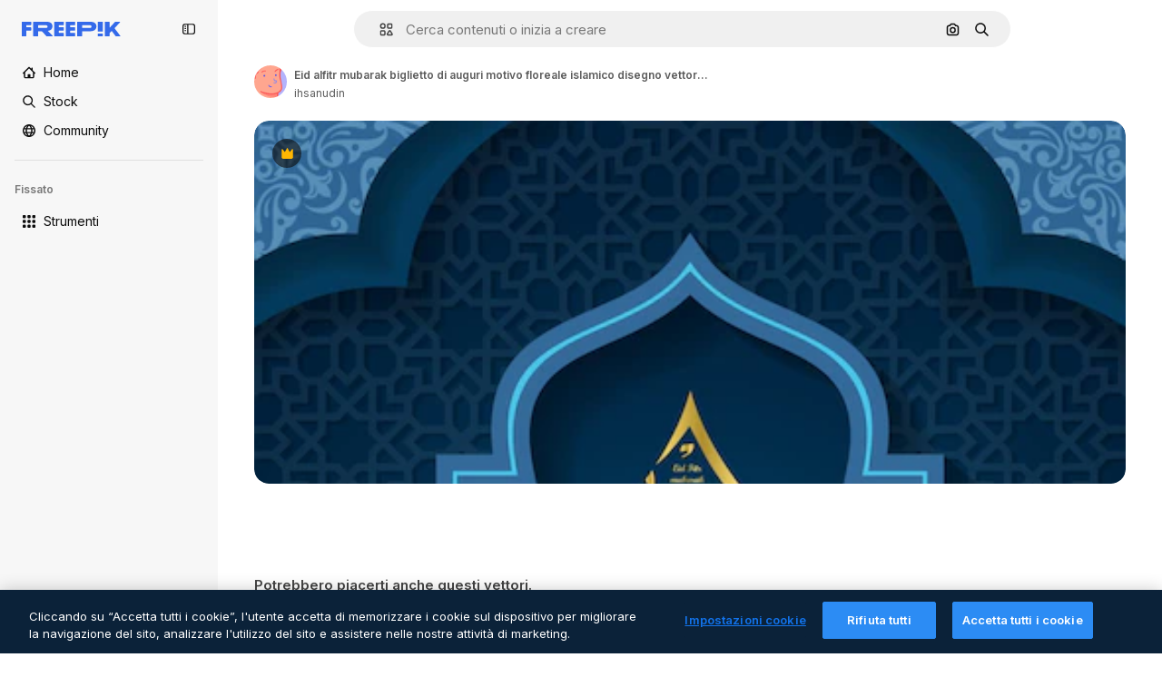

--- FILE ---
content_type: text/html; charset=utf-8
request_url: https://it.freepik.com/vettori-premium/eid-alfitr-mubarak-biglietto-di-auguri-motivo-floreale-islamico-disegno-vettoriale-con-calligrafia-araba_27358929.htm
body_size: 72015
content:
<!DOCTYPE html><html class="bg-surface-0" lang="it"><head><meta charSet="utf-8"/><meta name="viewport" content="width=device-width, initial-scale=1.0, maximum-scale=1.0" class="jsx-3961720867"/><title>Eid alfitr mubarak biglietto di auguri motivo floreale islamico disegno vettoriale con calligrafia araba | Vettore Premium</title><meta name="description" content="Scarica questo vettore Premium di Eid alfitr mubarak biglietto di auguri motivo floreale islamico disegno vettoriale con calligrafia araba ed esplora milioni di vettori professionali su Freepik."/><meta property="og:title" content="Eid alfitr mubarak biglietto di auguri motivo floreale islamico disegno vettoriale con calligrafia araba | Vettore Premium"/><meta property="og:description" content="Scarica questo vettore Premium di Eid alfitr mubarak biglietto di auguri motivo floreale islamico disegno vettoriale con calligrafia araba ed esplora milioni di vettori professionali su Freepik."/><meta property="og:type" content="article"/><meta property="og:url" content="https://it.freepik.com/vettori-premium/eid-alfitr-mubarak-biglietto-di-auguri-motivo-floreale-islamico-disegno-vettoriale-con-calligrafia-araba_27358929.htm"/><meta property="og:image" content="https://img.freepik.com/vettori-premium/eid-alfitr-mubarak-biglietto-di-auguri-motivo-floreale-islamico-disegno-vettoriale-con-calligrafia-araba_7573-984.jpg"/><meta property="og:image:width" content="1200"/><meta property="og:image:height" content="676"/><meta property="og:image:alt" content="Eid alfitr mubarak biglietto di auguri motivo floreale islamico disegno vettoriale con calligrafia araba | Vettore Premium"/><meta property="og:site_name" content="Freepik"/><meta property="fb:admins" content="1031507953"/><meta property="twitter:card" content="summary_large_image"/><meta property="twitter:site" content="@freepik"/><meta property="twitter:creator" content="@freepik"/><meta property="twitter:title" content="Eid alfitr mubarak biglietto di auguri motivo floreale islamico disegno vettoriale con calligrafia araba | Vettore Premium"/><meta property="twitter:image:src" content="https://img.freepik.com/vettori-premium/eid-alfitr-mubarak-biglietto-di-auguri-motivo-floreale-islamico-disegno-vettoriale-con-calligrafia-araba_7573-984.jpg"/><meta property="twitter:url" content="https://it.freepik.com/vettori-premium/eid-alfitr-mubarak-biglietto-di-auguri-motivo-floreale-islamico-disegno-vettoriale-con-calligrafia-araba_27358929.htm"/><meta property="twitter:description" content="Scarica questo vettore Premium di Eid alfitr mubarak biglietto di auguri motivo floreale islamico disegno vettoriale con calligrafia araba ed esplora milioni di vettori professionali su Freepik."/><link rel="preconnect" href="https://img.freepik.com"/><link rel="preconnect" href="https://cdn-front.freepik.com"/><link rel="preconnect" href="https://static.cdnpk.net"/><link rel="dns-prefetch" href="https://img.freepik.com"/><meta name="p:domain_verify" content="fdda3a988da750af54ad90466dd90119"/><meta name="facebook-domain-verification" content="3oh58risl8zubokve93o200pvyihj0"/><meta name="robots" content="max-image-preview:large"/><meta name="lang" content="it"/><link rel="canonical" href="https://it.freepik.com/vettori-premium/eid-alfitr-mubarak-biglietto-di-auguri-motivo-floreale-islamico-disegno-vettoriale-con-calligrafia-araba_27358929.htm"/><link rel="alternate" hrefLang="en" href="https://www.freepik.com/premium-vector/eid-alfitr-mubarak-greeting-card-islamic-floral-pattern-vector-design-with-arabic-calligraphy_27358929.htm"/><link rel="alternate" hrefLang="es" href="https://www.freepik.es/vector-premium/eid-alfitr-mubarak-tarjeta-felicitacion-diseno-vector-patron-floral-islamico-caligrafia-arabe_27358929.htm"/><link rel="alternate" hrefLang="pt" href="https://br.freepik.com/vetores-premium/cartao-de-saudacao-eid-alfitr-mubarak-design-de-vetor-padrao-floral-islamico-com-caligrafia-arabe_27358929.htm"/><link rel="alternate" hrefLang="ja" href="https://jp.freepik.com/premium-vector/eid-alfitr-mubarak-greeting-card-islamic-floral-pattern-vector-design-with-arabic-calligraphy_27358929.htm"/><link rel="alternate" hrefLang="ko" href="https://kr.freepik.com/premium-vector/eid-alfitr-mubarak-greeting-card-islamic-floral-pattern-vector-design-with-arabic-calligraphy_27358929.htm"/><link rel="alternate" hrefLang="fr" href="https://fr.freepik.com/vecteurs-premium/carte-voeux-eid-alfitr-mubarak-conception-vecteur-motif-floral-islamique-calligraphie-arabe_27358929.htm"/><link rel="alternate" hrefLang="it" href="https://it.freepik.com/vettori-premium/eid-alfitr-mubarak-biglietto-di-auguri-motivo-floreale-islamico-disegno-vettoriale-con-calligrafia-araba_27358929.htm"/><link rel="alternate" hrefLang="nl" href="https://nl.freepik.com/premium-vector/eid-alfitr-mubarak-wenskaart-islamitisch-bloemmotief-vector-design-met-arabische-kalligrafie_27358929.htm"/><link rel="alternate" hrefLang="pl" href="https://pl.freepik.com/premium-wektory/eid-alfitr-mubarak-kartke-z-zyczeniami-islamski-wzor-kwiatowy-wektor-wzor-z-kaligrafia-arabska_27358929.htm"/><link rel="alternate" hrefLang="ru" href="https://ru.freepik.com/premium-vector/eid-alfitr-mubarak-greeting-card-islamic-floral-pattern-vector-design-with-arabic-calligraphy_27358929.htm"/><link rel="alternate" hrefLang="zh-HK" href="https://zh.freepik.com/premium%E7%9F%A2%E9%87%8F/eid-alfitr-mubarak-greeting-card-islamic-floral-pattern-vector-design-with-arabic-calligraphy_27358929.htm"/><link rel="alternate" hrefLang="de" href="https://de.freepik.com/vektoren-premium/eid-alfitr-mubarak-grusskarte-islamisches-blumenmuster-vektordesign-mit-arabischer-kalligrafie_27358929.htm"/><link rel="alternate" hrefLang="hi" href="https://in.freepik.com/%E0%A4%AA%E0%A5%8D%E0%A4%B0%E0%A5%80%E0%A4%AE%E0%A4%BF%E0%A4%AF%E0%A4%AE-%E0%A4%B5%E0%A5%87%E0%A4%95%E0%A5%8D%E0%A4%9F%E0%A4%B0/eid-alfitr-mubarak-greeting-card-islamic-floral-pattern-vector-design-with-arabic-calligraphy_27358929.htm"/><link rel="alternate" hrefLang="fi" href="https://fi.freepik.com/premium-vektori/eid-alfitr-mubarak-onnittelukortti-islamilainen-kukkakuvio-vektori-suunnittelu-arabialaisella-kalligrafialla_27358929.htm"/><link rel="alternate" hrefLang="cs" href="https://cz.freepik.com/vektory-premium/prani-eid-alfitr-mubarak-islamsky-kvetinovy-vzor-vektorovy-design-s-arabskou-kaligrafii_27358929.htm"/><link rel="alternate" hrefLang="sv" href="https://se.freepik.com/premium-vektor/eid-alfitr-mubarak-gratulationskort-islamiskt-blommonster-vektordesign-med-arabisk-kalligrafi_27358929.htm"/><link rel="alternate" hrefLang="id" href="https://idn.freepik.com/vektor-premium/kartu-ucapan-idul-fitri-mubarak-desain-vektor-pola-bunga-islami-dengan-kaligrafi-arab_27358929.htm"/><link rel="alternate" hrefLang="nb" href="https://no.freepik.com/premium-vektorer/eid-alfitr-mubarak-gratulasjonskort-islamsk-blomstermonster-vektordesign-med-arabisk-kalligrafi_27358929.htm"/><link rel="alternate" hrefLang="th" href="https://th.freepik.com/%E0%B9%80%E0%B8%A7%E0%B8%81%E0%B9%80%E0%B8%95%E0%B8%AD%E0%B8%A3%E0%B9%8C%E0%B8%A3%E0%B8%B0%E0%B8%94%E0%B8%B1%E0%B8%9A%E0%B8%9E%E0%B8%A3%E0%B8%B5%E0%B9%80%E0%B8%A1%E0%B8%B5%E0%B9%88%E0%B8%A2%E0%B8%A1/eid-alfitr-mubarak-greeting-card-islamic-floral-pattern-vector-design-with-arabic-calligraphy_27358929.htm"/><link rel="alternate" hrefLang="tr" href="https://tr.freepik.com/premium-vektor/arapca-kaligrafi-ile-eid-alfitr-mubarek-tebrik-karti-islami-cicek-deseni-vektor-tasarimi_27358929.htm"/><link rel="alternate" hrefLang="vi" href="https://vn.freepik.com/vector-cao-cap/thiep-chuc-mung-eid-alfitr-mubarak-thiet-ke-vector-hoa-van-hoi-giao-voi-thu-phap-a-rap_27358929.htm"/><link rel="alternate" hrefLang="da" href="https://dk.freepik.com/premium-vektor/eid-alfitr-mubarak-lykonskningskort-islamisk-blomstermonster-vektor-design-med-arabisk-kalligrafi_27358929.htm"/><link rel="alternate" hrefLang="x-default" href="https://www.freepik.com/premium-vector/eid-alfitr-mubarak-greeting-card-islamic-floral-pattern-vector-design-with-arabic-calligraphy_27358929.htm"/><script type="application/ld+json">{"@context":"https://schema.org","@graph":[{"@type":"WebPage","url":"https://it.freepik.com/vettori-premium/eid-alfitr-mubarak-biglietto-di-auguri-motivo-floreale-islamico-disegno-vettoriale-con-calligrafia-araba_27358929.htm","@id":"https://it.freepik.com/vettori-premium/eid-alfitr-mubarak-biglietto-di-auguri-motivo-floreale-islamico-disegno-vettoriale-con-calligrafia-araba_27358929.htm#webpage","name":"Eid alfitr mubarak biglietto di auguri motivo floreale islamico disegno vettoriale con calligrafia araba | Vettore Premium","description":"Scarica questo vettore Premium di Eid alfitr mubarak biglietto di auguri motivo floreale islamico disegno vettoriale con calligrafia araba ed esplora milioni di vettori professionali su Freepik.","inLanguage":"it","relatedLink":["https://it.freepik.com/vettori"],"significantLink":["https://it.freepik.com/vettori/ramadan","https://it.freepik.com/vettori/arabo","https://it.freepik.com/vettori/islam","https://it.freepik.com/vettori/mezzaluna","https://it.freepik.com/vettori/morocco","https://it.freepik.com/vettori/illuminazione","https://it.freepik.com/vettori/celebrazione","https://it.freepik.com/vettori/marocco","https://it.freepik.com/vettori/background-happy","https://it.freepik.com/vettori/luce"],"isPartOf":{"@type":"WebSite","@id":"https://it.freepik.com/#website"},"mainEntity":{"@type":"ImageObject","contentUrl":"https://img.freepik.com/vettori-premium/eid-alfitr-mubarak-biglietto-di-auguri-motivo-floreale-islamico-disegno-vettoriale-con-calligrafia-araba_7573-984.jpg","name":"eid alfitr mubarak biglietto di auguri motivo floreale islamico disegno vettoriale con calligrafia araba","description":"eid alfitr mubarak biglietto di auguri motivo floreale islamico disegno vettoriale con calligrafia araba","caption":"eid alfitr mubarak biglietto di auguri motivo floreale islamico disegno vettoriale con calligrafia araba","datePublished":"2022-05-25T09:21:26","encodingFormat":"image/jpeg","height":626,"width":443,"license":"https://www.freepik.com/legal/terms-of-use","acquireLicensePage":"https://it.freepik.com/vettori-premium/eid-alfitr-mubarak-biglietto-di-auguri-motivo-floreale-islamico-disegno-vettoriale-con-calligrafia-araba_27358929.htm","thumbnailUrl":"https://img.freepik.com/vettori-premium/eid-alfitr-mubarak-biglietto-di-auguri-motivo-floreale-islamico-disegno-vettoriale-con-calligrafia-araba_7573-984.jpg?w=360","publisher":{"@type":"Organization","@id":"https://it.freepik.com/#organization","name":"Freepik"},"creator":{"@type":"Person","name":"ihsanudin","url":"https://it.freepik.com/autore/ihsanudin","@id":"https://it.freepik.com/autore/ihsanudin#person","worksFor":{"@id":"https://it.freepik.com/#organization"}},"creditText":"Immagine di ihsanudin su Freepik","copyrightNotice":"ihsanudin"}}]}</script><script id="gtm-script">
            window.dataLayer = window.dataLayer || [];
            (function() {
              try {
                var uid = document.cookie.split('; ').find(row => row.startsWith('UID='));
                if (uid) {
                  uid = uid.split('=')[1];
                  window.dataLayer.push({ user_id: uid });
                }
              } catch (error) {}
            })();
            (function(w,d,s,l,i){w[l]=w[l]||[];w[l].push({'gtm.start':
            new Date().getTime(),event:'gtm.js'});var f=d.getElementsByTagName(s)[0],
            j=d.createElement(s),dl=l!='dataLayer'?'&l='+l:'';j.async=true;j.src=
            'https://www.googletagmanager.com/gtm.js?id='+i+dl;f.parentNode.insertBefore(j,f);
            })(window,document,'script','dataLayer','GTM-NC7VC6W');
          </script><meta name="next-head-count" content="55"/><link rel="icon" href="https://cdn-front.freepik.com/favicons/favicon-96x96.png?w=96&amp;v=2" type="image/png" sizes="96x96"/><link rel="icon" href="https://cdn-front.freepik.com/favicons/favicon.svg?v=2" type="image/svg+xml"/><link rel="icon" href="https://cdn-front.freepik.com/favicons/favicon.ico?v=2"/><link rel="apple-touch-icon" sizes="180x180" href="https://cdn-front.freepik.com/favicons/apple-touch-icon.png?w=180&amp;v=2"/><link rel="preload" href="https://static.cdnpk.net/_next/static/media/e4af272ccee01ff0-s.p.woff2" as="font" type="font/woff2" crossorigin="anonymous" data-next-font="size-adjust"/><link rel="preload" href="https://static.cdnpk.net/_next/static/media/00693fede67104d8-s.p.woff2" as="font" type="font/woff2" crossorigin="anonymous" data-next-font="size-adjust"/><script id="theme-init-script" data-nscript="beforeInteractive">
  (function () {
    try {
      const theme = localStorage.getItem('fp:theme');
      if (theme === 'dark' || (theme !== 'light' && window.matchMedia('(prefers-color-scheme: dark)').matches)) {
        document.documentElement.classList.add('dark');
      } else {
        document.documentElement.classList.remove('dark');
      }
    } catch (_) {}
  })();
</script><script id="sidebar-init-script" data-nscript="beforeInteractive">
  function getCookieRaw(name){
    var cookies = document.cookie ? document.cookie.split('; ') : [];
    for (var i=0; i<cookies.length; i++){
      var parts = cookies[i].split('=');
      var key = parts.shift();
      if (key === name) return parts.join('=');
    }
    return null;
  }

  (function () {
    try {
      const menuState = JSON.parse(decodeURIComponent(getCookieRaw('sb-prefs')));
      document.documentElement.dataset.sidebarState = menuState.mode;
    } catch (_) {
    }
  })();
</script><script id="is-user-logged-init-script" data-nscript="beforeInteractive">
  function hasCookie(name){
    var cookies = document.cookie ? document.cookie.split('; ') : [];
    for (var i=0; i<cookies.length; i++){
      var parts = cookies[i].split('=');
      var key = parts.shift();
      if (key === name) return true;
    }
    return false;
  }

  function getCookieValue(name){
    var cookies = document.cookie ? document.cookie.split('; ') : [];
    for (var i=0; i<cookies.length; i++){
      var parts = cookies[i].split('=');
      var key = parts.shift();
      if (key === name) return parts.join('=');
    }
    return null;
  }

  (function () {
    try {
      const isUserLogged = hasCookie('FP_MBL_NEW');
      document.documentElement.dataset.isUserLogged = isUserLogged;
    } catch (_) {
    }
  })();
</script><link rel="preload" href="https://static.cdnpk.net/_next/static/css/1a79e09f3b33bb0d.css" as="style"/><link rel="stylesheet" href="https://static.cdnpk.net/_next/static/css/1a79e09f3b33bb0d.css" data-n-g=""/><link rel="preload" href="https://static.cdnpk.net/_next/static/css/ef46db3751d8e999.css" as="style"/><link rel="stylesheet" href="https://static.cdnpk.net/_next/static/css/ef46db3751d8e999.css" data-n-p=""/><link rel="preload" href="https://static.cdnpk.net/_next/static/css/c7093c9b4a8f86ee.css" as="style"/><link rel="stylesheet" href="https://static.cdnpk.net/_next/static/css/c7093c9b4a8f86ee.css" data-n-p=""/><noscript data-n-css=""></noscript><script defer="" nomodule="" src="https://static.cdnpk.net/_next/static/chunks/polyfills-42372ed130431b0a.js"></script><script src="https://cdn-ukwest.onetrust.com/scripttemplates/otSDKStub.js" data-domain-script="c56d9473-676e-4c51-be81-d139971a9aae" defer="" data-nscript="beforeInteractive"></script><script defer="" src="https://static.cdnpk.net/_next/static/chunks/7092-cec4d35b5d99711b.js"></script><script defer="" src="https://static.cdnpk.net/_next/static/chunks/9762-a34f0b9f4c652cd7.js"></script><script defer="" src="https://static.cdnpk.net/_next/static/chunks/8984-943095ec7bd9b304.js"></script><script defer="" src="https://static.cdnpk.net/_next/static/chunks/9524-c1c5981510158b2a.js"></script><script defer="" src="https://static.cdnpk.net/_next/static/chunks/4714.7ad3a6d6a10bd212.js"></script><script src="https://static.cdnpk.net/_next/static/chunks/webpack-c6a57452b8f89a43.js" defer=""></script><script src="https://static.cdnpk.net/_next/static/chunks/framework-235d946df266af2e.js" defer=""></script><script src="https://static.cdnpk.net/_next/static/chunks/main-9f09869a38331c90.js" defer=""></script><script src="https://static.cdnpk.net/_next/static/chunks/pages/_app-225ac23f9d125a9d.js" defer=""></script><script src="https://static.cdnpk.net/_next/static/chunks/9702-27401b7c1ef3dcec.js" defer=""></script><script src="https://static.cdnpk.net/_next/static/chunks/5817-17e4c5d502e42a3a.js" defer=""></script><script src="https://static.cdnpk.net/_next/static/chunks/1625-096ac9f323b86e08.js" defer=""></script><script src="https://static.cdnpk.net/_next/static/chunks/3599-306c6a306b51aa9e.js" defer=""></script><script src="https://static.cdnpk.net/_next/static/chunks/1652-8dcfc37c90e61727.js" defer=""></script><script src="https://static.cdnpk.net/_next/static/chunks/3630-66b6f379f0967a13.js" defer=""></script><script src="https://static.cdnpk.net/_next/static/chunks/8115-b9ebea4879ebf530.js" defer=""></script><script src="https://static.cdnpk.net/_next/static/chunks/2752-1591169b590ef8bb.js" defer=""></script><script src="https://static.cdnpk.net/_next/static/chunks/3065-dba5a922fc4f6a14.js" defer=""></script><script src="https://static.cdnpk.net/_next/static/chunks/7452-48464eb562803e4a.js" defer=""></script><script src="https://static.cdnpk.net/_next/static/chunks/1821-d13f4555f041ef90.js" defer=""></script><script src="https://static.cdnpk.net/_next/static/chunks/5048-cba1fbb2417e41aa.js" defer=""></script><script src="https://static.cdnpk.net/_next/static/chunks/7941-2886ffee7a61b850.js" defer=""></script><script src="https://static.cdnpk.net/_next/static/chunks/3804-07fabc4ecd473b4c.js" defer=""></script><script src="https://static.cdnpk.net/_next/static/chunks/1450-e4add54adfdbde74.js" defer=""></script><script src="https://static.cdnpk.net/_next/static/chunks/3649-3a0dda664dc88317.js" defer=""></script><script src="https://static.cdnpk.net/_next/static/chunks/6626-880bf7b195784054.js" defer=""></script><script src="https://static.cdnpk.net/_next/static/chunks/pages/premium-vector/%5Bcode%5D-1b9b87a3f846babe.js" defer=""></script><script src="https://static.cdnpk.net/_next/static/D4WyL2f4kwvW627qZcFzy/_buildManifest.js" defer=""></script><script src="https://static.cdnpk.net/_next/static/D4WyL2f4kwvW627qZcFzy/_ssgManifest.js" defer=""></script><style id="__jsx-3961720867">body{--font-sans:'__Inter_8effd3', '__Inter_Fallback_8effd3', "Helvetica Neue", Helvetica, Arial, sans-serif;--font-alternate:'__degular_c961b9', '__degular_Fallback_c961b9', "Helvetica Neue", Helvetica, Arial, sans-serif, '__Inter_8effd3', '__Inter_Fallback_8effd3', "Helvetica Neue", Helvetica, Arial, sans-serif}</style></head><body class="_otnfkq0"><div id="__next"><div class="relative grid grid-cols-1 bg-surface-0 text-surface-foreground-0 sm:grid-cols-[auto_minmax(0,1fr)]"><div class="h-full transition-[width] duration-100 ease-in-out sm:sticky sm:left-0 sm:top-0 sm:w-16 xl:sidebar-anchored:w-[240px] xl:sidebar-floating:w-16 hidden sm:block xl:w-[240px]"><nav aria-label="Sidebar" class="fixed size-full bg-surface-1 sm:z-[2] sm:h-dvh translate-x-full sm:sticky sm:left-0 sm:top-0 sm:translate-x-0"><div data-sidebar-safezone="true" class="flex h-full flex-col justify-stretch"><div class="sticky top-0 z-10 flex h-16 shrink-0 items-center justify-between px-4 sm:h-4 xl:h-16"><div class="pl-2 sm:hidden sm:sidebar-floating:hidden xl:block"><a id="logo-:R2m9kq6:" class="text-surface-accent-0 dark:text-white" aria-label="Freepik" href="https://it.freepik.com"><span class="_1uvu8nb0">Freepik</span><svg width="160" height="44" fill="#1273EB" class="$block $h-[16px] $w-[109px]" aria-labelledby="logo-:R2m9kq6:" viewBox="0 0 109 16" xmlns="http://www.w3.org/2000/svg"><path d="M28.6279 10.0932C28.5821 10.0476 28.6126 9.95621 28.689 9.95621H28.9947H29.01C31.6235 9.69741 33.8091 8.0076 33.8091 5.02378C33.8091 1.58325 31.0274 0 27.8331 0H12.901C12.7023 0 12.5342 0.167458 12.5342 0.365365V15.6194C12.5342 15.8173 12.7023 15.9847 12.901 15.9847H17.6695C17.8682 15.9847 18.0363 15.8173 18.0363 15.6194V10.7478C18.0363 10.5499 18.2044 10.3825 18.4031 10.3825H21.5057C21.9336 10.3825 22.3463 10.5652 22.6367 10.8849L27.0537 15.8477C27.1454 15.8934 27.2371 15.9239 27.3288 15.9695H33.6257C33.9466 15.9695 34.1147 15.5889 33.8855 15.3606L28.6279 10.0932ZM26.641 6.82016H18.3878C18.1891 6.82016 18.021 6.6527 18.021 6.45479V4.14081C18.021 3.94291 18.1891 3.77544 18.3878 3.77544H26.5188C27.6803 3.77544 28.4445 4.33872 28.4445 5.25213C28.4445 6.28733 27.7414 6.82016 26.641 6.82016Z"></path><path d="M88.9058 0.015625H84.1373C83.9386 0.015625 83.7705 0.183083 83.7705 0.38099V10.5047C83.7705 10.7026 83.9386 10.87 84.1373 10.87H88.9058C89.1045 10.87 89.2726 10.7026 89.2726 10.5047V0.38099C89.2573 0.183083 89.1045 0.015625 88.9058 0.015625Z"></path><path d="M88.9058 13.0156H84.1373C83.9386 13.0156 83.7705 13.1831 83.7705 13.381V15.6341C83.7705 15.832 83.9386 15.9994 84.1373 15.9994H88.9058C89.1045 15.9994 89.2726 15.832 89.2726 15.6341V13.381C89.2573 13.1831 89.1045 13.0156 88.9058 13.0156Z"></path><path d="M108.53 15.5132L102.401 7.4295C102.264 7.24682 102.279 7.00324 102.432 6.83578L108.225 0.502776C108.393 0.320094 108.255 0.0308495 108.011 0.0308495H102.997C102.86 0.0308495 102.738 0.0917438 102.646 0.183085L97.0521 6.30296C97.0369 6.31818 97.0063 6.3334 96.9757 6.3334H96.777C96.7312 6.3334 96.6853 6.28773 96.6853 6.24206V0.350541C96.6853 0.167858 96.5325 0.015625 96.3491 0.015625H91.764C91.5806 0.015625 91.4277 0.167858 91.4277 0.350541V15.635C91.4277 15.8025 91.5653 15.9395 91.7334 15.9395H96.3644C96.5325 15.9395 96.67 15.8025 96.67 15.635V12.7882C96.67 12.6664 96.7159 12.5598 96.7923 12.4685L98.825 10.3068C98.825 10.3068 98.8403 10.2763 98.8862 10.2763C98.932 10.2763 99.1307 10.2763 99.1613 10.2763C99.1919 10.2763 99.2224 10.3068 99.2224 10.3068L103.318 15.7568C103.41 15.8786 103.548 15.9395 103.701 15.9395H108.301C108.545 15.9395 108.668 15.6807 108.53 15.5132Z"></path><path d="M41.2214 3.66928H45.8829C46.0816 3.66928 46.2497 3.50182 46.2497 3.30392V0.38099C46.2497 0.183083 46.0816 0.015625 45.8829 0.015625H36.2389C36.0402 0.015625 35.8721 0.183083 35.8721 0.38099V15.635C35.8721 15.8329 36.0402 16.0004 36.2389 16.0004H45.8829C46.0816 16.0004 46.2497 15.8329 46.2497 15.635V12.7121C46.2497 12.5142 46.0816 12.3467 45.8829 12.3467H41.1908C40.9921 12.3467 40.824 12.1793 40.824 11.9813V10.0784C40.824 9.86527 41.0074 9.68259 41.2214 9.68259H45.8829C46.0816 9.68259 46.2497 9.51513 46.2497 9.31723V6.45519C46.2497 6.25729 46.0816 6.08983 45.8829 6.08983H41.2214C41.0074 6.08983 40.824 5.90714 40.824 5.69401V4.04987C40.824 3.83674 41.0074 3.66928 41.2214 3.66928Z"></path><path d="M53.7546 3.66928H58.4161C58.6148 3.66928 58.7829 3.50182 58.7829 3.30392V0.38099C58.7829 0.183083 58.6148 0.015625 58.4161 0.015625H48.7721C48.5734 0.015625 48.4053 0.183083 48.4053 0.38099V15.635C48.4053 15.8329 48.5734 16.0004 48.7721 16.0004H58.4161C58.6148 16.0004 58.7829 15.8329 58.7829 15.635V12.7121C58.7829 12.5142 58.6148 12.3467 58.4161 12.3467H53.724C53.5253 12.3467 53.3572 12.1793 53.3572 11.9813V10.0784C53.3572 9.86527 53.5406 9.68259 53.7546 9.68259H58.4161C58.6148 9.68259 58.7829 9.51513 58.7829 9.31723V6.45519C58.7829 6.25729 58.6148 6.08983 58.4161 6.08983H53.7546C53.5406 6.08983 53.3572 5.90714 53.3572 5.69401V4.04987C53.3572 3.83674 53.5406 3.66928 53.7546 3.66928Z"></path><path d="M5.35124 3.66928H10.0128C10.2115 3.66928 10.3796 3.50182 10.3796 3.30392V0.38099C10.3796 0.183083 10.2115 0.015625 10.0128 0.015625H0.368765C0.170077 0.015625 0.00195312 0.183083 0.00195312 0.38099V15.635C0.00195312 15.8329 0.170077 16.0004 0.368765 16.0004H4.58706C4.78575 16.0004 4.95387 15.8329 4.95387 15.635V10.0936C4.95387 9.88049 5.13727 9.69781 5.35124 9.69781H10.0128C10.2115 9.69781 10.3796 9.53035 10.3796 9.33245V6.47042C10.3796 6.27251 10.2115 6.10505 10.0128 6.10505H5.35124C5.13727 6.10505 4.95387 5.92237 4.95387 5.70924V4.06509C4.95387 3.83674 5.12199 3.66928 5.35124 3.66928Z"></path><path d="M75.7474 0.015625H61.3043C61.1056 0.015625 60.9375 0.183083 60.9375 0.38099V15.635C60.9375 15.8329 61.1056 16.0004 61.3043 16.0004H66.0728C66.2715 16.0004 66.4396 15.8329 66.4396 15.635V10.596C66.4396 10.4894 66.516 10.4133 66.623 10.4133H67.3108H75.7627C79.4307 10.4133 82.2124 8.51037 82.2124 5.14596C82.2124 1.65977 79.4308 0.015625 75.7474 0.015625ZM75.0596 6.82056H66.8064C66.6077 6.82056 66.4396 6.6531 66.4396 6.45519V4.14121C66.4396 3.94331 66.6077 3.77584 66.8064 3.77584H74.9374C76.0989 3.77584 76.8631 4.33912 76.8631 5.25253C76.8631 6.28773 76.1448 6.82056 75.0596 6.82056Z"></path></svg></a></div><button aria-label="Toggle sidebar" class="flex items-center rounded-lg  p-[9px] transition-all duration-150 ease-out hover:bg-surface-2 sm:hidden xl:flex"><svg xmlns="http://www.w3.org/2000/svg" viewBox="0 0 18 18" width="16" height="16" aria-hidden="true" class="$w-[1em] $h-[1em] $fill-current $text-lg size-[14px] text-surface-foreground-0"><path d="M14.25 1.5H3.75A3.754 3.754 0 0 0 0 5.25v7.5a3.754 3.754 0 0 0 3.75 3.75h10.5A3.754 3.754 0 0 0 18 12.75v-7.5a3.754 3.754 0 0 0-3.75-3.75M1.5 12.75v-7.5C1.5 4.01 2.51 3 3.75 3h3v12h-3c-1.24 0-2.25-1.01-2.25-2.25m15 0c0 1.24-1.01 2.25-2.25 2.25h-6V3h6c1.24 0 2.25 1.01 2.25 2.25zM5.25 8.25A.75.75 0 0 1 4.5 9h-.75a.75.75 0 1 1 0-1.5h.75a.75.75 0 0 1 .75.75m0 3a.75.75 0 0 1-.75.75h-.75a.75.75 0 1 1 0-1.5h.75a.75.75 0 0 1 .75.75M3 5.25a.75.75 0 0 1 .75-.75h.75a.75.75 0 1 1 0 1.5h-.75A.75.75 0 0 1 3 5.25"></path></svg></button></div><div dir="ltr" class="flex-1 overflow-hidden pl-4 pr-2" style="position:relative;--radix-scroll-area-corner-width:0px;--radix-scroll-area-corner-height:0px"><style>[data-radix-scroll-area-viewport]{scrollbar-width:none;-ms-overflow-style:none;-webkit-overflow-scrolling:touch;}[data-radix-scroll-area-viewport]::-webkit-scrollbar{display:none}</style><div data-radix-scroll-area-viewport="" class="size-full pr-2" style="overflow-x:hidden;overflow-y:hidden"><div style="min-width:100%;display:table"><div class="flex flex-col gap-1"><div class="h-8 hidden is-user-logged:block"></div><a aria-label="Home" data-cy="sidebar-home-link" class="flex h-10 items-center gap-1 rounded-lg text-sm text-surface-foreground-0 hover:bg-surface-2 sm:h-8 w-full sm:w-8 xl:w-full" href="https://it.freepik.com/"><div class="flex w-8 items-center justify-center"><svg xmlns="http://www.w3.org/2000/svg" viewBox="-49 141 512 512" width="16" height="16" aria-hidden="true" class="$w-[1em] $h-[1em] $fill-current $text-lg size-[14px]"><path d="M455.678 404.322 352 300.644V216c0-13.807-11.193-25-25-25s-25 11.193-25 25v34.645l-77.322-77.322c-9.764-9.763-25.592-9.763-35.355 0l-231 231A25 25 0 0 0-24 447H1v126c0 30.327 24.673 55 55 55h302c30.327 0 55-24.673 55-55V447h25a25 25 0 0 0 17.678-42.678M363 573c0 2.757-2.243 5-5 5h-96v-95c0-13.807-11.193-25-25-25h-60c-13.807 0-25 11.193-25 25v95H56c-2.757 0-5-2.243-5-5V382.355l156-156 156 156z"></path></svg></div><span class="inline sm:hidden sm:sidebar-floating:hidden xl:inline">Home</span></a><a aria-label="Stock" data-cy="sidebar-stock-link" class="flex h-10 items-center gap-1 rounded-lg text-sm text-surface-foreground-0 hover:bg-surface-2 sm:h-8 w-full sm:w-8 xl:w-full" href="https://it.freepik.com/stock#from_element=mainmenu"><div class="flex items-center gap-1"><svg xmlns="http://www.w3.org/2000/svg" viewBox="-49 141 512 512" width="16" height="16" aria-hidden="true" class="$w-[1em] $h-[1em] $fill-current $text-lg flex size-[14px] w-8 items-center justify-center"><path d="M448.178 602.822 316.426 471.071c26.355-33.88 42.074-76.422 42.074-122.571 0-110.28-89.72-200-200-200s-200 89.72-200 200 89.72 200 200 200c46.149 0 88.691-15.719 122.571-42.074l131.751 131.751c4.882 4.882 11.28 7.323 17.678 7.323s12.796-2.441 17.678-7.322c9.762-9.763 9.762-25.593 0-35.356M8.5 348.5c0-82.71 67.29-150 150-150s150 67.29 150 150-67.29 150-150 150-150-67.29-150-150"></path></svg><p class="inline sidebar-floating:hidden sm:hidden xl:inline">Stock</p></div></a><div class="sr-only"><div class="flex flex-col"><div class="group flex h-8 w-full items-center gap-[6px] sm:h-auto"><a data-gtm-event="main_menu" class="flex items-center text-sm text-surface-foreground-4 hover:text-surface-foreground-0" href="https://it.freepik.com/stock#from_element=mainmenu"><span class="flex items-center gap-2"><h3 class="group mb-2 hidden items-center gap-2 text-lg font-semibold text-surface-foreground-0 sm:flex">Stock<svg xmlns="http://www.w3.org/2000/svg" viewBox="-49 141 512 512" width="16" height="16" aria-hidden="true" class="$w-[1em] $h-[1em] $fill-current $text-md hidden group-hover:block"><path d="m226.644 397-92.322 92.322c-9.763 9.763-9.763 25.592 0 35.355s25.592 9.763 35.355 0l110-110C284.559 409.797 287 403.398 287 397s-2.441-12.796-7.322-17.678l-110-110c-9.764-9.763-25.592-9.763-35.355 0s-9.763 25.592 0 35.355z"></path></svg></h3></span></a></div><div class="grid grid-cols-2 gap-6 pb-4 sm:grid-cols-2 lg:grid-cols-4"><div class="flex flex-col space-y-2"><div class="flex h-10 flex-row items-center gap-2 border-b border-surface-border-alpha-0 py-[10px]"><svg xmlns="http://www.w3.org/2000/svg" viewBox="0 0 12 12" width="16" height="16" aria-hidden="true" class="$w-[1em] $h-[1em] $fill-current $text-lg size-[12px] text-surface-foreground-0"><g fill-rule="evenodd" clip-path="url(#picture_svg__a)" clip-rule="evenodd"><path d="M9.773 4.09c0 1.13-.92 2.05-2.05 2.05-1.131 0-2.051-.92-2.051-2.05 0-1.131.92-2.05 2.05-2.05 1.131 0 2.051.919 2.051 2.05m-1.171 0a.88.88 0 0 0-1.758 0 .88.88 0 0 0 1.758 0"></path><path d="M1.523 0h8.954C11.317 0 12 .683 12 1.523v8.954c0 .84-.683 1.523-1.523 1.523H1.523C.683 12 0 11.317 0 10.477V1.523C0 .683.683 0 1.523 0m8.954 1.172H1.523a.35.35 0 0 0-.351.351v5.763l2.181-2.142a.586.586 0 0 1 .826.005l3.39 3.404 1.473-1.517a.586.586 0 0 1 .838-.004l.948.964V1.523a.35.35 0 0 0-.351-.351m-8.954 9.656h8.954a.35.35 0 0 0 .351-.351v-.81L9.465 8.281l-1.47 1.515a.586.586 0 0 1-.836.005l-3.4-3.414-2.587 2.54v1.549c0 .193.158.351.351.351"></path></g><defs><clipPath id="picture_svg__a"><path d="M0 0h12v12H0z"></path></clipPath></defs></svg><h4 class="text-xs font-medium uppercase text-surface-foreground-0">Immagine</h4></div><div class="flex flex-col gap-2"><div class="group flex h-8 w-full items-center gap-[6px] sm:h-auto"><a data-option="sidebar.images" data-gtm-event="main_menu" class="flex items-center text-sm text-surface-foreground-4 hover:text-surface-foreground-0" href="https://it.freepik.com/immagini#from_element=mainmenu"><span class="flex items-center gap-2">Tutte le immagini</span></a></div><div class="group flex h-8 w-full items-center gap-[6px] sm:h-auto"><a data-option="sidebar.vectors" data-gtm-event="main_menu" class="flex items-center text-sm text-surface-foreground-4 hover:text-surface-foreground-0" href="https://it.freepik.com/vettori#from_element=mainmenu"><span class="flex items-center gap-2">Vettori</span></a></div><div class="group flex h-8 w-full items-center gap-[6px] sm:h-auto"><a data-option="sidebar.photos" data-gtm-event="main_menu" class="flex items-center text-sm text-surface-foreground-4 hover:text-surface-foreground-0" href="https://it.freepik.com/foto#from_element=mainmenu"><span class="flex items-center gap-2">Foto</span></a></div><div class="group flex h-8 w-full items-center gap-[6px] sm:h-auto"><a data-option="sidebar.illustrations" data-gtm-event="main_menu" class="flex items-center text-sm text-surface-foreground-4 hover:text-surface-foreground-0" href="https://it.freepik.com/illustrazioni#from_element=mainmenu"><span class="flex items-center gap-2">Illustrazioni</span></a></div><div class="group flex h-8 w-full items-center gap-[6px] sm:h-auto"><a data-option="sidebar.icons" data-gtm-event="main_menu" class="flex items-center text-sm text-surface-foreground-4 hover:text-surface-foreground-0" href="https://it.freepik.com/icone#from_element=mainmenu"><span class="flex items-center gap-2">Icone</span></a></div><div class="group flex h-8 w-full items-center gap-[6px] sm:h-auto"><a data-option="sidebar.3d-models" data-gtm-event="main_menu" class="flex items-center text-sm text-surface-foreground-4 hover:text-surface-foreground-0" href="https://it.freepik.com/modelli-3d#from_element=mainmenu"><span class="flex items-center gap-2">3D</span></a></div></div></div><div class="flex flex-col space-y-2"><div class="flex h-10 flex-row items-center gap-2 border-b border-surface-border-alpha-0 py-[10px]"><svg xmlns="http://www.w3.org/2000/svg" viewBox="0 0 14 14" width="16" height="16" aria-hidden="true" class="$w-[1em] $h-[1em] $fill-current $text-lg size-[12px] text-surface-foreground-0"><path d="M12.223.684H1.777A1.78 1.78 0 0 0 0 2.46v6.617c0 .98.797 1.777 1.777 1.777h10.446A1.78 1.78 0 0 0 14 9.079V2.461A1.78 1.78 0 0 0 12.223.684m.41 8.394a.41.41 0 0 1-.41.41H1.777a.41.41 0 0 1-.41-.41V2.461a.41.41 0 0 1 .41-.41h10.446a.41.41 0 0 1 .41.41zM14 12.633a.684.684 0 0 1-.684.683H.684a.684.684 0 1 1 0-1.367h12.632c.378 0 .684.306.684.684M8.914 5.797c0 .24-.125.462-.33.586L6.176 7.832a.684.684 0 0 1-1.036-.586V4.348a.684.684 0 0 1 1.036-.586l2.406 1.45c.206.123.331.345.331.585"></path></svg><h4 class="text-xs font-medium uppercase text-surface-foreground-0">Video</h4></div><div class="flex flex-col gap-2"><div class="group flex h-8 w-full items-center gap-[6px] sm:h-auto"><a data-option="sidebar.videos" data-gtm-event="main_menu" class="flex items-center text-sm text-surface-foreground-4 hover:text-surface-foreground-0" href="https://it.freepik.com/video#from_element=mainmenu"><span class="flex items-center gap-2">Video</span></a></div><div class="group flex h-8 w-full items-center gap-[6px] sm:h-auto"><a data-option="sidebar.video-templates" data-gtm-event="main_menu" class="flex items-center text-sm text-surface-foreground-4 hover:text-surface-foreground-0" href="https://it.freepik.com/modalli-video#from_element=mainmenu"><span class="flex items-center gap-2">Modelli di video</span></a></div><div class="group flex h-8 w-full items-center gap-[6px] sm:h-auto"><a data-option="sidebar.motion-graphics" data-gtm-event="main_menu" class="flex items-center text-sm text-surface-foreground-4 hover:text-surface-foreground-0" href="https://it.freepik.com/motion-graphics#from_element=mainmenu"><span class="flex items-center gap-2">Motion graphic</span></a></div></div></div><div class="flex flex-col space-y-2"><div class="flex h-10 flex-row items-center gap-2 border-b border-surface-border-alpha-0 py-[10px]"><svg xmlns="http://www.w3.org/2000/svg" viewBox="0 0 12 14" width="16" height="16" aria-hidden="true" class="$w-[1em] $h-[1em] $fill-current $text-lg size-[12px] text-surface-foreground-0"><path d="M3.333.333C3.702.333 4 .632 4 1v12a.667.667 0 1 1-1.333 0V1c0-.368.298-.667.666-.667m8 1.334c.368 0 .667.298.667.666v9.334a.667.667 0 0 1-1.333 0V2.333c0-.368.298-.666.666-.666M6 2.333c.368 0 .667.299.667.667v8a.667.667 0 1 1-1.334 0V3c0-.368.299-.667.667-.667m2.667 1.334c.368 0 .666.298.666.666v5.334a.667.667 0 1 1-1.333 0V4.333c0-.368.298-.666.667-.666M.667 5c.368 0 .666.299.666.667v2.666a.667.667 0 1 1-1.333 0V5.667C0 5.299.298 5 .667 5"></path></svg><h4 class="text-xs font-medium uppercase text-surface-foreground-0">Audio</h4></div><div class="flex flex-col gap-2"><div class="group flex h-8 w-full items-center gap-[6px] sm:h-auto"><a data-option="sidebar.sound-effects" data-gtm-event="main_menu" class="flex items-center text-sm text-surface-foreground-4 hover:text-surface-foreground-0" href="https://www.freepik.com/audio/sound-effects#from_element=mainmenu"><span class="flex items-center gap-2">Effetti sonori</span></a></div><div class="group flex h-8 w-full items-center gap-[6px] sm:h-auto"><a data-option="sidebar.pikaso-audio" data-gtm-event="main_menu" class="flex items-center text-sm text-surface-foreground-4 hover:text-surface-foreground-0" href="https://www.freepik.com/audio/music#from_element=mainmenu"><span class="flex items-center gap-2">Musica</span></a></div></div></div><div class="flex flex-col space-y-2"><div class="flex h-10 flex-row items-center gap-2 border-b border-surface-border-alpha-0 py-[10px]"><svg xmlns="http://www.w3.org/2000/svg" viewBox="0 0 24 24" width="16" height="16" aria-hidden="true" class="$w-[1em] $h-[1em] $fill-current $text-lg size-[12px] text-surface-foreground-0"><path d="M11.578 19.688H3.281a.7.7 0 0 1-.703-.704V7.687h18.375V12a1.172 1.172 0 0 0 2.344 0V3.703A3.053 3.053 0 0 0 20.25.656H3.281A3.053 3.053 0 0 0 .234 3.703v15.281a3.053 3.053 0 0 0 3.047 3.047h8.297a1.172 1.172 0 0 0 0-2.343M3.281 3H20.25c.39 0 .703.314.703.703v1.64H2.578v-1.64c0-.389.314-.703.703-.703"></path><path d="m22.875 17.48-7.106-7.107a1.17 1.17 0 0 0-.83-.342h-3.314c-.647 0-1.172.525-1.172 1.172v3.314c0 .31.122.61.342.83l7.107 7.106c.576.577 1.34.89 2.156.89.815 0 1.58-.318 2.156-.89l.661-.66c.577-.577.89-1.341.89-2.157s-.318-1.58-.89-2.156m-1.66 2.653-.66.66a.703.703 0 0 1-.994 0l-6.764-6.759v-1.659h1.66l6.763 6.764c.132.131.207.31.207.497a.74.74 0 0 1-.211.497"></path></svg><h4 class="text-xs font-medium uppercase text-surface-foreground-0">Design</h4></div><div class="flex flex-col gap-2"><div class="group flex h-8 w-full items-center gap-[6px] sm:h-auto"><a data-option="sidebar.templates" data-gtm-event="main_menu" class="flex items-center text-sm text-surface-foreground-4 hover:text-surface-foreground-0" href="https://it.freepik.com/modelli#from_element=mainmenu"><span class="flex items-center gap-2">Modelli</span></a></div><div class="group flex h-8 w-full items-center gap-[6px] sm:h-auto"><a data-option="sidebar.mockups" data-gtm-event="main_menu" class="flex items-center text-sm text-surface-foreground-4 hover:text-surface-foreground-0" href="https://it.freepik.com/mockups#from_element=mainmenu"><span class="flex items-center gap-2">Mockup</span></a></div><div class="group flex h-8 w-full items-center gap-[6px] sm:h-auto"><a data-option="sidebar.fonts" data-gtm-event="main_menu" class="flex items-center text-sm text-surface-foreground-4 hover:text-surface-foreground-0" href="https://it.freepik.com/stili-tipografici#from_element=mainmenu"><span class="flex items-center gap-2">Font</span></a></div><div class="group flex h-8 w-full items-center gap-[6px] sm:h-auto"><a data-option="sidebar.psd" data-gtm-event="main_menu" class="flex items-center text-sm text-surface-foreground-4 hover:text-surface-foreground-0" href="https://it.freepik.com/psd#from_element=mainmenu"><span class="flex items-center gap-2">PSD</span></a></div></div></div></div></div></div><a href="/pikaso/community#from_element=mainmenu" class="flex h-10 items-center gap-1 rounded-lg text-sm text-surface-foreground-0 hover:bg-surface-2 sm:h-8 w-full sm:w-8 xl:w-full" aria-label="Community" data-cy="sidebar-community-link"><div class="flex w-8 items-center justify-center"><svg xmlns="http://www.w3.org/2000/svg" viewBox="-49 141 512 512" width="16" height="16" aria-hidden="true" class="$w-[1em] $h-[1em] $fill-current $text-lg size-[14px]"><path d="M388.02 215.98C339.667 167.629 275.38 141 207 141S74.333 167.629 25.98 215.98C-22.371 264.332-49 328.62-49 397s26.629 132.668 74.98 181.02C74.333 626.371 138.62 653 207 653s132.667-26.629 181.02-74.98C436.371 529.668 463 465.38 463 397s-26.629-132.668-74.98-181.02M206.999 594.556c-28.257-26.276-50.21-57.813-64.859-92.556h129.72c-14.65 34.744-36.603 66.281-64.861 92.556M126.613 452C122.92 434.105 121 415.699 121 397s1.921-37.105 5.613-55h160.774c3.693 17.895 5.613 36.301 5.613 55s-1.921 37.105-5.613 55zM1 397c0-19.042 2.609-37.484 7.467-55h67.236C72.597 359.985 71 378.371 71 397s1.597 37.015 4.703 55H8.467A205.5 205.5 0 0 1 1 397m206-197.557c28.257 26.276 50.211 57.813 64.859 92.557H142.141c14.648-34.743 36.602-66.281 64.859-92.557M338.297 342h67.236c4.858 17.516 7.467 35.958 7.467 55s-2.609 37.484-7.467 55h-67.235c3.106-17.985 4.703-36.371 4.703-55s-1.598-37.015-4.704-55m45.866-50h-58.741a317.4 317.4 0 0 0-47.355-88.362C322.719 220.102 360.14 251.62 384.163 292m-248.229-88.362A317.3 317.3 0 0 0 88.579 292H29.837c24.023-40.38 61.444-71.898 106.097-88.362M29.837 502h58.742a317.3 317.3 0 0 0 47.355 88.362C91.281 573.898 53.86 542.38 29.837 502m248.23 88.362A317.3 317.3 0 0 0 325.422 502h58.741c-24.023 40.379-61.443 71.898-106.096 88.362"></path></svg></div><span class="inline sm:hidden sm:sidebar-floating:hidden xl:inline">Community</span></a></div><div class="mb-[15px] mt-4 border-t border-surface-border-alpha-1"></div><p class="mb-1 hidden h-8 items-center text-xs font-semibold text-surface-foreground-4 sm:sidebar-floating:hidden xl:flex">Fissato</p><div class="space-y-1"><button class="flex h-10 items-center gap-1 rounded-lg text-sm text-surface-foreground-0 hover:bg-surface-2 sm:h-8 w-full sm:w-8 xl:w-full" aria-label="Strumenti" data-cy="sidebar-alltools-link"><div class="flex items-center gap-1"><svg xmlns="http://www.w3.org/2000/svg" viewBox="0 0 14 14" width="16" height="16" aria-hidden="true" class="$w-[1em] $h-[1em] $fill-current $text-lg flex size-[14px] w-8 items-center justify-center"><path d="M11.452 0h1.698c.47 0 .85.38.85.85v1.699c0 .469-.38.85-.85.85h-1.699a.85.85 0 0 1-.849-.85v-1.7c0-.469.38-.849.85-.849M13.15 5.301h-1.699a.85.85 0 0 0-.849.85V7.85c0 .469.38.849.85.849h1.698c.47 0 .85-.38.85-.85V6.15a.85.85 0 0 0-.85-.849M.85 10.602h1.699c.469 0 .85.38.85.85v1.698c0 .47-.381.85-.85.85h-1.7A.85.85 0 0 1 0 13.15v-1.699c0-.469.38-.85.85-.85M7.85 10.602h-1.7a.85.85 0 0 0-.85.85v1.698c.001.47.381.85.85.85h1.7c.469 0 .849-.38.849-.85v-1.699a.85.85 0 0 0-.85-.85M13.15 10.602h-1.699a.85.85 0 0 0-.849.85v1.698c0 .47.38.85.85.85h1.698c.47 0 .85-.38.85-.85v-1.699a.85.85 0 0 0-.85-.85M6.15 5.301h1.7c.469 0 .849.38.849.85V7.85c0 .469-.38.849-.85.849H6.15a.85.85 0 0 1-.85-.85V6.15c.001-.469.381-.849.85-.849M2.549 5.301h-1.7a.85.85 0 0 0-.849.85V7.85c0 .469.38.849.85.849h1.699c.469 0 .85-.38.85-.85V6.15a.85.85 0 0 0-.85-.849M7.85 0h-1.7a.85.85 0 0 0-.85.85v1.699c.001.469.381.85.85.85h1.7c.469 0 .849-.381.849-.85v-1.7A.85.85 0 0 0 7.849 0M.85 0h1.699c.469 0 .85.38.85.85v1.699c0 .469-.381.85-.85.85h-1.7A.85.85 0 0 1 0 2.548v-1.7C0 .38.38 0 .85 0"></path></svg><p class="inline sidebar-floating:hidden sm:hidden xl:inline">Strumenti</p></div></button><div class="sr-only"><div class="flex flex-col"><h3 class="mb-2 hidden text-lg font-semibold text-surface-foreground-0 sm:block">Strumenti</h3><div class="grid grid-cols-2 gap-6 pb-4 sm:grid-cols-2 lg:grid-cols-4"><div class="flex flex-col space-y-2"><div class="flex h-10 flex-row items-center gap-2 border-b border-surface-border-alpha-0 py-[10px]"><svg xmlns="http://www.w3.org/2000/svg" viewBox="0 0 12 12" width="16" height="16" aria-hidden="true" class="$w-[1em] $h-[1em] $fill-current $text-lg size-[12px] text-surface-foreground-0"><g fill-rule="evenodd" clip-path="url(#picture_svg__a)" clip-rule="evenodd"><path d="M9.773 4.09c0 1.13-.92 2.05-2.05 2.05-1.131 0-2.051-.92-2.051-2.05 0-1.131.92-2.05 2.05-2.05 1.131 0 2.051.919 2.051 2.05m-1.171 0a.88.88 0 0 0-1.758 0 .88.88 0 0 0 1.758 0"></path><path d="M1.523 0h8.954C11.317 0 12 .683 12 1.523v8.954c0 .84-.683 1.523-1.523 1.523H1.523C.683 12 0 11.317 0 10.477V1.523C0 .683.683 0 1.523 0m8.954 1.172H1.523a.35.35 0 0 0-.351.351v5.763l2.181-2.142a.586.586 0 0 1 .826.005l3.39 3.404 1.473-1.517a.586.586 0 0 1 .838-.004l.948.964V1.523a.35.35 0 0 0-.351-.351m-8.954 9.656h8.954a.35.35 0 0 0 .351-.351v-.81L9.465 8.281l-1.47 1.515a.586.586 0 0 1-.836.005l-3.4-3.414-2.587 2.54v1.549c0 .193.158.351.351.351"></path></g><defs><clipPath id="picture_svg__a"><path d="M0 0h12v12H0z"></path></clipPath></defs></svg><h4 class="text-xs font-medium uppercase text-surface-foreground-0">Immagine</h4></div><div class="flex flex-col gap-2"><div class="group flex h-8 w-full items-center gap-[6px] sm:h-auto"><a href="/ai/generatore-immagini#from_element=mainmenu" data-option="sidebar.ai-image-generator" data-gtm-event="main_menu" class="flex  items-center text-sm text-surface-foreground-4 hover:text-surface-foreground-0"><span class="flex items-center gap-2">Generatore di immagini</span></a></div><div class="group flex h-8 w-full items-center gap-[6px] sm:h-auto"><a href="/ai/editor-foto#from_element=mainmenu" data-option="sidebar.ai-photo-editor" data-gtm-event="main_menu" class="flex  items-center text-sm text-surface-foreground-4 hover:text-surface-foreground-0"><span class="flex items-center gap-2">Editor di immagini</span></a></div><div class="group flex h-8 w-full items-center gap-[6px] sm:h-auto"><a href="/ai/upscaler#from_element=mainmenu" data-option="sidebar.ai-image-upscaler" data-gtm-event="main_menu" class="flex  items-center text-sm text-surface-foreground-4 hover:text-surface-foreground-0"><span class="flex items-center gap-2">Upscaler di immagini</span></a></div><div class="group flex h-8 w-full items-center gap-[6px] sm:h-auto"><a href="/ai/espandere-immagini#from_element=mainmenu" data-option="sidebar.ai-image-extender" data-gtm-event="main_menu" class="flex  items-center text-sm text-surface-foreground-4 hover:text-surface-foreground-0"><span class="flex items-center gap-2">Espandere immagini</span></a></div><div class="group flex h-8 w-full items-center gap-[6px] sm:h-auto"><a href="/pikaso/tools/variations#from_element=mainmenu" data-option="sidebar.variations" data-gtm-event="main_menu" class="flex  items-center text-sm text-surface-foreground-4 hover:text-surface-foreground-0"><span class="flex items-center gap-2">Varianti<span class="relative rounded-sm bg-piki-blue-100 p-1 align-middle text-2xs font-semibold leading-none tracking-wide text-piki-blue-900 dark:bg-[#2E3035] dark:text-piki-blue-200">Novità</span></span></a></div><div class="group flex h-8 w-full items-center gap-[6px] sm:h-auto"><a href="/pikaso/assistant#from_element=mainmenu" data-option="sidebar.ai-assistant" data-gtm-event="main_menu" class="flex  items-center text-sm text-surface-foreground-4 hover:text-surface-foreground-0"><span class="flex items-center gap-2">Assistente</span></a></div></div></div><div class="flex flex-col space-y-2"><div class="flex h-10 flex-row items-center gap-2 border-b border-surface-border-alpha-0 py-[10px]"><svg xmlns="http://www.w3.org/2000/svg" viewBox="0 0 14 14" width="16" height="16" aria-hidden="true" class="$w-[1em] $h-[1em] $fill-current $text-lg size-[12px] text-surface-foreground-0"><path d="M12.223.684H1.777A1.78 1.78 0 0 0 0 2.46v6.617c0 .98.797 1.777 1.777 1.777h10.446A1.78 1.78 0 0 0 14 9.079V2.461A1.78 1.78 0 0 0 12.223.684m.41 8.394a.41.41 0 0 1-.41.41H1.777a.41.41 0 0 1-.41-.41V2.461a.41.41 0 0 1 .41-.41h10.446a.41.41 0 0 1 .41.41zM14 12.633a.684.684 0 0 1-.684.683H.684a.684.684 0 1 1 0-1.367h12.632c.378 0 .684.306.684.684M8.914 5.797c0 .24-.125.462-.33.586L6.176 7.832a.684.684 0 0 1-1.036-.586V4.348a.684.684 0 0 1 1.036-.586l2.406 1.45c.206.123.331.345.331.585"></path></svg><h4 class="text-xs font-medium uppercase text-surface-foreground-0">Video</h4></div><div class="flex flex-col gap-2"><div class="group flex h-8 w-full items-center gap-[6px] sm:h-auto"><a href="/ai/generatore-video#from_element=mainmenu" data-option="sidebar.ai-video-generator" data-gtm-event="main_menu" class="flex  items-center text-sm text-surface-foreground-4 hover:text-surface-foreground-0"><span class="flex items-center gap-2">Generatore di video</span></a></div><div class="group flex h-8 w-full items-center gap-[6px] sm:h-auto"><a href="/ai/editor-video#from_element=mainmenu" data-option="sidebar.ai-video-editor" data-gtm-event="main_menu" class="flex  items-center text-sm text-surface-foreground-4 hover:text-surface-foreground-0"><span class="flex items-center gap-2">Editor di progetti video</span></a></div><div class="group flex h-8 w-full items-center gap-[6px] sm:h-auto"><a href="/pikaso/video-clip-editor#from_element=mainmenu" data-option="sidebar.video-clip-editor" data-gtm-event="main_menu" class="flex  items-center text-sm text-surface-foreground-4 hover:text-surface-foreground-0"><span class="flex items-center gap-2">Editor di clip</span></a></div><div class="group flex h-8 w-full items-center gap-[6px] sm:h-auto"><a href="/pikaso/video-lip-sync#from_element=mainmenu" data-option="sidebar.lip-sync" data-gtm-event="main_menu" class="flex  items-center text-sm text-surface-foreground-4 hover:text-surface-foreground-0"><span class="flex items-center gap-2">Sincronizzazione labiale</span></a></div></div></div><div class="flex flex-col space-y-2"><div class="flex h-10 flex-row items-center gap-2 border-b border-surface-border-alpha-0 py-[10px]"><svg xmlns="http://www.w3.org/2000/svg" viewBox="0 0 12 14" width="16" height="16" aria-hidden="true" class="$w-[1em] $h-[1em] $fill-current $text-lg size-[12px] text-surface-foreground-0"><path d="M3.333.333C3.702.333 4 .632 4 1v12a.667.667 0 1 1-1.333 0V1c0-.368.298-.667.666-.667m8 1.334c.368 0 .667.298.667.666v9.334a.667.667 0 0 1-1.333 0V2.333c0-.368.298-.666.666-.666M6 2.333c.368 0 .667.299.667.667v8a.667.667 0 1 1-1.334 0V3c0-.368.299-.667.667-.667m2.667 1.334c.368 0 .666.298.666.666v5.334a.667.667 0 1 1-1.333 0V4.333c0-.368.298-.666.667-.666M.667 5c.368 0 .666.299.666.667v2.666a.667.667 0 1 1-1.333 0V5.667C0 5.299.298 5 .667 5"></path></svg><h4 class="text-xs font-medium uppercase text-surface-foreground-0">Audio</h4></div><div class="flex flex-col gap-2"><div class="group flex h-8 w-full items-center gap-[6px] sm:h-auto"><a href="/ai/generatore-voce#from_element=mainmenu" data-option="sidebar.voiceovers" data-gtm-event="main_menu" class="flex  items-center text-sm text-surface-foreground-4 hover:text-surface-foreground-0"><span class="flex items-center gap-2">Sintetizzatore vocale</span></a></div><div class="group flex h-8 w-full items-center gap-[6px] sm:h-auto"><a href="/ai/generatore-effetti-sonori#from_element=mainmenu" data-option="sidebar.sound-effects" data-gtm-event="main_menu" class="flex  items-center text-sm text-surface-foreground-4 hover:text-surface-foreground-0"><span class="flex items-center gap-2">Genera effetti sonori</span></a></div><div class="group flex h-8 w-full items-center gap-[6px] sm:h-auto"><a href="/pikaso/music#from_element=mainmenu" data-option="sidebar.pikaso-audio" data-gtm-event="main_menu" class="flex  items-center text-sm text-surface-foreground-4 hover:text-surface-foreground-0"><span class="flex items-center gap-2">Genera musica</span></a></div></div></div><div class="flex flex-col space-y-2"><div class="flex h-10 flex-row items-center gap-2 border-b border-surface-border-alpha-0 py-[10px]"><svg xmlns="http://www.w3.org/2000/svg" viewBox="0 0 24 24" width="16" height="16" aria-hidden="true" class="$w-[1em] $h-[1em] $fill-current $text-lg size-[12px] text-surface-foreground-0"><path d="M11.578 19.688H3.281a.7.7 0 0 1-.703-.704V7.687h18.375V12a1.172 1.172 0 0 0 2.344 0V3.703A3.053 3.053 0 0 0 20.25.656H3.281A3.053 3.053 0 0 0 .234 3.703v15.281a3.053 3.053 0 0 0 3.047 3.047h8.297a1.172 1.172 0 0 0 0-2.343M3.281 3H20.25c.39 0 .703.314.703.703v1.64H2.578v-1.64c0-.389.314-.703.703-.703"></path><path d="m22.875 17.48-7.106-7.107a1.17 1.17 0 0 0-.83-.342h-3.314c-.647 0-1.172.525-1.172 1.172v3.314c0 .31.122.61.342.83l7.107 7.106c.576.577 1.34.89 2.156.89.815 0 1.58-.318 2.156-.89l.661-.66c.577-.577.89-1.341.89-2.157s-.318-1.58-.89-2.156m-1.66 2.653-.66.66a.703.703 0 0 1-.994 0l-6.764-6.759v-1.659h1.66l6.763 6.764c.132.131.207.31.207.497a.74.74 0 0 1-.211.497"></path></svg><h4 class="text-xs font-medium uppercase text-surface-foreground-0">Altro</h4></div><div class="flex flex-col gap-2"><div class="group flex h-8 w-full items-center gap-[6px] sm:h-auto"><a href="https://www.freepik.com/designer#from_element=mainmenu" data-option="sidebar.designer" data-gtm-event="main_menu" class="flex  items-center text-sm text-surface-foreground-4 hover:text-surface-foreground-0"><span class="flex items-center gap-2">Designer<!-- --> </span></a></div><div class="group flex h-8 w-full items-center gap-[6px] sm:h-auto"><a href="/creare-mockup#from_element=mainmenu" data-option="sidebar.ai-mockup-generator" data-gtm-event="main_menu" class="flex  items-center text-sm text-surface-foreground-4 hover:text-surface-foreground-0"><span class="flex items-center gap-2">Genera mockup<!-- --> </span></a></div><div class="group flex h-8 w-full items-center gap-[6px] sm:h-auto"><a href="/ai/generatore-icone#from_element=mainmenu" data-option="sidebar.ai-icon-generator" data-gtm-event="main_menu" class="flex  items-center text-sm text-surface-foreground-4 hover:text-surface-foreground-0"><span class="flex items-center gap-2">Generatore di icone<!-- --> </span></a></div><div class="group flex h-8 w-full items-center gap-[6px] sm:h-auto"><a href="/ai/rimuovi-sfondo#from_element=mainmenu" data-option="sidebar.ai-background-remover" data-gtm-event="main_menu" class="flex  items-center text-sm text-surface-foreground-4 hover:text-surface-foreground-0"><span class="flex items-center gap-2">Rimozione sfondo<!-- --> </span></a></div><div class="group flex h-8 w-full items-center gap-[6px] sm:h-auto"><a href="/pikaso/upscaler?tool=skin-enhancer#from_element=mainmenu" data-option="sidebar.skin-enhacer" data-gtm-event="main_menu" class="flex  items-center text-sm text-surface-foreground-4 hover:text-surface-foreground-0"><span class="flex items-center gap-2">Migliorare la pelle<!-- --> </span></a></div><div class="group flex h-8 w-full items-center gap-[6px] sm:h-auto"><a href="/pikaso/tools/change-camera#from_element=mainmenu" data-option="sidebar.change-camera" data-gtm-event="main_menu" class="flex  items-center text-sm text-surface-foreground-4 hover:text-surface-foreground-0"><span class="flex items-center gap-2">Cambia camera<!-- --> <span class="relative rounded-sm bg-piki-blue-100 p-1 align-middle text-2xs font-semibold leading-none tracking-wide text-piki-blue-900 dark:bg-[#2E3035] dark:text-piki-blue-200">Novità</span></span></a></div><div class="group flex h-8 w-full items-center gap-[6px] sm:h-auto"><a href="/ai/schizzo-a-immagine#from_element=mainmenu" data-option="sidebar.sketch" data-gtm-event="main_menu" class="flex  items-center text-sm text-surface-foreground-4 hover:text-surface-foreground-0"><span class="flex items-center gap-2">Da schizzo a immagine<!-- --> </span></a></div></div></div></div><div class="flex items-center gap-6 border-t border-surface-border-alpha-0 pt-[11px] text-sm sm:justify-between"><a href="/spaces#from_element=mainmenu" data-option="sidebar.spaces" data-gtm-event="main_menu"><div class="flex flex-row items-center gap-2 py-[5px] text-surface-foreground-0"><svg xmlns="http://www.w3.org/2000/svg" width="16" height="16" viewBox="0 0 24 24" aria-hidden="true" class="$w-[1em] $h-[1em] $fill-current $text-lg size-[14px]"><g clip-path="url(#spaces_svg__a)"><path d="M21.514 0h-3.72a2.49 2.49 0 0 0-2.485 2.486v.034a8 8 0 0 0-3.052-.617c-1.714 0-3.12.48-4.2 1.457S6.446 5.589 6.446 7.149c0 1.028.291 1.954.857 2.742.566.789 1.526 1.595 2.863 2.418l.823.497.582.36.755.463c1.731 1.08 2.588 2.211 2.588 3.411q0 1.105-.874 1.852c-.583.497-1.32.736-2.211.736-1.115 0-2.16-.325-3.12-.942v-.875a2.49 2.49 0 0 0-2.486-2.485H2.486A2.46 2.46 0 0 0 0 17.794v3.72A2.487 2.487 0 0 0 2.486 24h3.771a2.433 2.433 0 0 0 2.434-2.434v-.086c.995.394 2.04.6 3.155.6 1.697 0 3.068-.497 4.131-1.474q1.594-1.492 1.594-3.857c0-2.212-1.2-4.046-3.6-5.486l-1.44-.857-.051-.035-.669-.394c-.96-.566-1.662-1.114-2.108-1.628-.429-.515-.652-1.063-.652-1.663 0-.669.292-1.217.892-1.646s1.354-.634 2.263-.634c1.08 0 2.125.325 3.103.925v.823a2.49 2.49 0 0 0 2.485 2.486h3.772A2.433 2.433 0 0 0 24 6.206v-3.72A2.487 2.487 0 0 0 21.514 0M6.36 21.566s-.051.103-.103.103H2.486a.154.154 0 0 1-.155-.155v-3.72c0-.085.069-.154.155-.154h3.72c.085 0 .154.069.154.154zM21.669 6.257s-.052.103-.103.103h-3.772a.154.154 0 0 1-.154-.154v-3.72c0-.086.069-.155.154-.155h3.72c.086 0 .155.069.155.155z"></path></g><defs><clipPath id="spaces_svg__a"><path d="M0 0h24v24H0z"></path></clipPath></defs></svg>Spaces<span class="relative rounded-sm bg-piki-blue-100 p-1 align-middle text-2xs font-semibold leading-none tracking-wide text-piki-blue-900 dark:bg-[#2E3035] dark:text-piki-blue-200">Novità</span></div></a><a href="/ai#from_element=mainmenu" data-option="sidebar.all-tools" data-gtm-event="main_menu"><div class="flex flex-row items-center gap-2 py-[5px] text-surface-foreground-0"><svg xmlns="http://www.w3.org/2000/svg" viewBox="0 0 24 24" width="16" height="16" aria-hidden="true" class="$w-[1em] $h-[1em] $fill-current $text-lg size-[14px]"><path d="M19.802 3.414 18.7.914c-.538-1.219-2.269-1.219-2.806 0l-1.102 2.5a1.53 1.53 0 0 1-.784.784l-2.5 1.102c-1.22.538-1.22 2.269 0 2.806l2.5 1.102c.35.154.63.434.784.784l1.102 2.5c.537 1.22 2.268 1.22 2.806 0l1.102-2.5c.154-.35.434-.63.784-.784l2.5-1.102c1.219-.537 1.219-2.268 0-2.806l-2.5-1.102a1.53 1.53 0 0 1-.784-.784M5.442 9.52l.74 1.678c.103.235.291.423.526.527l1.677.74c.82.36.82 1.522 0 1.883l-1.677.74a1.03 1.03 0 0 0-.527.526l-.74 1.678c-.36.819-1.522.819-1.883 0l-.74-1.678a1.03 1.03 0 0 0-.526-.526l-1.678-.74c-.819-.36-.819-1.523 0-1.884l1.678-.74c.235-.103.423-.291.526-.526l.74-1.678c.36-.818 1.523-.818 1.884 0m8.925 7.574.608 1.382c.086.193.24.348.434.433l1.382.61a.848.848 0 0 1 0 1.55l-1.382.61a.85.85 0 0 0-.434.433l-.608 1.381a.848.848 0 0 1-1.551 0l-.61-1.381a.85.85 0 0 0-.433-.434l-1.381-.609a.848.848 0 0 1 0-1.55l1.381-.61a.85.85 0 0 0 .434-.433l.609-1.382a.848.848 0 0 1 1.55 0z"></path></svg>Notizie sull’IA</div></a></div></div></div></div></div></div></div><div class="sticky bottom-0 z-10 mt-auto flex flex-col gap-4 p-4"><div class="hidden xl:block"></div><div class="flex-col items-center justify-between sidebar-anchored:hidden sm:sidebar-anchored:flex xl:gap-[6px] xl:sidebar-anchored:hidden xl:sidebar-floating:flex hidden sm:flex xl:hidden gap-1 xl:gap-[8px]"><button class="flex cursor-pointer items-center rounded-lg p-[9px] text-surface-foreground-0 no-underline transition-all duration-150 ease-out visited:text-inherit hover:bg-surface-2" type="button" aria-haspopup="dialog" aria-expanded="false" aria-controls="radix-:R2dm9kq6:" data-state="closed"><svg xmlns="http://www.w3.org/2000/svg" width="16" height="16" viewBox="0 0 14 4" aria-hidden="true" class="$w-[1em] $h-[1em] $fill-current $text-lg size-[14px]"><path d="M0 2.299c0-.937.762-1.7 1.699-1.7s1.7.763 1.7 1.7-.763 1.699-1.7 1.699A1.7 1.7 0 0 1 0 2.298M7 .6c-.937 0-1.699.762-1.699 1.699 0 .936.762 1.699 1.699 1.699s1.699-.763 1.699-1.7S7.937.6 7 .6M12.301.6a1.7 1.7 0 0 0-1.699 1.699 1.7 1.7 0 0 0 1.699 1.699c.937 0 1.699-.763 1.699-1.7S13.238.6 12.301.6"></path></svg></button><div class="sr-only"><div class="flex flex-col gap-2"><div class="flex flex-col gap-8 sm:flex-row"><div class="space-y-[7px] lg:min-w-[160px]"><p class="mb-2 flex h-10 items-center border-b border-surface-border-alpha-0 text-sm font-semibold text-surface-foreground-0">Azienda</p><div class="flex flex-col gap-2"><a href="/prezzi" class="flex items-center text-sm text-surface-foreground-4 hover:text-surface-foreground-0" data-option="more.company.pricing" data-gtm-event="main_menu">Prezzi</a><a href="/azienda/chi-siamo" class="flex items-center text-sm text-surface-foreground-4 hover:text-surface-foreground-0" data-option="more.company.aboutUs" data-gtm-event="main_menu">Chi siamo</a><a href="/ai/partners" class="flex items-center text-sm text-surface-foreground-4 hover:text-surface-foreground-0" data-option="more.company.aiPartnersProgram" data-gtm-event="main_menu">Programma partner IA</a><a href="/events" class="flex items-center text-sm text-surface-foreground-4 hover:text-surface-foreground-0" data-option="more.company.events" data-gtm-event="main_menu">Eventi</a><a href="https://www.freepik.com/blog/" class="flex items-center text-sm text-surface-foreground-4 hover:text-surface-foreground-0" data-option="more.company.blog" data-gtm-event="main_menu">Blog</a></div></div><div class="space-y-[7px] sm:min-w-[160px]"><p class="mb-2 flex h-10 items-center border-b border-surface-border-alpha-0 text-sm font-semibold text-surface-foreground-0">Altro</p><div class="flex flex-col gap-2"><a href="/enterprise" class="flex items-center text-sm text-surface-foreground-4 hover:text-surface-foreground-0" data-option="more.enterprise" data-gtm-event="main_menu">Enterprise</a><a href="https://www.freepik.com/api#from_element=mainmenu" class="flex items-center text-sm text-surface-foreground-4 hover:text-surface-foreground-0" data-option="more.api" data-gtm-event="main_menu">API per sviluppatori</a><a href="https://www.freepik.com/ai/docs" class="flex items-center text-sm text-surface-foreground-4 hover:text-surface-foreground-0" data-option="more.aiSuiteDocumentation" data-gtm-event="main_menu">Documentazione della Suite IA</a><a href="https://play.google.com/store/apps/details?id=com.freepikcompany.freepik" class="flex items-center text-sm text-surface-foreground-4 hover:text-surface-foreground-0" data-option="more.android.plugins" data-gtm-event="main_menu">Android</a><a href="https://apps.apple.com/us/app/freepik-design-edit-with-ai/id1664092086?l=it" class="flex items-center text-sm text-surface-foreground-4 hover:text-surface-foreground-0" data-option="more.ios.plugins" data-gtm-event="main_menu">iOS</a><a href="https://contributor.freepik.com" class="flex items-center text-sm text-surface-foreground-4 hover:text-surface-foreground-0" data-option="more.contributor.name" data-gtm-event="main_menu">Vendi i tuoi contenuti</a></div></div><div class="space-y-[7px] lg:min-w-[160px]"><p class="mb-2 flex h-10 items-center border-b border-surface-border-alpha-0 text-sm font-semibold text-surface-foreground-0">Legale</p><div class="flex flex-col gap-2"><a href="/legal/terms-of-use" class="flex items-center text-sm text-surface-foreground-4 hover:text-surface-foreground-0" data-option="more.company.terms" data-gtm-event="main_menu">Termini d&#x27;uso</a><a href="/legal/privacy" class="flex items-center text-sm text-surface-foreground-4 hover:text-surface-foreground-0" data-option="more.legal.privacyPolicy" data-gtm-event="main_menu">Informativa sulla privacy</a><a href="/legal/cookies" class="flex items-center text-sm text-surface-foreground-4 hover:text-surface-foreground-0" data-option="more.legal.cookiesPolicy" data-gtm-event="main_menu">Politica dei cookie</a><button class="ot-sdk-show-settings flex items-center text-left text-sm text-surface-foreground-4 hover:text-surface-foreground-0" data-option="more.legal.cookiesSettings" data-gtm-event="main_menu">Impostazioni dei cookie</button></div></div></div><div class="flex items-center gap-2 border-t border-surface-border-alpha-0 pt-2 xl:hidden"><button class="flex items-center rounded-lg p-[9px] outline-none transition-colors hover:bg-surface-2 focus:outline-none focus-visible:outline-none" aria-label="Attiva/disattiva tema" data-cy="sidebar-theme-toggle-button" type="button" aria-haspopup="dialog" aria-expanded="false" aria-controls="radix-:R6mdm9kq6:" data-state="closed"><svg xmlns="http://www.w3.org/2000/svg" viewBox="0 0 24 24" width="16" height="16" aria-hidden="true" class="$w-[1em] $h-[1em] $fill-current $text-lg hidden size-[14px] text-surface-foreground-0 dark:block"><path d="M13.965 23.016a10.94 10.94 0 0 1-7.787-3.227A10.95 10.95 0 0 1 2.953 12c0-2.942 1.146-5.708 3.225-7.79A10.94 10.94 0 0 1 13.965.985c2.405 0 4.693.77 6.617 2.224a1.172 1.172 0 0 1-.58 2.1A6.715 6.715 0 0 0 14.016 12a6.715 6.715 0 0 0 5.986 6.692c.477.052.875.39 1.003.853a1.17 1.17 0 0 1-.423 1.247 10.9 10.9 0 0 1-6.617 2.224m0-19.688c-4.78 0-8.668 3.89-8.668 8.672s3.889 8.672 8.668 8.672a8.6 8.6 0 0 0 2.857-.485 9.1 9.1 0 0 1-2.817-2.108A9.06 9.06 0 0 1 11.672 12c0-2.251.829-4.41 2.333-6.079a9.1 9.1 0 0 1 2.817-2.108 8.6 8.6 0 0 0-2.857-.485"></path></svg><svg xmlns="http://www.w3.org/2000/svg" viewBox="0 0 512 512" width="16" height="16" aria-hidden="true" class="$w-[1em] $h-[1em] $fill-current $text-lg block size-[14px] text-surface-foreground-0 dark:hidden"><path d="M256 420.063c13.844 0 25.063 11.239 25.063 25.083v41.792C281.057 500.777 269.841 512 256 512c-13.839-.002-25.057-11.224-25.062-25.062v-41.792c0-13.843 11.22-25.081 25.062-25.083m-151.458-48.042c9.789-9.788 25.648-9.788 35.437 0s9.788 25.648 0 35.437l-29.541 29.563c-9.79 9.787-25.67 9.788-35.459 0-9.787-9.789-9.786-25.669 0-35.458zm267.479 0c9.789-9.789 25.648-9.788 35.437 0l29.563 29.542c9.787 9.789 9.788 25.669 0 35.458s-25.669 9.787-35.458 0l-29.542-29.563c-9.788-25.669-9.788-25.669 0-35.437M256 128c70.692 0 128 57.308 128 128s-57.308 128-128 128-128-57.308-128-128 57.308-128 128-128m0 50.125c-43.005 0-77.875 34.87-77.875 77.875s34.87 77.875 77.875 77.875 77.875-34.87 77.875-77.875-34.87-77.875-77.875-77.875M66.854 230.938c13.844 0 25.063 11.218 25.063 25.062-.001 13.843-11.219 25.063-25.063 25.063H25.063C11.224 281.057.001 269.84 0 256c0-13.841 11.223-25.057 25.063-25.062zm420.084 0C500.78 230.94 512 242.157 512 256c-.001 13.842-11.22 25.06-25.062 25.063h-41.792c-13.844 0-25.062-11.22-25.063-25.063 0-13.844 11.219-25.062 25.063-25.062zM74.979 74.979c9.789-9.789 25.669-9.788 35.459 0l29.541 29.563c9.787 9.789 9.789 25.649 0 35.437s-25.648 9.787-35.437 0l-29.563-29.541c-9.788-9.789-9.788-25.669 0-35.459m326.584 0c9.789-9.79 25.669-9.79 35.458 0 9.787 9.789 9.788 25.669 0 35.459l-29.563 29.541c-9.789 9.784-25.649 9.786-35.437 0-9.789-9.789-9.789-25.669 0-35.458zM256 0c13.843 0 25.06 11.221 25.063 25.063v41.791c0 13.844-11.219 25.063-25.063 25.063-13.842-.002-25.062-11.22-25.062-25.063V25.063C230.94 11.222 242.159.002 256 0"></path></svg></button><button class="flex cursor-pointer items-center rounded-lg p-[9px] text-surface-foreground-0 no-underline transition-all duration-150 ease-out visited:text-inherit hover:bg-surface-2" type="button" aria-haspopup="dialog" aria-expanded="false" aria-controls="radix-:Ramdm9kq6:" data-state="closed"><svg xmlns="http://www.w3.org/2000/svg" viewBox="-49 141 512 512" width="16" height="16" aria-hidden="true" class="$w-[1em] $h-[1em] $fill-current $text-lg size-3.5"><path d="M207 653c-68.38 0-132.668-26.629-181.02-74.98C-22.371 529.667-49 465.38-49 397s26.629-132.667 74.98-181.02C74.332 167.629 138.62 141 207 141s132.668 26.629 181.02 74.98C436.371 264.333 463 328.62 463 397s-26.629 132.667-74.98 181.02C339.668 626.371 275.38 653 207 653m0-462C93.411 191 1 283.411 1 397s92.411 206 206 206 206-92.411 206-206-92.411-206-206-206"></path><path d="M207 473c-13.807 0-25-11.193-25-25v-32c0-13.807 11.193-25 25-25 27.57 0 50-22.43 50-50s-22.43-50-50-50-50 22.43-50 50c0 13.807-11.193 25-25 25s-25-11.193-25-25c0-55.14 44.859-100 100-100s100 44.86 100 100c0 46.511-31.917 85.708-75 96.836V448c0 13.807-11.193 25-25 25m0 80c-16.542 0-30-13.458-30-30s13.458-30 30-30 30 13.458 30 30-13.458 30-30 30"></path></svg></button></div></div></div></div><div class="flex-row items-center justify-between gap-4 sidebar-anchored:flex sm:sidebar-anchored:hidden sm:sidebar-floating:hidden xl:sidebar-anchored:flex flex sm:hidden xl:flex"><div class="flex gap-2"><button class="flex cursor-pointer items-center rounded-lg p-[9px] text-surface-foreground-0 no-underline transition-all duration-150 ease-out visited:text-inherit hover:bg-surface-2" type="button" aria-haspopup="dialog" aria-expanded="false" aria-controls="radix-:R5lm9kq6:" data-state="closed"><svg xmlns="http://www.w3.org/2000/svg" viewBox="-49 141 512 512" width="16" height="16" aria-hidden="true" class="$w-[1em] $h-[1em] $fill-current $text-lg size-3.5"><path d="M207 653c-68.38 0-132.668-26.629-181.02-74.98C-22.371 529.667-49 465.38-49 397s26.629-132.667 74.98-181.02C74.332 167.629 138.62 141 207 141s132.668 26.629 181.02 74.98C436.371 264.333 463 328.62 463 397s-26.629 132.667-74.98 181.02C339.668 626.371 275.38 653 207 653m0-462C93.411 191 1 283.411 1 397s92.411 206 206 206 206-92.411 206-206-92.411-206-206-206"></path><path d="M207 473c-13.807 0-25-11.193-25-25v-32c0-13.807 11.193-25 25-25 27.57 0 50-22.43 50-50s-22.43-50-50-50-50 22.43-50 50c0 13.807-11.193 25-25 25s-25-11.193-25-25c0-55.14 44.859-100 100-100s100 44.86 100 100c0 46.511-31.917 85.708-75 96.836V448c0 13.807-11.193 25-25 25m0 80c-16.542 0-30-13.458-30-30s13.458-30 30-30 30 13.458 30 30-13.458 30-30 30"></path></svg></button><a class="flex cursor-pointer items-center rounded-lg p-[9px] text-surface-foreground-0 no-underline transition-all duration-150 ease-out visited:text-inherit hover:bg-surface-2" href="https://discord.gg/a9etNXNmYY" target="_blank"><svg xmlns="http://www.w3.org/2000/svg" width="16" height="16" viewBox="0 0 14 12" aria-hidden="true" class="$w-[1em] $h-[1em] $fill-current $text-lg size-3.5"><path d="M11.86 1.584c-.92-.421-1.892-.72-2.889-.889q-.204.366-.37.752a10.8 10.8 0 0 0-3.205 0 8 8 0 0 0-.37-.752c-.998.17-1.97.47-2.89.891C.306 4.291-.189 6.928.058 9.528c1.07.79 2.27 1.392 3.543 1.778q.43-.58.759-1.223a7.5 7.5 0 0 1-1.195-.57q.15-.11.293-.221a8.32 8.32 0 0 0 7.082 0q.144.118.293.22a7.6 7.6 0 0 1-1.197.572q.328.643.759 1.222a11.6 11.6 0 0 0 3.544-1.777c.291-3.015-.496-5.628-2.08-7.945M4.673 7.929c-.69 0-1.26-.627-1.26-1.398s.55-1.402 1.258-1.402 1.274.632 1.262 1.402c-.012.771-.556 1.398-1.26 1.398m4.652 0c-.692 0-1.26-.627-1.26-1.398s.55-1.402 1.26-1.402c.709 0 1.27.632 1.258 1.402-.012.771-.555 1.398-1.258 1.398"></path></svg></a><button class="flex items-center rounded-lg p-[9px] outline-none transition-colors hover:bg-surface-2 focus:outline-none focus-visible:outline-none" aria-label="Attiva/disattiva tema" data-cy="sidebar-theme-toggle-button" type="button" aria-haspopup="dialog" aria-expanded="false" aria-controls="radix-:Rdlm9kq6:" data-state="closed"><svg xmlns="http://www.w3.org/2000/svg" viewBox="0 0 24 24" width="16" height="16" aria-hidden="true" class="$w-[1em] $h-[1em] $fill-current $text-lg hidden size-[14px] text-surface-foreground-0 dark:block"><path d="M13.965 23.016a10.94 10.94 0 0 1-7.787-3.227A10.95 10.95 0 0 1 2.953 12c0-2.942 1.146-5.708 3.225-7.79A10.94 10.94 0 0 1 13.965.985c2.405 0 4.693.77 6.617 2.224a1.172 1.172 0 0 1-.58 2.1A6.715 6.715 0 0 0 14.016 12a6.715 6.715 0 0 0 5.986 6.692c.477.052.875.39 1.003.853a1.17 1.17 0 0 1-.423 1.247 10.9 10.9 0 0 1-6.617 2.224m0-19.688c-4.78 0-8.668 3.89-8.668 8.672s3.889 8.672 8.668 8.672a8.6 8.6 0 0 0 2.857-.485 9.1 9.1 0 0 1-2.817-2.108A9.06 9.06 0 0 1 11.672 12c0-2.251.829-4.41 2.333-6.079a9.1 9.1 0 0 1 2.817-2.108 8.6 8.6 0 0 0-2.857-.485"></path></svg><svg xmlns="http://www.w3.org/2000/svg" viewBox="0 0 512 512" width="16" height="16" aria-hidden="true" class="$w-[1em] $h-[1em] $fill-current $text-lg block size-[14px] text-surface-foreground-0 dark:hidden"><path d="M256 420.063c13.844 0 25.063 11.239 25.063 25.083v41.792C281.057 500.777 269.841 512 256 512c-13.839-.002-25.057-11.224-25.062-25.062v-41.792c0-13.843 11.22-25.081 25.062-25.083m-151.458-48.042c9.789-9.788 25.648-9.788 35.437 0s9.788 25.648 0 35.437l-29.541 29.563c-9.79 9.787-25.67 9.788-35.459 0-9.787-9.789-9.786-25.669 0-35.458zm267.479 0c9.789-9.789 25.648-9.788 35.437 0l29.563 29.542c9.787 9.789 9.788 25.669 0 35.458s-25.669 9.787-35.458 0l-29.542-29.563c-9.788-25.669-9.788-25.669 0-35.437M256 128c70.692 0 128 57.308 128 128s-57.308 128-128 128-128-57.308-128-128 57.308-128 128-128m0 50.125c-43.005 0-77.875 34.87-77.875 77.875s34.87 77.875 77.875 77.875 77.875-34.87 77.875-77.875-34.87-77.875-77.875-77.875M66.854 230.938c13.844 0 25.063 11.218 25.063 25.062-.001 13.843-11.219 25.063-25.063 25.063H25.063C11.224 281.057.001 269.84 0 256c0-13.841 11.223-25.057 25.063-25.062zm420.084 0C500.78 230.94 512 242.157 512 256c-.001 13.842-11.22 25.06-25.062 25.063h-41.792c-13.844 0-25.062-11.22-25.063-25.063 0-13.844 11.219-25.062 25.063-25.062zM74.979 74.979c9.789-9.789 25.669-9.788 35.459 0l29.541 29.563c9.787 9.789 9.789 25.649 0 35.437s-25.648 9.787-35.437 0l-29.563-29.541c-9.788-9.789-9.788-25.669 0-35.459m326.584 0c9.789-9.79 25.669-9.79 35.458 0 9.787 9.789 9.788 25.669 0 35.459l-29.563 29.541c-9.789 9.784-25.649 9.786-35.437 0-9.789-9.789-9.789-25.669 0-35.458zM256 0c13.843 0 25.06 11.221 25.063 25.063v41.791c0 13.844-11.219 25.063-25.063 25.063-13.842-.002-25.062-11.22-25.062-25.063V25.063C230.94 11.222 242.159.002 256 0"></path></svg></button></div><button class="flex cursor-pointer items-center rounded-lg p-[9px] text-surface-foreground-0 no-underline transition-all duration-150 ease-out visited:text-inherit hover:bg-surface-2" type="button" aria-haspopup="dialog" aria-expanded="false" aria-controls="radix-:R2lm9kq6:" data-state="closed"><svg xmlns="http://www.w3.org/2000/svg" width="16" height="16" viewBox="0 0 14 4" aria-hidden="true" class="$w-[1em] $h-[1em] $fill-current $text-lg size-[14px]"><path d="M0 2.299c0-.937.762-1.7 1.699-1.7s1.7.763 1.7 1.7-.763 1.699-1.7 1.699A1.7 1.7 0 0 1 0 2.298M7 .6c-.937 0-1.699.762-1.699 1.699 0 .936.762 1.699 1.699 1.699s1.699-.763 1.699-1.7S7.937.6 7 .6M12.301.6a1.7 1.7 0 0 0-1.699 1.699 1.7 1.7 0 0 0 1.699 1.699c.937 0 1.699-.763 1.699-1.7S13.238.6 12.301.6"></path></svg></button><div class="sr-only"><div class="flex flex-col gap-2"><div class="flex flex-col gap-8 sm:flex-row"><div class="space-y-[7px] lg:min-w-[160px]"><p class="mb-2 flex h-10 items-center border-b border-surface-border-alpha-0 text-sm font-semibold text-surface-foreground-0">Azienda</p><div class="flex flex-col gap-2"><a href="/prezzi" class="flex items-center text-sm text-surface-foreground-4 hover:text-surface-foreground-0" data-option="more.company.pricing" data-gtm-event="main_menu">Prezzi</a><a href="/azienda/chi-siamo" class="flex items-center text-sm text-surface-foreground-4 hover:text-surface-foreground-0" data-option="more.company.aboutUs" data-gtm-event="main_menu">Chi siamo</a><a href="/ai/partners" class="flex items-center text-sm text-surface-foreground-4 hover:text-surface-foreground-0" data-option="more.company.aiPartnersProgram" data-gtm-event="main_menu">Programma partner IA</a><a href="/events" class="flex items-center text-sm text-surface-foreground-4 hover:text-surface-foreground-0" data-option="more.company.events" data-gtm-event="main_menu">Eventi</a><a href="https://www.freepik.com/blog/" class="flex items-center text-sm text-surface-foreground-4 hover:text-surface-foreground-0" data-option="more.company.blog" data-gtm-event="main_menu">Blog</a></div></div><div class="space-y-[7px] sm:min-w-[160px]"><p class="mb-2 flex h-10 items-center border-b border-surface-border-alpha-0 text-sm font-semibold text-surface-foreground-0">Altro</p><div class="flex flex-col gap-2"><a href="/enterprise" class="flex items-center text-sm text-surface-foreground-4 hover:text-surface-foreground-0" data-option="more.enterprise" data-gtm-event="main_menu">Enterprise</a><a href="https://www.freepik.com/api#from_element=mainmenu" class="flex items-center text-sm text-surface-foreground-4 hover:text-surface-foreground-0" data-option="more.api" data-gtm-event="main_menu">API per sviluppatori</a><a href="https://www.freepik.com/ai/docs" class="flex items-center text-sm text-surface-foreground-4 hover:text-surface-foreground-0" data-option="more.aiSuiteDocumentation" data-gtm-event="main_menu">Documentazione della Suite IA</a><a href="https://play.google.com/store/apps/details?id=com.freepikcompany.freepik" class="flex items-center text-sm text-surface-foreground-4 hover:text-surface-foreground-0" data-option="more.android.plugins" data-gtm-event="main_menu">Android</a><a href="https://apps.apple.com/us/app/freepik-design-edit-with-ai/id1664092086?l=it" class="flex items-center text-sm text-surface-foreground-4 hover:text-surface-foreground-0" data-option="more.ios.plugins" data-gtm-event="main_menu">iOS</a><a href="https://contributor.freepik.com" class="flex items-center text-sm text-surface-foreground-4 hover:text-surface-foreground-0" data-option="more.contributor.name" data-gtm-event="main_menu">Vendi i tuoi contenuti</a></div></div><div class="space-y-[7px] lg:min-w-[160px]"><p class="mb-2 flex h-10 items-center border-b border-surface-border-alpha-0 text-sm font-semibold text-surface-foreground-0">Legale</p><div class="flex flex-col gap-2"><a href="/legal/terms-of-use" class="flex items-center text-sm text-surface-foreground-4 hover:text-surface-foreground-0" data-option="more.company.terms" data-gtm-event="main_menu">Termini d&#x27;uso</a><a href="/legal/privacy" class="flex items-center text-sm text-surface-foreground-4 hover:text-surface-foreground-0" data-option="more.legal.privacyPolicy" data-gtm-event="main_menu">Informativa sulla privacy</a><a href="/legal/cookies" class="flex items-center text-sm text-surface-foreground-4 hover:text-surface-foreground-0" data-option="more.legal.cookiesPolicy" data-gtm-event="main_menu">Politica dei cookie</a><button class="ot-sdk-show-settings flex items-center text-left text-sm text-surface-foreground-4 hover:text-surface-foreground-0" data-option="more.legal.cookiesSettings" data-gtm-event="main_menu">Impostazioni dei cookie</button></div></div></div><div class="flex items-center gap-2 border-t border-surface-border-alpha-0 pt-2 xl:hidden"><button class="flex items-center rounded-lg p-[9px] outline-none transition-colors hover:bg-surface-2 focus:outline-none focus-visible:outline-none" aria-label="Attiva/disattiva tema" data-cy="sidebar-theme-toggle-button" type="button" aria-haspopup="dialog" aria-expanded="false" aria-controls="radix-:R6mlm9kq6:" data-state="closed"><svg xmlns="http://www.w3.org/2000/svg" viewBox="0 0 24 24" width="16" height="16" aria-hidden="true" class="$w-[1em] $h-[1em] $fill-current $text-lg hidden size-[14px] text-surface-foreground-0 dark:block"><path d="M13.965 23.016a10.94 10.94 0 0 1-7.787-3.227A10.95 10.95 0 0 1 2.953 12c0-2.942 1.146-5.708 3.225-7.79A10.94 10.94 0 0 1 13.965.985c2.405 0 4.693.77 6.617 2.224a1.172 1.172 0 0 1-.58 2.1A6.715 6.715 0 0 0 14.016 12a6.715 6.715 0 0 0 5.986 6.692c.477.052.875.39 1.003.853a1.17 1.17 0 0 1-.423 1.247 10.9 10.9 0 0 1-6.617 2.224m0-19.688c-4.78 0-8.668 3.89-8.668 8.672s3.889 8.672 8.668 8.672a8.6 8.6 0 0 0 2.857-.485 9.1 9.1 0 0 1-2.817-2.108A9.06 9.06 0 0 1 11.672 12c0-2.251.829-4.41 2.333-6.079a9.1 9.1 0 0 1 2.817-2.108 8.6 8.6 0 0 0-2.857-.485"></path></svg><svg xmlns="http://www.w3.org/2000/svg" viewBox="0 0 512 512" width="16" height="16" aria-hidden="true" class="$w-[1em] $h-[1em] $fill-current $text-lg block size-[14px] text-surface-foreground-0 dark:hidden"><path d="M256 420.063c13.844 0 25.063 11.239 25.063 25.083v41.792C281.057 500.777 269.841 512 256 512c-13.839-.002-25.057-11.224-25.062-25.062v-41.792c0-13.843 11.22-25.081 25.062-25.083m-151.458-48.042c9.789-9.788 25.648-9.788 35.437 0s9.788 25.648 0 35.437l-29.541 29.563c-9.79 9.787-25.67 9.788-35.459 0-9.787-9.789-9.786-25.669 0-35.458zm267.479 0c9.789-9.789 25.648-9.788 35.437 0l29.563 29.542c9.787 9.789 9.788 25.669 0 35.458s-25.669 9.787-35.458 0l-29.542-29.563c-9.788-25.669-9.788-25.669 0-35.437M256 128c70.692 0 128 57.308 128 128s-57.308 128-128 128-128-57.308-128-128 57.308-128 128-128m0 50.125c-43.005 0-77.875 34.87-77.875 77.875s34.87 77.875 77.875 77.875 77.875-34.87 77.875-77.875-34.87-77.875-77.875-77.875M66.854 230.938c13.844 0 25.063 11.218 25.063 25.062-.001 13.843-11.219 25.063-25.063 25.063H25.063C11.224 281.057.001 269.84 0 256c0-13.841 11.223-25.057 25.063-25.062zm420.084 0C500.78 230.94 512 242.157 512 256c-.001 13.842-11.22 25.06-25.062 25.063h-41.792c-13.844 0-25.062-11.22-25.063-25.063 0-13.844 11.219-25.062 25.063-25.062zM74.979 74.979c9.789-9.789 25.669-9.788 35.459 0l29.541 29.563c9.787 9.789 9.789 25.649 0 35.437s-25.648 9.787-35.437 0l-29.563-29.541c-9.788-9.789-9.788-25.669 0-35.459m326.584 0c9.789-9.79 25.669-9.79 35.458 0 9.787 9.789 9.788 25.669 0 35.459l-29.563 29.541c-9.789 9.784-25.649 9.786-35.437 0-9.789-9.789-9.789-25.669 0-35.458zM256 0c13.843 0 25.06 11.221 25.063 25.063v41.791c0 13.844-11.219 25.063-25.063 25.063-13.842-.002-25.062-11.22-25.062-25.063V25.063C230.94 11.222 242.159.002 256 0"></path></svg></button><button class="flex cursor-pointer items-center rounded-lg p-[9px] text-surface-foreground-0 no-underline transition-all duration-150 ease-out visited:text-inherit hover:bg-surface-2" type="button" aria-haspopup="dialog" aria-expanded="false" aria-controls="radix-:Ramlm9kq6:" data-state="closed"><svg xmlns="http://www.w3.org/2000/svg" viewBox="-49 141 512 512" width="16" height="16" aria-hidden="true" class="$w-[1em] $h-[1em] $fill-current $text-lg size-3.5"><path d="M207 653c-68.38 0-132.668-26.629-181.02-74.98C-22.371 529.667-49 465.38-49 397s26.629-132.667 74.98-181.02C74.332 167.629 138.62 141 207 141s132.668 26.629 181.02 74.98C436.371 264.333 463 328.62 463 397s-26.629 132.667-74.98 181.02C339.668 626.371 275.38 653 207 653m0-462C93.411 191 1 283.411 1 397s92.411 206 206 206 206-92.411 206-206-92.411-206-206-206"></path><path d="M207 473c-13.807 0-25-11.193-25-25v-32c0-13.807 11.193-25 25-25 27.57 0 50-22.43 50-50s-22.43-50-50-50-50 22.43-50 50c0 13.807-11.193 25-25 25s-25-11.193-25-25c0-55.14 44.859-100 100-100s100 44.86 100 100c0 46.511-31.917 85.708-75 96.836V448c0 13.807-11.193 25-25 25m0 80c-16.542 0-30-13.458-30-30s13.458-30 30-30 30 13.458 30 30-13.458 30-30 30"></path></svg></button></div></div></div></div></div></div></nav></div><main class="max-w-[100vw] flex-1"><div class="sticky top-0 z-[1] grid w-full grid-cols-2 grid-rows-[4rem] items-center justify-between bg-surface-0 px-4 pb-5 lg:flex lg:h-16 lg:pb-0 xl:justify-end"><div class="flex items-center gap-2 sm:sidebar-floating:visible visible xl:invisible"><button class="flex items-center rounded-lg p-[9px] text-surface-foreground-1 hover:bg-surface-2 sm:hidden"><svg xmlns="http://www.w3.org/2000/svg" width="16" height="16" viewBox="0 0 16 16" aria-hidden="true" class="$w-[1em] $h-[1em] $fill-current $text-lg size-[14px]"><path d="M.866 4.132h14.268a.866.866 0 1 0 0-1.732H.866a.866.866 0 0 0 0 1.732M15.134 8.98H.866a.866.866 0 0 1 0-1.731h14.268a.866.866 0 1 1 0 1.731M15.134 13.829H.866a.866.866 0 0 1 0-1.732h14.268a.866.866 0 1 1 0 1.732"></path></svg><span class="_1uvu8nb0">Close menu</span></button><a id="logo-:R8ma9kq6:" class="text-surface-accent-0 dark:text-white" aria-label="Freepik" href="https://it.freepik.com"><span class="_1uvu8nb0">Freepik</span><svg width="160" height="44" fill="#1273EB" class="$block $h-[16px] $w-[109px]" aria-labelledby="logo-:R8ma9kq6:" viewBox="0 0 109 16" xmlns="http://www.w3.org/2000/svg"><path d="M28.6279 10.0932C28.5821 10.0476 28.6126 9.95621 28.689 9.95621H28.9947H29.01C31.6235 9.69741 33.8091 8.0076 33.8091 5.02378C33.8091 1.58325 31.0274 0 27.8331 0H12.901C12.7023 0 12.5342 0.167458 12.5342 0.365365V15.6194C12.5342 15.8173 12.7023 15.9847 12.901 15.9847H17.6695C17.8682 15.9847 18.0363 15.8173 18.0363 15.6194V10.7478C18.0363 10.5499 18.2044 10.3825 18.4031 10.3825H21.5057C21.9336 10.3825 22.3463 10.5652 22.6367 10.8849L27.0537 15.8477C27.1454 15.8934 27.2371 15.9239 27.3288 15.9695H33.6257C33.9466 15.9695 34.1147 15.5889 33.8855 15.3606L28.6279 10.0932ZM26.641 6.82016H18.3878C18.1891 6.82016 18.021 6.6527 18.021 6.45479V4.14081C18.021 3.94291 18.1891 3.77544 18.3878 3.77544H26.5188C27.6803 3.77544 28.4445 4.33872 28.4445 5.25213C28.4445 6.28733 27.7414 6.82016 26.641 6.82016Z"></path><path d="M88.9058 0.015625H84.1373C83.9386 0.015625 83.7705 0.183083 83.7705 0.38099V10.5047C83.7705 10.7026 83.9386 10.87 84.1373 10.87H88.9058C89.1045 10.87 89.2726 10.7026 89.2726 10.5047V0.38099C89.2573 0.183083 89.1045 0.015625 88.9058 0.015625Z"></path><path d="M88.9058 13.0156H84.1373C83.9386 13.0156 83.7705 13.1831 83.7705 13.381V15.6341C83.7705 15.832 83.9386 15.9994 84.1373 15.9994H88.9058C89.1045 15.9994 89.2726 15.832 89.2726 15.6341V13.381C89.2573 13.1831 89.1045 13.0156 88.9058 13.0156Z"></path><path d="M108.53 15.5132L102.401 7.4295C102.264 7.24682 102.279 7.00324 102.432 6.83578L108.225 0.502776C108.393 0.320094 108.255 0.0308495 108.011 0.0308495H102.997C102.86 0.0308495 102.738 0.0917438 102.646 0.183085L97.0521 6.30296C97.0369 6.31818 97.0063 6.3334 96.9757 6.3334H96.777C96.7312 6.3334 96.6853 6.28773 96.6853 6.24206V0.350541C96.6853 0.167858 96.5325 0.015625 96.3491 0.015625H91.764C91.5806 0.015625 91.4277 0.167858 91.4277 0.350541V15.635C91.4277 15.8025 91.5653 15.9395 91.7334 15.9395H96.3644C96.5325 15.9395 96.67 15.8025 96.67 15.635V12.7882C96.67 12.6664 96.7159 12.5598 96.7923 12.4685L98.825 10.3068C98.825 10.3068 98.8403 10.2763 98.8862 10.2763C98.932 10.2763 99.1307 10.2763 99.1613 10.2763C99.1919 10.2763 99.2224 10.3068 99.2224 10.3068L103.318 15.7568C103.41 15.8786 103.548 15.9395 103.701 15.9395H108.301C108.545 15.9395 108.668 15.6807 108.53 15.5132Z"></path><path d="M41.2214 3.66928H45.8829C46.0816 3.66928 46.2497 3.50182 46.2497 3.30392V0.38099C46.2497 0.183083 46.0816 0.015625 45.8829 0.015625H36.2389C36.0402 0.015625 35.8721 0.183083 35.8721 0.38099V15.635C35.8721 15.8329 36.0402 16.0004 36.2389 16.0004H45.8829C46.0816 16.0004 46.2497 15.8329 46.2497 15.635V12.7121C46.2497 12.5142 46.0816 12.3467 45.8829 12.3467H41.1908C40.9921 12.3467 40.824 12.1793 40.824 11.9813V10.0784C40.824 9.86527 41.0074 9.68259 41.2214 9.68259H45.8829C46.0816 9.68259 46.2497 9.51513 46.2497 9.31723V6.45519C46.2497 6.25729 46.0816 6.08983 45.8829 6.08983H41.2214C41.0074 6.08983 40.824 5.90714 40.824 5.69401V4.04987C40.824 3.83674 41.0074 3.66928 41.2214 3.66928Z"></path><path d="M53.7546 3.66928H58.4161C58.6148 3.66928 58.7829 3.50182 58.7829 3.30392V0.38099C58.7829 0.183083 58.6148 0.015625 58.4161 0.015625H48.7721C48.5734 0.015625 48.4053 0.183083 48.4053 0.38099V15.635C48.4053 15.8329 48.5734 16.0004 48.7721 16.0004H58.4161C58.6148 16.0004 58.7829 15.8329 58.7829 15.635V12.7121C58.7829 12.5142 58.6148 12.3467 58.4161 12.3467H53.724C53.5253 12.3467 53.3572 12.1793 53.3572 11.9813V10.0784C53.3572 9.86527 53.5406 9.68259 53.7546 9.68259H58.4161C58.6148 9.68259 58.7829 9.51513 58.7829 9.31723V6.45519C58.7829 6.25729 58.6148 6.08983 58.4161 6.08983H53.7546C53.5406 6.08983 53.3572 5.90714 53.3572 5.69401V4.04987C53.3572 3.83674 53.5406 3.66928 53.7546 3.66928Z"></path><path d="M5.35124 3.66928H10.0128C10.2115 3.66928 10.3796 3.50182 10.3796 3.30392V0.38099C10.3796 0.183083 10.2115 0.015625 10.0128 0.015625H0.368765C0.170077 0.015625 0.00195312 0.183083 0.00195312 0.38099V15.635C0.00195312 15.8329 0.170077 16.0004 0.368765 16.0004H4.58706C4.78575 16.0004 4.95387 15.8329 4.95387 15.635V10.0936C4.95387 9.88049 5.13727 9.69781 5.35124 9.69781H10.0128C10.2115 9.69781 10.3796 9.53035 10.3796 9.33245V6.47042C10.3796 6.27251 10.2115 6.10505 10.0128 6.10505H5.35124C5.13727 6.10505 4.95387 5.92237 4.95387 5.70924V4.06509C4.95387 3.83674 5.12199 3.66928 5.35124 3.66928Z"></path><path d="M75.7474 0.015625H61.3043C61.1056 0.015625 60.9375 0.183083 60.9375 0.38099V15.635C60.9375 15.8329 61.1056 16.0004 61.3043 16.0004H66.0728C66.2715 16.0004 66.4396 15.8329 66.4396 15.635V10.596C66.4396 10.4894 66.516 10.4133 66.623 10.4133H67.3108H75.7627C79.4307 10.4133 82.2124 8.51037 82.2124 5.14596C82.2124 1.65977 79.4308 0.015625 75.7474 0.015625ZM75.0596 6.82056H66.8064C66.6077 6.82056 66.4396 6.6531 66.4396 6.45519V4.14121C66.4396 3.94331 66.6077 3.77584 66.8064 3.77584H74.9374C76.0989 3.77584 76.8631 4.33912 76.8631 5.25253C76.8631 6.28773 76.1448 6.82056 75.0596 6.82056Z"></path></svg></a></div><div class="col-span-full row-[2] flex w-full flex-1 items-center gap-2 lg:ml-6"><div class="h-fit w-full transition-all duration-300 ease-in-out mx-auto lg:max-w-[800px]"><form class="relative flex w-full flex-auto items-stretch" action="/search"><div class="relative mx-auto flex min-h-[42px] flex-auto items-center rounded-[24px] border transition-all dark:border-0 border-white bg-surface-0 bg-surface-2 hover:border-neutral-700"><div class="cursor-pointer items-center pl-7 pr-3 flex flex" role="button" aria-label="Open autocomplete"><svg xmlns="http://www.w3.org/2000/svg" viewBox="0 0 14 14" width="16" height="16" aria-hidden="true" class="$w-[1em] $h-[1em] $fill-current $text-base text-surface-foreground-2"><path d="M9.266 6.262h2.625c.829 0 1.504-.675 1.504-1.504V2.133c0-.83-.675-1.504-1.504-1.504H9.266c-.83 0-1.504.674-1.504 1.504v2.625c0 .83.675 1.504 1.504 1.504m-.137-4.13c0-.075.061-.136.137-.136h2.625c.075 0 .136.061.136.137v2.625a.137.137 0 0 1-.136.137H9.266a.137.137 0 0 1-.137-.137zM4.727 7.739H2.102c-.83 0-1.504.675-1.504 1.504v2.625c0 .83.674 1.504 1.504 1.504h2.625c.829 0 1.503-.675 1.503-1.504V9.242c0-.83-.674-1.504-1.503-1.504m.136 4.13a.137.137 0 0 1-.136.136H2.102a.137.137 0 0 1-.137-.137V9.242c0-.075.061-.137.137-.137h2.625c.075 0 .136.062.136.137zM3.47.491A2.957 2.957 0 0 0 .516 3.445a2.957 2.957 0 0 0 2.953 2.953 2.957 2.957 0 0 0 2.953-2.953A2.957 2.957 0 0 0 3.469.492m0 4.54a1.59 1.59 0 0 1-1.586-1.587c0-.874.711-1.586 1.586-1.586.874 0 1.586.712 1.586 1.586s-.712 1.586-1.586 1.586m10.098 6.131-1.84-2.961a1.38 1.38 0 0 0-1.177-.655c-.482 0-.921.245-1.176.655l-1.84 2.961c-.266.43-.28.971-.033 1.413.244.44.708.713 1.21.713h3.679c.502 0 .965-.273 1.21-.713a1.4 1.4 0 0 0-.034-1.413m-1.17.758H8.705l-.007-.036 1.84-2.962h.029l1.84 2.962z"></path></svg></div><div class="relative flex w-full"><input name="term" class="bg-transparent py-2 text-surface-foreground-0 !outline-none placeholder:text-neutral-600 sm:h-10 w-full" type="text" placeholder="Cerca contenuti o inizia a creare" autoComplete="off" autofocus="" data-cy="search-pageSearch" value=""/></div><div class="mr-4 flex h-full items-center gap-0.5"><button type="button" class="flex size-8 shrink-0 cursor-pointer items-center justify-center rounded-full transition-colors hover:bg-neutral-600/10" data-cy="search-by-image" data-state="closed"><svg xmlns="http://www.w3.org/2000/svg" width="16" height="16" viewBox="0 0 14 14" aria-hidden="true" class="$w-[1em] $h-[1em] $fill-current $text-base text-surface-foreground-0"><path d="M10.445 2.324h-.15l-.6-.871A1.78 1.78 0 0 0 8.23.682H5.77c-.585 0-1.132.288-1.464.77l-.6.871h-.151A2.874 2.874 0 0 0 .684 5.195v5.25a2.874 2.874 0 0 0 2.87 2.871h6.891a2.874 2.874 0 0 0 2.871-2.87v-5.25a2.874 2.874 0 0 0-2.87-2.872m1.504 8.121c0 .83-.674 1.504-1.504 1.504h-6.89c-.83 0-1.504-.674-1.504-1.504v-5.25c0-.829.674-1.504 1.504-1.504h.51c.224 0 .435-.11.562-.295l.805-1.168a.41.41 0 0 1 .338-.177h2.46a.41.41 0 0 1 .338.177l.805 1.168a.68.68 0 0 0 .563.296h.51c.829 0 1.503.674 1.503 1.504zM7.027 4.457a3.15 3.15 0 0 0-3.144 3.145 3.15 3.15 0 0 0 3.144 3.144 3.15 3.15 0 0 0 3.145-3.144 3.15 3.15 0 0 0-3.145-3.145m0 4.922A1.78 1.78 0 0 1 5.25 7.602c0-.98.797-1.778 1.777-1.778s1.778.798 1.778 1.778a1.78 1.78 0 0 1-1.778 1.777"></path></svg><span class="_1uvu8nb0">Cerca per immagine</span></button><button type="submit" class="size-8 min-w-8 items-center justify-center gap-2 whitespace-nowrap rounded-full text-surface-foreground-0 text-white transition-all hover:bg-neutral-600/10 hidden sm:flex" data-state="closed"><svg xmlns="http://www.w3.org/2000/svg" viewBox="-49 141 512 512" width="16" height="16" aria-hidden="true" class="$w-[1em] $h-[1em] $fill-current $text-base text-surface-foreground-0"><path d="M448.178 602.822 316.426 471.071c26.355-33.88 42.074-76.422 42.074-122.571 0-110.28-89.72-200-200-200s-200 89.72-200 200 89.72 200 200 200c46.149 0 88.691-15.719 122.571-42.074l131.751 131.751c4.882 4.882 11.28 7.323 17.678 7.323s12.796-2.441 17.678-7.322c9.762-9.763 9.762-25.593 0-35.356M8.5 348.5c0-82.71 67.29-150 150-150s150 67.29 150 150-67.29 150-150 150-150-67.29-150-150"></path></svg><span class="_1uvu8nb0">Ricerca</span></button></div></div></form><div class="hidden"><button class="relative top-px flex size-8 items-center justify-center"><svg xmlns="http://www.w3.org/2000/svg" viewBox="-49 141 512 512" width="16" height="16" aria-hidden="true" color="white" class="$w-[1em] $h-[1em] $fill-current $text-sm $text-surface-foreground-0"><path d="M448.178 602.822 316.426 471.071c26.355-33.88 42.074-76.422 42.074-122.571 0-110.28-89.72-200-200-200s-200 89.72-200 200 89.72 200 200 200c46.149 0 88.691-15.719 122.571-42.074l131.751 131.751c4.882 4.882 11.28 7.323 17.678 7.323s12.796-2.441 17.678-7.322c9.762-9.763 9.762-25.593 0-35.356M8.5 348.5c0-82.71 67.29-150 150-150s150 67.29 150 150-67.29 150-150 150-150-67.29-150-150"></path></svg><span class="_1uvu8nb0">Ricerca</span></button></div></div></div><div class="flex min-w-[150px] items-center justify-end gap-1 pointer-events-none invisible"><div class="$items-center $flex $justify-end lg:$flex-initial"></div></div></div><div class="mx-auto grid max-w-screen-3xl grid-cols-1 gap-5 xs:grid-cols-[1fr_auto] px-5 pb-5 pt-2 lg:px-10"><div class="-mb-3 min-h-10 xs:mb-0"></div><div class="col-span-1 sm:col-span-2 md:col-span-2 col-span-1 xs:col-span-2 -mx-5 sm:mx-0"><div><div class="relative overflow-hidden sm:rounded-xl"><div class="relative mx-auto min-h-[300px] max-w-full overflow-hidden transition-all sm:rounded-xl lg:min-h-[400px] max-h-[--detail-preview-max-height-mobile] xs:max-h-[--detail-preview-max-height] 3xl:max-h-[--detail-preview-max-height-3xl]" data-cy="resource-detail-preview" style="--detail-preview-max-height:calc(100vh - 320px);--detail-preview-max-height-mobile:calc(100vh - 260px);--detail-preview-max-height-3xl:min(calc(100vh - 320px), 624px);aspect-ratio:1 / 1.4130925507900678"><img src="https://img.freepik.com/vettori-premium/eid-alfitr-mubarak-biglietto-di-auguri-motivo-floreale-islamico-disegno-vettoriale-con-calligrafia-araba_7573-984.jpg" width="443" height="626" alt="eid alfitr mubarak biglietto di auguri motivo floreale islamico disegno vettoriale con calligrafia araba" fetchpriority="high" class="size-full object-contain sm:rounded-xl"/><img src="https://img.freepik.com/vettori-premium/eid-alfitr-mubarak-biglietto-di-auguri-motivo-floreale-islamico-disegno-vettoriale-con-calligrafia-araba_7573-984.jpg" srcSet="https://img.freepik.com/vettori-premium/eid-alfitr-mubarak-biglietto-di-auguri-motivo-floreale-islamico-disegno-vettoriale-con-calligrafia-araba_7573-984.jpg?w=360 360w, https://img.freepik.com/vettori-premium/eid-alfitr-mubarak-biglietto-di-auguri-motivo-floreale-islamico-disegno-vettoriale-con-calligrafia-araba_7573-984.jpg?w=740 740w, https://img.freepik.com/vettori-premium/eid-alfitr-mubarak-biglietto-di-auguri-motivo-floreale-islamico-disegno-vettoriale-con-calligrafia-araba_7573-984.jpg?w=1060 1060w, https://img.freepik.com/vettori-premium/eid-alfitr-mubarak-biglietto-di-auguri-motivo-floreale-islamico-disegno-vettoriale-con-calligrafia-araba_7573-984.jpg?w=1480 1480w, https://img.freepik.com/vettori-premium/eid-alfitr-mubarak-biglietto-di-auguri-motivo-floreale-islamico-disegno-vettoriale-con-calligrafia-araba_7573-984.jpg?w=2000 2000w" width="443" height="626" alt="eid alfitr mubarak biglietto di auguri motivo floreale islamico disegno vettoriale con calligrafia araba" fetchpriority="high" sizes="(max-width: 480px) 100vw, (min-aspect-ratio: 443/626) 100%, (max-width: 1024px) calc(100vw - 40px), calc(100vw - 540px)" class="size-full object-contain sm:rounded-xl opacity-0"/><div class="absolute left-5 top-5 flex gap-1 sm:rounded-xl"><span class="flex items-center justify-center gap-2 rounded-full bg-neutral-900/60 px-2 text-xs font-semibold text-white aspect-square size-8"><svg xmlns="http://www.w3.org/2000/svg" viewBox="0 0 512 512" width="16" height="16" aria-hidden="true" class="$w-[1em] $h-[1em] $fill-current $text-sm text-premium-gold-500"><path d="M486.2 50.2c-9.6-3.8-20.5-1.3-27.5 6.2l-98.2 125.5-83-161.1C273 13.2 264.9 8.5 256 8.5s-17.1 4.7-21.5 12.3l-83 161.1L53.3 56.5c-7-7.5-17.9-10-27.5-6.2C16.3 54 10 63.2 10 73.5v333c0 35.8 29.2 65 65 65h362c35.8 0 65-29.2 65-65v-333c0-10.3-6.3-19.5-15.8-23.3"></path></svg><span class="_1uvu8nb0">Premium</span></span></div></div></div></div></div><div class="col-span-1 sm:col-span-2 md:col-span-2 col-span-1 xs:col-span-2 min-h-[60px]"></div><div class="xs:-order-1"><div class="grid grid-cols-[auto_1fr] grid-rows-[auto_auto] items-center justify-items-start gap-x-2 text-xs leading-relaxed text-surface-foreground-3 lg:max-w-[500px]"><div class="row-span-2"><a aria-label="Link to the author&#x27;s page" class="inline-block transition-all duration-300 ease-out hover:brightness-75" href="https://it.freepik.com/autore/ihsanudin"><img class="block overflow-hidden rounded-full" src="https://avatar.cdnpk.net/default_04.png" width="36" height="36" alt="avatar"/></a></div><h1 class="max-w-full truncate text-xs font-semibold">Eid alfitr mubarak biglietto di auguri motivo floreale islamico disegno vettoriale con calligrafia araba</h1><a aria-label="Link to the author&#x27;s page" class="text-surface-foreground-3 hover:text-surface-foreground-1" href="https://it.freepik.com/autore/ihsanudin">ihsanudin</a></div></div><div class="col-span-1 sm:col-span-2 md:col-span-2 col-span-1 xs:col-span-2 empty:hidden"><div class="$flex $flex-col $gap-40"><div data-testid="detail-carousel-Potrebbero piacerti anche questi vettori."><div class="$flex $justify-between $items-center"><p class="$font-semibold $text-surface-foreground-2 $leading-normal $mb-15" role="heading" aria-level="4">Potrebbero piacerti anche questi vettori.</p></div><div class="$static xl:$relative $w-full $static xl:$absolute $w-full"><div class="$group $relative"><div class="_15qpb3h3 _15qpb3h1 $relative $flex $cursor-grab $overflow-x-auto _15qpb3h4 _15qpb3h6"><div class=""><ul class="$flex $gap-20"><li><div><div class="relative block cursor-pointer overflow-hidden rounded"><div style="width:200px;height:200px;animation-name:_d9qd7y0" class="$m-0 $h-100 $w-full $rounded-md [animation-direction:linear] [animation-duration:1.5s] [animation-iteration-count:infinite] [animation-timing-function:ease-in-out] [background-image:linear-gradient(110deg,#ececec_8%,#f5f5f5_18%,#ececec_33%)] [background-size:200%_100%] dark:[background-image:linear-gradient(110deg,#2a2a2a_8%,#333_18%,#2a2a2a_33%)]"></div></div></div></li><li><div><div class="relative block cursor-pointer overflow-hidden rounded"><div style="width:200px;height:200px;animation-name:_d9qd7y0" class="$m-0 $h-100 $w-full $rounded-md [animation-direction:linear] [animation-duration:1.5s] [animation-iteration-count:infinite] [animation-timing-function:ease-in-out] [background-image:linear-gradient(110deg,#ececec_8%,#f5f5f5_18%,#ececec_33%)] [background-size:200%_100%] dark:[background-image:linear-gradient(110deg,#2a2a2a_8%,#333_18%,#2a2a2a_33%)]"></div></div></div></li><li><div><div class="relative block cursor-pointer overflow-hidden rounded"><div style="width:268.6695278969957px;height:200px;animation-name:_d9qd7y0" class="$m-0 $h-100 $w-full $rounded-md [animation-direction:linear] [animation-duration:1.5s] [animation-iteration-count:infinite] [animation-timing-function:ease-in-out] [background-image:linear-gradient(110deg,#ececec_8%,#f5f5f5_18%,#ececec_33%)] [background-size:200%_100%] dark:[background-image:linear-gradient(110deg,#2a2a2a_8%,#333_18%,#2a2a2a_33%)]"></div></div></div></li><li><div><div class="relative block cursor-pointer overflow-hidden rounded"><div style="width:200px;height:200px;animation-name:_d9qd7y0" class="$m-0 $h-100 $w-full $rounded-md [animation-direction:linear] [animation-duration:1.5s] [animation-iteration-count:infinite] [animation-timing-function:ease-in-out] [background-image:linear-gradient(110deg,#ececec_8%,#f5f5f5_18%,#ececec_33%)] [background-size:200%_100%] dark:[background-image:linear-gradient(110deg,#2a2a2a_8%,#333_18%,#2a2a2a_33%)]"></div></div></div></li><li><div><div class="relative block cursor-pointer overflow-hidden rounded"><div style="width:200px;height:200px;animation-name:_d9qd7y0" class="$m-0 $h-100 $w-full $rounded-md [animation-direction:linear] [animation-duration:1.5s] [animation-iteration-count:infinite] [animation-timing-function:ease-in-out] [background-image:linear-gradient(110deg,#ececec_8%,#f5f5f5_18%,#ececec_33%)] [background-size:200%_100%] dark:[background-image:linear-gradient(110deg,#2a2a2a_8%,#333_18%,#2a2a2a_33%)]"></div></div></div></li><li><div><div class="relative block cursor-pointer overflow-hidden rounded"><div style="width:199.95556542990448px;height:200px;animation-name:_d9qd7y0" class="$m-0 $h-100 $w-full $rounded-md [animation-direction:linear] [animation-duration:1.5s] [animation-iteration-count:infinite] [animation-timing-function:ease-in-out] [background-image:linear-gradient(110deg,#ececec_8%,#f5f5f5_18%,#ececec_33%)] [background-size:200%_100%] dark:[background-image:linear-gradient(110deg,#2a2a2a_8%,#333_18%,#2a2a2a_33%)]"></div></div></div></li><li><div><div class="relative block cursor-pointer overflow-hidden rounded"><div style="width:200px;height:200px;animation-name:_d9qd7y0" class="$m-0 $h-100 $w-full $rounded-md [animation-direction:linear] [animation-duration:1.5s] [animation-iteration-count:infinite] [animation-timing-function:ease-in-out] [background-image:linear-gradient(110deg,#ececec_8%,#f5f5f5_18%,#ececec_33%)] [background-size:200%_100%] dark:[background-image:linear-gradient(110deg,#2a2a2a_8%,#333_18%,#2a2a2a_33%)]"></div></div></div></li><li><div><div class="relative block cursor-pointer overflow-hidden rounded"><div style="width:200px;height:200px;animation-name:_d9qd7y0" class="$m-0 $h-100 $w-full $rounded-md [animation-direction:linear] [animation-duration:1.5s] [animation-iteration-count:infinite] [animation-timing-function:ease-in-out] [background-image:linear-gradient(110deg,#ececec_8%,#f5f5f5_18%,#ececec_33%)] [background-size:200%_100%] dark:[background-image:linear-gradient(110deg,#2a2a2a_8%,#333_18%,#2a2a2a_33%)]"></div></div></div></li><li><div><div class="relative block cursor-pointer overflow-hidden rounded"><div style="width:149.9880009599232px;height:200px;animation-name:_d9qd7y0" class="$m-0 $h-100 $w-full $rounded-md [animation-direction:linear] [animation-duration:1.5s] [animation-iteration-count:infinite] [animation-timing-function:ease-in-out] [background-image:linear-gradient(110deg,#ececec_8%,#f5f5f5_18%,#ececec_33%)] [background-size:200%_100%] dark:[background-image:linear-gradient(110deg,#2a2a2a_8%,#333_18%,#2a2a2a_33%)]"></div></div></div></li><li><div><div class="relative block cursor-pointer overflow-hidden rounded"><div style="width:200px;height:200px;animation-name:_d9qd7y0" class="$m-0 $h-100 $w-full $rounded-md [animation-direction:linear] [animation-duration:1.5s] [animation-iteration-count:infinite] [animation-timing-function:ease-in-out] [background-image:linear-gradient(110deg,#ececec_8%,#f5f5f5_18%,#ececec_33%)] [background-size:200%_100%] dark:[background-image:linear-gradient(110deg,#2a2a2a_8%,#333_18%,#2a2a2a_33%)]"></div></div></div></li></ul></div></div></div></div></div></div></div><div class="col-span-1 sm:col-span-2 md:col-span-2 col-span-1 xs:col-span-2"><div class="mb-2 min-h-10 overflow-hidden" data-cy="related-tags"><div class="$group $relative"><div class="_15qpb3h3 _15qpb3h1 $relative $flex $cursor-grab $overflow-x-auto _15qpb3h4 _15qpb3h6"><div class=""><ul class="flex gap-2"><li data-cy="related-tag-27358929-ramadan"><a class="$inline-flex $items-center $transition-colors $duration-[300ms] $no-underline $inline-flex $py-[5px] $px-[10px] $sprinkles-text-xs $font-normal $rounded-[6px] $whitespace-nowrap $border $border-solid $border-grayGaysir $bg-transparent $text-surface-foreground-2 hover:$bg-grayHeather/10 dark:$border-grayOxford dark:$bg-transparent dark:$text-grayGaysir dark:hover:$bg-grayOxford/20 dark:border-neutral-850 rounded-full px-4 lowercase" data-cy="related-tag" href="https://it.freepik.com/vettori/ramadan#referrer=detail&amp;resource=27358929">ramadan</a></li><li data-cy="related-tag-27358929-arabo"><a class="$inline-flex $items-center $transition-colors $duration-[300ms] $no-underline $inline-flex $py-[5px] $px-[10px] $sprinkles-text-xs $font-normal $rounded-[6px] $whitespace-nowrap $border $border-solid $border-grayGaysir $bg-transparent $text-surface-foreground-2 hover:$bg-grayHeather/10 dark:$border-grayOxford dark:$bg-transparent dark:$text-grayGaysir dark:hover:$bg-grayOxford/20 dark:border-neutral-850 rounded-full px-4 lowercase" data-cy="related-tag" href="https://it.freepik.com/vettori/arabo#referrer=detail&amp;resource=27358929">arabo</a></li><li data-cy="related-tag-27358929-islam"><a class="$inline-flex $items-center $transition-colors $duration-[300ms] $no-underline $inline-flex $py-[5px] $px-[10px] $sprinkles-text-xs $font-normal $rounded-[6px] $whitespace-nowrap $border $border-solid $border-grayGaysir $bg-transparent $text-surface-foreground-2 hover:$bg-grayHeather/10 dark:$border-grayOxford dark:$bg-transparent dark:$text-grayGaysir dark:hover:$bg-grayOxford/20 dark:border-neutral-850 rounded-full px-4 lowercase" data-cy="related-tag" href="https://it.freepik.com/vettori/islam#referrer=detail&amp;resource=27358929">islam</a></li><li data-cy="related-tag-27358929-mezzaluna"><a class="$inline-flex $items-center $transition-colors $duration-[300ms] $no-underline $inline-flex $py-[5px] $px-[10px] $sprinkles-text-xs $font-normal $rounded-[6px] $whitespace-nowrap $border $border-solid $border-grayGaysir $bg-transparent $text-surface-foreground-2 hover:$bg-grayHeather/10 dark:$border-grayOxford dark:$bg-transparent dark:$text-grayGaysir dark:hover:$bg-grayOxford/20 dark:border-neutral-850 rounded-full px-4 lowercase" data-cy="related-tag" href="https://it.freepik.com/vettori/mezzaluna#referrer=detail&amp;resource=27358929">mezzaluna</a></li><li data-cy="related-tag-27358929-morocco"><a class="$inline-flex $items-center $transition-colors $duration-[300ms] $no-underline $inline-flex $py-[5px] $px-[10px] $sprinkles-text-xs $font-normal $rounded-[6px] $whitespace-nowrap $border $border-solid $border-grayGaysir $bg-transparent $text-surface-foreground-2 hover:$bg-grayHeather/10 dark:$border-grayOxford dark:$bg-transparent dark:$text-grayGaysir dark:hover:$bg-grayOxford/20 dark:border-neutral-850 rounded-full px-4 lowercase" data-cy="related-tag" href="https://it.freepik.com/vettori/morocco#referrer=detail&amp;resource=27358929">morocco</a></li><li data-cy="related-tag-27358929-illuminazione"><a class="$inline-flex $items-center $transition-colors $duration-[300ms] $no-underline $inline-flex $py-[5px] $px-[10px] $sprinkles-text-xs $font-normal $rounded-[6px] $whitespace-nowrap $border $border-solid $border-grayGaysir $bg-transparent $text-surface-foreground-2 hover:$bg-grayHeather/10 dark:$border-grayOxford dark:$bg-transparent dark:$text-grayGaysir dark:hover:$bg-grayOxford/20 dark:border-neutral-850 rounded-full px-4 lowercase" data-cy="related-tag" href="https://it.freepik.com/vettori/illuminazione#referrer=detail&amp;resource=27358929">illuminazione</a></li><li data-cy="related-tag-27358929-celebrazione"><a class="$inline-flex $items-center $transition-colors $duration-[300ms] $no-underline $inline-flex $py-[5px] $px-[10px] $sprinkles-text-xs $font-normal $rounded-[6px] $whitespace-nowrap $border $border-solid $border-grayGaysir $bg-transparent $text-surface-foreground-2 hover:$bg-grayHeather/10 dark:$border-grayOxford dark:$bg-transparent dark:$text-grayGaysir dark:hover:$bg-grayOxford/20 dark:border-neutral-850 rounded-full px-4 lowercase" data-cy="related-tag" href="https://it.freepik.com/vettori/celebrazione#referrer=detail&amp;resource=27358929">celebrazione</a></li><li data-cy="related-tag-27358929-marocco"><a class="$inline-flex $items-center $transition-colors $duration-[300ms] $no-underline $inline-flex $py-[5px] $px-[10px] $sprinkles-text-xs $font-normal $rounded-[6px] $whitespace-nowrap $border $border-solid $border-grayGaysir $bg-transparent $text-surface-foreground-2 hover:$bg-grayHeather/10 dark:$border-grayOxford dark:$bg-transparent dark:$text-grayGaysir dark:hover:$bg-grayOxford/20 dark:border-neutral-850 rounded-full px-4 lowercase" data-cy="related-tag" href="https://it.freepik.com/vettori/marocco#referrer=detail&amp;resource=27358929">marocco</a></li><li data-cy="related-tag-27358929-background-happy"><a class="$inline-flex $items-center $transition-colors $duration-[300ms] $no-underline $inline-flex $py-[5px] $px-[10px] $sprinkles-text-xs $font-normal $rounded-[6px] $whitespace-nowrap $border $border-solid $border-grayGaysir $bg-transparent $text-surface-foreground-2 hover:$bg-grayHeather/10 dark:$border-grayOxford dark:$bg-transparent dark:$text-grayGaysir dark:hover:$bg-grayOxford/20 dark:border-neutral-850 rounded-full px-4 lowercase" data-cy="related-tag" href="https://it.freepik.com/vettori/background-happy#referrer=detail&amp;resource=27358929">background happy</a></li><li data-cy="related-tag-27358929-luce"><a class="$inline-flex $items-center $transition-colors $duration-[300ms] $no-underline $inline-flex $py-[5px] $px-[10px] $sprinkles-text-xs $font-normal $rounded-[6px] $whitespace-nowrap $border $border-solid $border-grayGaysir $bg-transparent $text-surface-foreground-2 hover:$bg-grayHeather/10 dark:$border-grayOxford dark:$bg-transparent dark:$text-grayGaysir dark:hover:$bg-grayOxford/20 dark:border-neutral-850 rounded-full px-4 lowercase" data-cy="related-tag" href="https://it.freepik.com/vettori/luce#referrer=detail&amp;resource=27358929">luce</a></li><li data-cy="related-tag-27358929-background"><a class="$inline-flex $items-center $transition-colors $duration-[300ms] $no-underline $inline-flex $py-[5px] $px-[10px] $sprinkles-text-xs $font-normal $rounded-[6px] $whitespace-nowrap $border $border-solid $border-grayGaysir $bg-transparent $text-surface-foreground-2 hover:$bg-grayHeather/10 dark:$border-grayOxford dark:$bg-transparent dark:$text-grayGaysir dark:hover:$bg-grayOxford/20 dark:border-neutral-850 rounded-full px-4 lowercase" data-cy="related-tag" href="https://it.freepik.com/vettori/background#referrer=detail&amp;resource=27358929">background</a></li><li data-cy="related-tag-27358929-celebration"><a class="$inline-flex $items-center $transition-colors $duration-[300ms] $no-underline $inline-flex $py-[5px] $px-[10px] $sprinkles-text-xs $font-normal $rounded-[6px] $whitespace-nowrap $border $border-solid $border-grayGaysir $bg-transparent $text-surface-foreground-2 hover:$bg-grayHeather/10 dark:$border-grayOxford dark:$bg-transparent dark:$text-grayGaysir dark:hover:$bg-grayOxford/20 dark:border-neutral-850 rounded-full px-4 lowercase" data-cy="related-tag" href="https://it.freepik.com/vettori/celebration#referrer=detail&amp;resource=27358929">celebration</a></li><li data-cy="related-tag-27358929-design"><a class="$inline-flex $items-center $transition-colors $duration-[300ms] $no-underline $inline-flex $py-[5px] $px-[10px] $sprinkles-text-xs $font-normal $rounded-[6px] $whitespace-nowrap $border $border-solid $border-grayGaysir $bg-transparent $text-surface-foreground-2 hover:$bg-grayHeather/10 dark:$border-grayOxford dark:$bg-transparent dark:$text-grayGaysir dark:hover:$bg-grayOxford/20 dark:border-neutral-850 rounded-full px-4 lowercase" data-cy="related-tag" href="https://it.freepik.com/vettori/design#referrer=detail&amp;resource=27358929">design</a></li><li data-cy="related-tag-27358929-cultura"><a class="$inline-flex $items-center $transition-colors $duration-[300ms] $no-underline $inline-flex $py-[5px] $px-[10px] $sprinkles-text-xs $font-normal $rounded-[6px] $whitespace-nowrap $border $border-solid $border-grayGaysir $bg-transparent $text-surface-foreground-2 hover:$bg-grayHeather/10 dark:$border-grayOxford dark:$bg-transparent dark:$text-grayGaysir dark:hover:$bg-grayOxford/20 dark:border-neutral-850 rounded-full px-4 lowercase" data-cy="related-tag" href="https://it.freepik.com/vettori/cultura#referrer=detail&amp;resource=27358929">cultura</a></li><li data-cy="related-tag-27358929-geometrico"><a class="$inline-flex $items-center $transition-colors $duration-[300ms] $no-underline $inline-flex $py-[5px] $px-[10px] $sprinkles-text-xs $font-normal $rounded-[6px] $whitespace-nowrap $border $border-solid $border-grayGaysir $bg-transparent $text-surface-foreground-2 hover:$bg-grayHeather/10 dark:$border-grayOxford dark:$bg-transparent dark:$text-grayGaysir dark:hover:$bg-grayOxford/20 dark:border-neutral-850 rounded-full px-4 lowercase" data-cy="related-tag" href="https://it.freepik.com/vettori/geometrico#referrer=detail&amp;resource=27358929">geometrico</a></li><li data-cy="related-tag-27358929-background-design"><a class="$inline-flex $items-center $transition-colors $duration-[300ms] $no-underline $inline-flex $py-[5px] $px-[10px] $sprinkles-text-xs $font-normal $rounded-[6px] $whitespace-nowrap $border $border-solid $border-grayGaysir $bg-transparent $text-surface-foreground-2 hover:$bg-grayHeather/10 dark:$border-grayOxford dark:$bg-transparent dark:$text-grayGaysir dark:hover:$bg-grayOxford/20 dark:border-neutral-850 rounded-full px-4 lowercase" data-cy="related-tag" href="https://it.freepik.com/vettori/background-design#referrer=detail&amp;resource=27358929">background design</a></li><li data-cy="related-tag-27358929-religioso"><a class="$inline-flex $items-center $transition-colors $duration-[300ms] $no-underline $inline-flex $py-[5px] $px-[10px] $sprinkles-text-xs $font-normal $rounded-[6px] $whitespace-nowrap $border $border-solid $border-grayGaysir $bg-transparent $text-surface-foreground-2 hover:$bg-grayHeather/10 dark:$border-grayOxford dark:$bg-transparent dark:$text-grayGaysir dark:hover:$bg-grayOxford/20 dark:border-neutral-850 rounded-full px-4 lowercase" data-cy="related-tag" href="https://it.freepik.com/vettori/religioso#referrer=detail&amp;resource=27358929">religioso</a></li><li data-cy="related-tag-27358929-oro"><a class="$inline-flex $items-center $transition-colors $duration-[300ms] $no-underline $inline-flex $py-[5px] $px-[10px] $sprinkles-text-xs $font-normal $rounded-[6px] $whitespace-nowrap $border $border-solid $border-grayGaysir $bg-transparent $text-surface-foreground-2 hover:$bg-grayHeather/10 dark:$border-grayOxford dark:$bg-transparent dark:$text-grayGaysir dark:hover:$bg-grayOxford/20 dark:border-neutral-850 rounded-full px-4 lowercase" data-cy="related-tag" href="https://it.freepik.com/vettori/oro#referrer=detail&amp;resource=27358929">oro</a></li><li data-cy="related-tag-27358929-background-illustration"><a class="$inline-flex $items-center $transition-colors $duration-[300ms] $no-underline $inline-flex $py-[5px] $px-[10px] $sprinkles-text-xs $font-normal $rounded-[6px] $whitespace-nowrap $border $border-solid $border-grayGaysir $bg-transparent $text-surface-foreground-2 hover:$bg-grayHeather/10 dark:$border-grayOxford dark:$bg-transparent dark:$text-grayGaysir dark:hover:$bg-grayOxford/20 dark:border-neutral-850 rounded-full px-4 lowercase" data-cy="related-tag" href="https://it.freepik.com/vettori/background-illustration#referrer=detail&amp;resource=27358929">background illustration</a></li><li data-cy="related-tag-27358929-illustration"><a class="$inline-flex $items-center $transition-colors $duration-[300ms] $no-underline $inline-flex $py-[5px] $px-[10px] $sprinkles-text-xs $font-normal $rounded-[6px] $whitespace-nowrap $border $border-solid $border-grayGaysir $bg-transparent $text-surface-foreground-2 hover:$bg-grayHeather/10 dark:$border-grayOxford dark:$bg-transparent dark:$text-grayGaysir dark:hover:$bg-grayOxford/20 dark:border-neutral-850 rounded-full px-4 lowercase" data-cy="related-tag" href="https://it.freepik.com/vettori/illustration#referrer=detail&amp;resource=27358929">illustration</a></li><li data-cy="related-tag-27358929-illustrazioni"><a class="$inline-flex $items-center $transition-colors $duration-[300ms] $no-underline $inline-flex $py-[5px] $px-[10px] $sprinkles-text-xs $font-normal $rounded-[6px] $whitespace-nowrap $border $border-solid $border-grayGaysir $bg-transparent $text-surface-foreground-2 hover:$bg-grayHeather/10 dark:$border-grayOxford dark:$bg-transparent dark:$text-grayGaysir dark:hover:$bg-grayOxford/20 dark:border-neutral-850 rounded-full px-4 lowercase" data-cy="related-tag" href="https://it.freepik.com/vettori/illustrazioni#referrer=detail&amp;resource=27358929">illustrazioni</a></li><li data-cy="related-tag-27358929-shine"><a class="$inline-flex $items-center $transition-colors $duration-[300ms] $no-underline $inline-flex $py-[5px] $px-[10px] $sprinkles-text-xs $font-normal $rounded-[6px] $whitespace-nowrap $border $border-solid $border-grayGaysir $bg-transparent $text-surface-foreground-2 hover:$bg-grayHeather/10 dark:$border-grayOxford dark:$bg-transparent dark:$text-grayGaysir dark:hover:$bg-grayOxford/20 dark:border-neutral-850 rounded-full px-4 lowercase" data-cy="related-tag" href="https://it.freepik.com/vettori/shine#referrer=detail&amp;resource=27358929">shine</a></li><li data-cy="related-tag-27358929-texture"><a class="$inline-flex $items-center $transition-colors $duration-[300ms] $no-underline $inline-flex $py-[5px] $px-[10px] $sprinkles-text-xs $font-normal $rounded-[6px] $whitespace-nowrap $border $border-solid $border-grayGaysir $bg-transparent $text-surface-foreground-2 hover:$bg-grayHeather/10 dark:$border-grayOxford dark:$bg-transparent dark:$text-grayGaysir dark:hover:$bg-grayOxford/20 dark:border-neutral-850 rounded-full px-4 lowercase" data-cy="related-tag" href="https://it.freepik.com/vettori/texture#referrer=detail&amp;resource=27358929">texture</a></li><li data-cy="related-tag-27358929-lampada"><a class="$inline-flex $items-center $transition-colors $duration-[300ms] $no-underline $inline-flex $py-[5px] $px-[10px] $sprinkles-text-xs $font-normal $rounded-[6px] $whitespace-nowrap $border $border-solid $border-grayGaysir $bg-transparent $text-surface-foreground-2 hover:$bg-grayHeather/10 dark:$border-grayOxford dark:$bg-transparent dark:$text-grayGaysir dark:hover:$bg-grayOxford/20 dark:border-neutral-850 rounded-full px-4 lowercase" data-cy="related-tag" href="https://it.freepik.com/vettori/lampada#referrer=detail&amp;resource=27358929">lampada</a></li><li data-cy="related-tag-27358929-banner"><a class="$inline-flex $items-center $transition-colors $duration-[300ms] $no-underline $inline-flex $py-[5px] $px-[10px] $sprinkles-text-xs $font-normal $rounded-[6px] $whitespace-nowrap $border $border-solid $border-grayGaysir $bg-transparent $text-surface-foreground-2 hover:$bg-grayHeather/10 dark:$border-grayOxford dark:$bg-transparent dark:$text-grayGaysir dark:hover:$bg-grayOxford/20 dark:border-neutral-850 rounded-full px-4 lowercase" data-cy="related-tag" href="https://it.freepik.com/vettori/banner#referrer=detail&amp;resource=27358929">banner</a></li><li data-cy="related-tag-27358929-background-texture"><a class="$inline-flex $items-center $transition-colors $duration-[300ms] $no-underline $inline-flex $py-[5px] $px-[10px] $sprinkles-text-xs $font-normal $rounded-[6px] $whitespace-nowrap $border $border-solid $border-grayGaysir $bg-transparent $text-surface-foreground-2 hover:$bg-grayHeather/10 dark:$border-grayOxford dark:$bg-transparent dark:$text-grayGaysir dark:hover:$bg-grayOxford/20 dark:border-neutral-850 rounded-full px-4 lowercase" data-cy="related-tag" href="https://it.freepik.com/vettori/background-texture#referrer=detail&amp;resource=27358929">background texture</a></li><li data-cy="related-tag-27358929-religione"><a class="$inline-flex $items-center $transition-colors $duration-[300ms] $no-underline $inline-flex $py-[5px] $px-[10px] $sprinkles-text-xs $font-normal $rounded-[6px] $whitespace-nowrap $border $border-solid $border-grayGaysir $bg-transparent $text-surface-foreground-2 hover:$bg-grayHeather/10 dark:$border-grayOxford dark:$bg-transparent dark:$text-grayGaysir dark:hover:$bg-grayOxford/20 dark:border-neutral-850 rounded-full px-4 lowercase" data-cy="related-tag" href="https://it.freepik.com/vettori/religione#referrer=detail&amp;resource=27358929">religione</a></li></ul></div></div></div></div></div></div><footer class="border-t border-neutral-75 bg-surface-0 dark:border-surface-border-alpha-0"><div class="relative bg-surface-0 _1wc8gem0 $w-full $mx-auto $px-[20px] $max-w-[1400px]"><div class="pb-12 pt-[52px] lg:px-24 lg:py-20"><div class="mb-10 flex justify-center lg:justify-start"><a href="https://it.freepik.com" aria-label="Freepik Company" class="flex text-[#1273EB] visited:text-[#1273EB] hover:text-[#1273EB] dark:text-white dark:visited:text-white dark:hover:text-white"><svg width="160" height="44" fill="#1273EB" class="relative top-1 h-4 w-28" viewBox="0 0 109 16" xmlns="http://www.w3.org/2000/svg"><path d="M28.6279 10.0932C28.5821 10.0476 28.6126 9.95621 28.689 9.95621H28.9947H29.01C31.6235 9.69741 33.8091 8.0076 33.8091 5.02378C33.8091 1.58325 31.0274 0 27.8331 0H12.901C12.7023 0 12.5342 0.167458 12.5342 0.365365V15.6194C12.5342 15.8173 12.7023 15.9847 12.901 15.9847H17.6695C17.8682 15.9847 18.0363 15.8173 18.0363 15.6194V10.7478C18.0363 10.5499 18.2044 10.3825 18.4031 10.3825H21.5057C21.9336 10.3825 22.3463 10.5652 22.6367 10.8849L27.0537 15.8477C27.1454 15.8934 27.2371 15.9239 27.3288 15.9695H33.6257C33.9466 15.9695 34.1147 15.5889 33.8855 15.3606L28.6279 10.0932ZM26.641 6.82016H18.3878C18.1891 6.82016 18.021 6.6527 18.021 6.45479V4.14081C18.021 3.94291 18.1891 3.77544 18.3878 3.77544H26.5188C27.6803 3.77544 28.4445 4.33872 28.4445 5.25213C28.4445 6.28733 27.7414 6.82016 26.641 6.82016Z"></path><path d="M88.9058 0.015625H84.1373C83.9386 0.015625 83.7705 0.183083 83.7705 0.38099V10.5047C83.7705 10.7026 83.9386 10.87 84.1373 10.87H88.9058C89.1045 10.87 89.2726 10.7026 89.2726 10.5047V0.38099C89.2573 0.183083 89.1045 0.015625 88.9058 0.015625Z"></path><path d="M88.9058 13.0156H84.1373C83.9386 13.0156 83.7705 13.1831 83.7705 13.381V15.6341C83.7705 15.832 83.9386 15.9994 84.1373 15.9994H88.9058C89.1045 15.9994 89.2726 15.832 89.2726 15.6341V13.381C89.2573 13.1831 89.1045 13.0156 88.9058 13.0156Z"></path><path d="M108.53 15.5132L102.401 7.4295C102.264 7.24682 102.279 7.00324 102.432 6.83578L108.225 0.502776C108.393 0.320094 108.255 0.0308495 108.011 0.0308495H102.997C102.86 0.0308495 102.738 0.0917438 102.646 0.183085L97.0521 6.30296C97.0369 6.31818 97.0063 6.3334 96.9757 6.3334H96.777C96.7312 6.3334 96.6853 6.28773 96.6853 6.24206V0.350541C96.6853 0.167858 96.5325 0.015625 96.3491 0.015625H91.764C91.5806 0.015625 91.4277 0.167858 91.4277 0.350541V15.635C91.4277 15.8025 91.5653 15.9395 91.7334 15.9395H96.3644C96.5325 15.9395 96.67 15.8025 96.67 15.635V12.7882C96.67 12.6664 96.7159 12.5598 96.7923 12.4685L98.825 10.3068C98.825 10.3068 98.8403 10.2763 98.8862 10.2763C98.932 10.2763 99.1307 10.2763 99.1613 10.2763C99.1919 10.2763 99.2224 10.3068 99.2224 10.3068L103.318 15.7568C103.41 15.8786 103.548 15.9395 103.701 15.9395H108.301C108.545 15.9395 108.668 15.6807 108.53 15.5132Z"></path><path d="M41.2214 3.66928H45.8829C46.0816 3.66928 46.2497 3.50182 46.2497 3.30392V0.38099C46.2497 0.183083 46.0816 0.015625 45.8829 0.015625H36.2389C36.0402 0.015625 35.8721 0.183083 35.8721 0.38099V15.635C35.8721 15.8329 36.0402 16.0004 36.2389 16.0004H45.8829C46.0816 16.0004 46.2497 15.8329 46.2497 15.635V12.7121C46.2497 12.5142 46.0816 12.3467 45.8829 12.3467H41.1908C40.9921 12.3467 40.824 12.1793 40.824 11.9813V10.0784C40.824 9.86527 41.0074 9.68259 41.2214 9.68259H45.8829C46.0816 9.68259 46.2497 9.51513 46.2497 9.31723V6.45519C46.2497 6.25729 46.0816 6.08983 45.8829 6.08983H41.2214C41.0074 6.08983 40.824 5.90714 40.824 5.69401V4.04987C40.824 3.83674 41.0074 3.66928 41.2214 3.66928Z"></path><path d="M53.7546 3.66928H58.4161C58.6148 3.66928 58.7829 3.50182 58.7829 3.30392V0.38099C58.7829 0.183083 58.6148 0.015625 58.4161 0.015625H48.7721C48.5734 0.015625 48.4053 0.183083 48.4053 0.38099V15.635C48.4053 15.8329 48.5734 16.0004 48.7721 16.0004H58.4161C58.6148 16.0004 58.7829 15.8329 58.7829 15.635V12.7121C58.7829 12.5142 58.6148 12.3467 58.4161 12.3467H53.724C53.5253 12.3467 53.3572 12.1793 53.3572 11.9813V10.0784C53.3572 9.86527 53.5406 9.68259 53.7546 9.68259H58.4161C58.6148 9.68259 58.7829 9.51513 58.7829 9.31723V6.45519C58.7829 6.25729 58.6148 6.08983 58.4161 6.08983H53.7546C53.5406 6.08983 53.3572 5.90714 53.3572 5.69401V4.04987C53.3572 3.83674 53.5406 3.66928 53.7546 3.66928Z"></path><path d="M5.35124 3.66928H10.0128C10.2115 3.66928 10.3796 3.50182 10.3796 3.30392V0.38099C10.3796 0.183083 10.2115 0.015625 10.0128 0.015625H0.368765C0.170077 0.015625 0.00195312 0.183083 0.00195312 0.38099V15.635C0.00195312 15.8329 0.170077 16.0004 0.368765 16.0004H4.58706C4.78575 16.0004 4.95387 15.8329 4.95387 15.635V10.0936C4.95387 9.88049 5.13727 9.69781 5.35124 9.69781H10.0128C10.2115 9.69781 10.3796 9.53035 10.3796 9.33245V6.47042C10.3796 6.27251 10.2115 6.10505 10.0128 6.10505H5.35124C5.13727 6.10505 4.95387 5.92237 4.95387 5.70924V4.06509C4.95387 3.83674 5.12199 3.66928 5.35124 3.66928Z"></path><path d="M75.7474 0.015625H61.3043C61.1056 0.015625 60.9375 0.183083 60.9375 0.38099V15.635C60.9375 15.8329 61.1056 16.0004 61.3043 16.0004H66.0728C66.2715 16.0004 66.4396 15.8329 66.4396 15.635V10.596C66.4396 10.4894 66.516 10.4133 66.623 10.4133H67.3108H75.7627C79.4307 10.4133 82.2124 8.51037 82.2124 5.14596C82.2124 1.65977 79.4308 0.015625 75.7474 0.015625ZM75.0596 6.82056H66.8064C66.6077 6.82056 66.4396 6.6531 66.4396 6.45519V4.14121C66.4396 3.94331 66.6077 3.77584 66.8064 3.77584H74.9374C76.0989 3.77584 76.8631 4.33912 76.8631 5.25253C76.8631 6.28773 76.1448 6.82056 75.0596 6.82056Z"></path></svg></a></div><div class="grid grid-cols-1 flex-col justify-center gap-0 text-left lg:grid-cols-4 lg:flex-row lg:justify-between lg:gap-2.5 lg:text-left"><div class="mb-2 pl-5 sm:mb-4 lg:pl-0" data-state="open"><button type="button" aria-controls="radix-:R36q9kq6:" aria-expanded="true" data-state="open" class=" flex w-full items-center justify-between py-2.5 text-sm text-neutral-600 sm:py-1.5" style="cursor:auto">Prodotti<svg xmlns="http://www.w3.org/2000/svg" viewBox="0 0 512 512" width="16" height="16" aria-hidden="true" style="display:none" class="$w-[1em] $h-[1em] $fill-current $text-2xl"><path d="m256 275.6-92.3-92.3c-9.8-9.8-25.6-9.8-35.4 0s-9.8 25.6 0 35.4l110 110c4.9 4.9 11.3 7.3 17.7 7.3s12.8-2.4 17.7-7.3l110-110c9.8-9.8 9.8-25.6 0-35.4s-25.6-9.8-35.4 0z"></path></svg></button><ul class="$block" data-state="open" id="radix-:R36q9kq6:"><li><a class="inline-block py-2 text-sm font-normal leading-relaxed text-surface-foreground-1 no-underline dark:text-surface-foreground-0" href="/pikaso/assistant">Assistente IA</a></li><li><a class="inline-block py-2 text-sm font-normal leading-relaxed text-surface-foreground-1 no-underline dark:text-surface-foreground-0" href="/ai/generatore-immagini">Generatore di immagini IA</a></li><li><a class="inline-block py-2 text-sm font-normal leading-relaxed text-surface-foreground-1 no-underline dark:text-surface-foreground-0" href="/ai/generatore-video">Generatore di video IA</a></li><li><a class="inline-block py-2 text-sm font-normal leading-relaxed text-surface-foreground-1 no-underline dark:text-surface-foreground-0" href="/ai/generatore-voce">Sintetizzatore vocale IA</a></li><li><a class="inline-block py-2 text-sm font-normal leading-relaxed text-surface-foreground-1 no-underline dark:text-surface-foreground-0" href="/api">API</a></li><li><a class="inline-block py-2 text-sm font-normal leading-relaxed text-surface-foreground-1 no-underline dark:text-surface-foreground-0" href="https://play.google.com/store/apps/details?id=com.freepikcompany.freepik" target="_blank" rel="noreferrer noopener nofollow">Android</a></li><li><a class="inline-block py-2 text-sm font-normal leading-relaxed text-surface-foreground-1 no-underline dark:text-surface-foreground-0" href="https://apps.apple.com/us/app/freepik-ai-video-generator/id1664092086" target="_blank" rel="noreferrer noopener nofollow">iOS</a></li><li><a class="inline-block py-2 text-sm font-normal leading-relaxed text-surface-foreground-1 no-underline dark:text-surface-foreground-0" href="/ai">Tutti gli strumenti Freepik</a></li></ul></div><div class="mb-2 pl-5 sm:mb-4 lg:pl-0" data-state="open"><button type="button" aria-controls="radix-:R56q9kq6:" aria-expanded="true" data-state="open" class=" flex w-full items-center justify-between py-2.5 text-sm text-neutral-600 sm:py-1.5" style="cursor:auto">Inizia<svg xmlns="http://www.w3.org/2000/svg" viewBox="0 0 512 512" width="16" height="16" aria-hidden="true" style="display:none" class="$w-[1em] $h-[1em] $fill-current $text-2xl"><path d="m256 275.6-92.3-92.3c-9.8-9.8-25.6-9.8-35.4 0s-9.8 25.6 0 35.4l110 110c4.9 4.9 11.3 7.3 17.7 7.3s12.8-2.4 17.7-7.3l110-110c9.8-9.8 9.8-25.6 0-35.4s-25.6-9.8-35.4 0z"></path></svg></button><ul class="$block" data-state="open" id="radix-:R56q9kq6:"><li><a class="inline-block py-2 text-sm font-normal leading-relaxed text-surface-foreground-1 no-underline dark:text-surface-foreground-0" href="/prezzi?origin=freepik_web">Prezzi</a></li><li><a class="inline-block py-2 text-sm font-normal leading-relaxed text-surface-foreground-1 no-underline dark:text-surface-foreground-0" href="https://contributor.freepik.com">Vendi i tuoi contenuti</a></li><li><a class="inline-block py-2 text-sm font-normal leading-relaxed text-surface-foreground-1 no-underline dark:text-surface-foreground-0" href="/enterprise">Aziende</a></li><li><a class="inline-block py-2 text-sm font-normal leading-relaxed text-surface-foreground-1 no-underline dark:text-surface-foreground-0" href="https://www.freepik.com/ai/faq">FAQ</a></li><li><a class="inline-block py-2 text-sm font-normal leading-relaxed text-surface-foreground-1 no-underline dark:text-surface-foreground-0" href="/legal/terms-of-use#nav-freepik" target="_blank" rel="noreferrer noopener">Termini e condizioni</a></li><li><a class="inline-block py-2 text-sm font-normal leading-relaxed text-surface-foreground-1 no-underline dark:text-surface-foreground-0" href="/legal/privacy" target="_blank" rel="noreferrer noopener">Politica sulla privacy</a></li><li><a class="inline-block py-2 text-sm font-normal leading-relaxed text-surface-foreground-1 no-underline dark:text-surface-foreground-0" href="/legal/cookies" target="_blank" rel="noreferrer noopener">Politica dei cookie</a></li><li><button class="ot-sdk-show-settings inline-block py-2 text-sm font-normal leading-relaxed text-surface-foreground-1 no-underline dark:text-surface-foreground-0">Impostazioni dei cookie</button></li></ul></div><div class="mb-2 pl-5 sm:mb-4 lg:pl-0" data-state="open"><button type="button" aria-controls="radix-:R76q9kq6:" aria-expanded="true" data-state="open" class=" flex w-full items-center justify-between py-2.5 text-sm text-neutral-600 sm:py-1.5" style="cursor:auto">Azienda<svg xmlns="http://www.w3.org/2000/svg" viewBox="0 0 512 512" width="16" height="16" aria-hidden="true" style="display:none" class="$w-[1em] $h-[1em] $fill-current $text-2xl"><path d="m256 275.6-92.3-92.3c-9.8-9.8-25.6-9.8-35.4 0s-9.8 25.6 0 35.4l110 110c4.9 4.9 11.3 7.3 17.7 7.3s12.8-2.4 17.7-7.3l110-110c9.8-9.8 9.8-25.6 0-35.4s-25.6-9.8-35.4 0z"></path></svg></button><ul class="$block" data-state="open" id="radix-:R76q9kq6:"><li><a class="inline-block py-2 text-sm font-normal leading-relaxed text-surface-foreground-1 no-underline dark:text-surface-foreground-0" href="/azienda/chi-siamo">Chi siamo</a></li><li><a class="inline-block py-2 text-sm font-normal leading-relaxed text-surface-foreground-1 no-underline dark:text-surface-foreground-0" href="https://freepik-company.factorialhr.com/" target="_blank" rel="noreferrer noopener">Lavora con noi</a></li><li><a class="inline-block py-2 text-sm font-normal leading-relaxed text-surface-foreground-1 no-underline dark:text-surface-foreground-0" href="/tags">Cerca tendenze</a></li><li><a class="inline-block py-2 text-sm font-normal leading-relaxed text-surface-foreground-1 no-underline dark:text-surface-foreground-0" href="https://www.freepik.com/blog/">Blog</a></li><li><a class="inline-block py-2 text-sm font-normal leading-relaxed text-surface-foreground-1 no-underline dark:text-surface-foreground-0" href="/events" target="_blank" rel="noreferrer noopener">Eventi</a></li><li><a class="inline-block py-2 text-sm font-normal leading-relaxed text-surface-foreground-1 no-underline dark:text-surface-foreground-0" href="https://magnific.ai/" target="_blank" rel="noreferrer noopener nofollow">Magnific</a></li><li><a class="inline-block py-2 text-sm font-normal leading-relaxed text-surface-foreground-1 no-underline dark:text-surface-foreground-0" href="https://slidesgo.com/" target="_blank" rel="noreferrer noopener nofollow">Slidesgo</a></li><li><a class="inline-block py-2 text-sm font-normal leading-relaxed text-surface-foreground-1 no-underline dark:text-surface-foreground-0" href="https://www.freepik.com/ai/support">Centro assistenza</a></li></ul></div><div class="flex flex-1 flex-col gap-6 text-center lg:text-left"><span class="w-full pt-2.5 text-sm text-neutral-600 sm:pt-1.5">Contattaci</span><div class="flex items-center justify-center gap-4 lg:grid lg:max-w-[136px] lg:grid-cols-4 lg:gap-2"><a href="https://www.facebook.com/Freepik" target="_blank" rel="nofollow noopener noreferrer" class="flex h-10 w-[18px] items-center justify-center text-surface-foreground-1"><svg xmlns="http://www.w3.org/2000/svg" viewBox="0 0 512 512" width="16" height="16" aria-hidden="true" class="$w-[1em] $h-[1em] $fill-current $text-lg size-[18px]"><path d="M501 257.5c0-135.3-109.7-245-245-245S11 122.2 11 257.5c0 122.3 89.6 223.6 206.7 242V328.3h-62.2v-70.8h62.2v-54c0-61.4 36.6-95.3 92.5-95.3 26.8 0 54.8 4.8 54.8 4.8v60.3h-30.9c-30.4 0-39.9 18.9-39.9 38.3v46h67.9l-10.9 70.8h-57.1v171.2C411.4 481.1 501 379.8 501 257.5"></path></svg></a><a href="https://x.com/freepik" target="_blank" rel="nofollow noopener noreferrer" class="flex h-10 w-[18px] items-center justify-center text-surface-foreground-1"><svg xmlns="http://www.w3.org/2000/svg" width="16" height="16" viewBox="0 0 512 512" aria-hidden="true" class="$w-[1em] $h-[1em] $fill-current $text-lg size-[18px]"><path d="M298.158 216.797 484.663 0h-44.196L278.525 188.242 149.182 0H0l195.592 284.655L0 512h44.198l171.016-198.79L351.809 512h149.182L298.147 216.797zm-60.536 70.366-19.818-28.345L60.124 33.272h67.885L255.26 215.295l19.817 28.345 165.411 236.601h-67.886l-134.98-193.067z"></path></svg></a><a href="https://www.pinterest.es/freepik/" target="_blank" rel="nofollow noopener noreferrer" class="flex h-10 w-[18px] items-center justify-center text-surface-foreground-1"><svg xmlns="http://www.w3.org/2000/svg" viewBox="0 0 512 512" width="16" height="16" aria-hidden="true" class="$w-[1em] $h-[1em] $fill-current $text-lg size-[18px]"><path d="M256.2 10.6C120.8 10.6 11 120.4 11 255.8c0 103.9 64.6 192.7 155.8 228.5-2.2-19.4-4-49.2.8-70.4C172 394.7 196.3 292 196.3 292s-7.3-14.7-7.3-36.3c0-34.1 19.8-59.5 44.4-59.5 21 0 31.1 15.7 31.1 34.5 0 21-13.3 52.5-20.4 81.7-5.9 24.4 12.3 44.4 36.3 44.4 43.6 0 77.1-46 77.1-112.2 0-58.7-42.2-99.7-102.5-99.7-69.8 0-110.8 52.3-110.8 106.4 0 21 8.1 43.6 18.2 55.9 2 2.4 2.2 4.6 1.6 7.1-1.8 7.7-6.1 24.4-6.9 27.9-1 4.4-3.6 5.4-8.3 3.2-30.6-14.5-49.8-59.1-49.8-95.3 0-77.3 56.1-148.3 162.1-148.3 85 0 151.2 60.5 151.2 141.7 0 84.6-53.3 152.6-127.1 152.6-24.8 0-48.2-12.9-56.1-28.3 0 0-12.3 46.8-15.3 58.3-5.4 21.4-20.4 48-30.5 64.4 23 7.1 47.2 10.9 72.7 10.9 135.4 0 245.2-109.8 245.2-245.2.2-135.8-109.6-245.6-245-245.6"></path></svg></a><a href="https://www.instagram.com/freepik" target="_blank" rel="nofollow noopener noreferrer" class="flex h-10 w-[18px] items-center justify-center text-surface-foreground-1"><svg xmlns="http://www.w3.org/2000/svg" viewBox="0 0 512 512" width="16" height="16" aria-hidden="true" class="$w-[1em] $h-[1em] $fill-current $text-lg size-[18px]"><path d="M256 49.5c67.3 0 75.2.3 101.8 1.5 24.6 1.1 37.9 5.2 46.8 8.7 11.8 4.6 20.2 10 29 18.8s14.3 17.2 18.8 29c3.4 8.9 7.6 22.2 8.7 46.8 1.2 26.6 1.5 34.5 1.5 101.8s-.3 75.2-1.5 101.8c-1.1 24.6-5.2 37.9-8.7 46.8-4.6 11.8-10 20.2-18.8 29s-17.2 14.3-29 18.8c-8.9 3.4-22.2 7.6-46.8 8.7-26.6 1.2-34.5 1.5-101.8 1.5s-75.2-.3-101.8-1.5c-24.6-1.1-37.9-5.2-46.8-8.7-11.8-4.6-20.2-10-29-18.8s-14.3-17.2-18.8-29c-3.4-8.9-7.6-22.2-8.7-46.8-1.2-26.6-1.5-34.5-1.5-101.8s.3-75.2 1.5-101.8c1.1-24.6 5.2-37.9 8.7-46.8 4.6-11.8 10-20.2 18.8-29s17.2-14.3 29-18.8c8.9-3.4 22.2-7.6 46.8-8.7 26.6-1.3 34.5-1.5 101.8-1.5m0-45.4c-68.4 0-77 .3-103.9 1.5C125.3 6.8 107 11.1 91 17.3c-16.6 6.4-30.6 15.1-44.6 29.1S23.8 74.5 17.3 91c-6.2 16-10.5 34.3-11.7 61.2C4.4 179 4.1 187.6 4.1 256s.3 77 1.5 103.9c1.2 26.8 5.5 45.1 11.7 61.2 6.4 16.6 15.1 30.6 29.1 44.6s28.1 22.6 44.6 29.1c16 6.2 34.3 10.5 61.2 11.7s35.4 1.5 103.9 1.5 77-.3 103.9-1.5c26.8-1.2 45.1-5.5 61.2-11.7 16.6-6.4 30.6-15.1 44.6-29.1s22.6-28.1 29.1-44.6c6.2-16 10.5-34.3 11.7-61.2s1.5-35.4 1.5-103.9-.3-77-1.5-103.9c-1.2-26.8-5.5-45.1-11.7-61.2-6.4-16.6-15.1-30.6-29.1-44.6s-28.1-22.6-44.6-29.1C405.2 11 386.9 6.7 360 5.5c-27-1.1-35.6-1.4-104-1.4"></path><path d="M256 126.6c-71.4 0-129.4 57.9-129.4 129.4s58 129.4 129.4 129.4 129.4-58 129.4-129.4-58-129.4-129.4-129.4m0 213.4c-46.4 0-84-37.6-84-84s37.6-84 84-84 84 37.6 84 84-37.6 84-84 84"></path><circle cx="390.5" cy="121.5" r="30.2"></circle></svg></a><a href="https://www.youtube.com/channel/UC9wPXN2TIWoUamqONb7v8Pw" target="_blank" rel="nofollow noopener noreferrer" class="flex h-10 w-[18px] items-center justify-center text-surface-foreground-1"><svg xmlns="http://www.w3.org/2000/svg" viewBox="0 0 360 360" width="16" height="16" aria-hidden="true" class="$w-[1em] $h-[1em] $fill-current $text-lg size-[18px]"><path d="M353.49 95.037c-4.393-19.115-20.029-33.214-38.848-35.312-62.031-6.931-206.396-7.014-269.18 0-18.816 2.098-34.445 16.197-38.845 35.312-8.847 38.526-8.776 132.054-.068 169.923 4.393 19.118 20.021 33.21 38.841 35.315 62.031 6.931 206.396 7.014 269.18 0 18.816-2.105 34.452-16.197 38.852-35.315 8.703-37.895 8.815-131.88.068-169.923M145.003 211.903v-63.809c0-11.344 12.28-18.434 22.105-12.762l55.261 31.906c9.824 5.672 9.824 19.852 0 25.524l-55.261 31.903c-9.825 5.672-22.105-1.418-22.105-12.762"></path></svg></a><a href="https://www.linkedin.com/company/freepik-corp/" target="_blank" rel="nofollow noopener noreferrer" class="flex h-10 w-[18px] items-center justify-center text-surface-foreground-1"><svg xmlns="http://www.w3.org/2000/svg" viewBox="0 0 512 512" width="16" height="16" aria-hidden="true" class="$w-[1em] $h-[1em] $fill-current $text-lg size-[18px]"><path d="M436.2 436.3h-75.9V317.4c0-28.3-.5-64.8-39.5-64.8-39.5 0-45.6 30.9-45.6 62.7v120.9h-75.9V191.9h72.8v33.4h1c7.3-12.5 17.8-22.7 30.5-29.7 12.7-6.9 27-10.3 41.4-9.8 76.9 0 91.1 50.6 91.1 116.4zM113.9 158.5c-8.7 0-17.2-2.6-24.5-7.4-7.2-4.8-12.9-11.7-16.2-19.8s-4.2-16.9-2.5-25.4 5.9-16.4 12-22.5c6.2-6.2 14-10.4 22.5-12.1s17.4-.8 25.4 2.5 14.9 9 19.8 16.2c4.8 7.2 7.4 15.7 7.4 24.5 0 5.8-1.1 11.5-3.3 16.8s-5.5 10.2-9.5 14.3c-4.1 4.1-8.9 7.3-14.3 9.5-5.3 2.3-11 3.4-16.8 3.4m37.9 277.8H75.9V191.9h75.9zM474.1 0H37.8c-9.9-.1-19.4 3.7-26.5 10.6S.1 27 0 36.9V475c.1 9.9 4.2 19.4 11.2 26.3 7.1 6.9 16.6 10.8 26.5 10.7H474c9.9.1 19.5-3.7 26.6-10.6s11.2-16.4 11.3-26.3V36.9c-.1-9.9-4.2-19.4-11.3-26.3S484-.1 474.1 0"></path></svg></a><a href="https://discord.gg/freepik" target="_blank" rel="nofollow noopener noreferrer" class="flex h-10 w-[18px] items-center justify-center text-surface-foreground-1"><svg xmlns="http://www.w3.org/2000/svg" width="16" height="16" viewBox="0 0 14 12" aria-hidden="true" class="$w-[1em] $h-[1em] $fill-current $text-lg size-[18px]"><path d="M11.86 1.584c-.92-.421-1.892-.72-2.889-.889q-.204.366-.37.752a10.8 10.8 0 0 0-3.205 0 8 8 0 0 0-.37-.752c-.998.17-1.97.47-2.89.891C.306 4.291-.189 6.928.058 9.528c1.07.79 2.27 1.392 3.543 1.778q.43-.58.759-1.223a7.5 7.5 0 0 1-1.195-.57q.15-.11.293-.221a8.32 8.32 0 0 0 7.082 0q.144.118.293.22a7.6 7.6 0 0 1-1.197.572q.328.643.759 1.222a11.6 11.6 0 0 0 3.544-1.777c.291-3.015-.496-5.628-2.08-7.945M4.673 7.929c-.69 0-1.26-.627-1.26-1.398s.55-1.402 1.258-1.402 1.274.632 1.262 1.402c-.012.771-.556 1.398-1.26 1.398m4.652 0c-.692 0-1.26-.627-1.26-1.398s.55-1.402 1.26-1.402c.709 0 1.27.632 1.258 1.402-.012.771-.555 1.398-1.258 1.398"></path></svg></a><a href="https://www.reddit.com/r/Freepik_AI/" target="_blank" rel="nofollow noopener noreferrer" class="flex h-10 w-[18px] items-center justify-center text-surface-foreground-1"><svg xmlns="http://www.w3.org/2000/svg" width="16" height="16" viewBox="0 0 17 15" aria-hidden="true" class="$w-[1em] $h-[1em] $fill-current $text-lg size-[18px]"><path d="M10.661 2.177a1.77 1.77 0 1 0-.01-.766A2.86 2.86 0 0 0 8.1 4.25v.009c-1.556.065-2.977.508-4.105 1.208a2.48 2.48 0 1 0-2.568 4.208c.082 2.879 3.219 5.194 7.078 5.194s7-2.318 7.078-5.2a2.48 2.48 0 1 0-2.574-4.206c-1.138-.704-2.575-1.147-4.147-1.206V4.25c0-1.053.783-1.928 1.798-2.071zM3.896 9.003c.042-.9.639-1.59 1.333-1.59.695 0 1.226.73 1.184 1.629-.041.9-.56 1.226-1.255 1.226s-1.303-.366-1.262-1.265m7.887-1.59c.695 0 1.293.69 1.333 1.59.042.9-.567 1.265-1.262 1.265-.694 0-1.213-.326-1.255-1.226s.489-1.629 1.184-1.629m-.826 3.67c.13.014.213.15.162.27a2.832 2.832 0 0 1-5.227 0 .196.196 0 0 1 .163-.27c.763-.077 1.589-.119 2.45-.119.863 0 1.688.042 2.452.12"></path></svg></a></div><div class="flex items-center justify-center lg:justify-start"><div type="button" aria-haspopup="dialog" aria-expanded="false" aria-controls="radix-:R1p6q9kq6:" data-state="closed" role="button"><button type="button" class="$items-center $transition-colors $duration-[300ms] $no-underline $inline-flex $py-[10px] $px-[25px] $sprinkles-text-base $font-semibold $rounded-[6px] $whitespace-nowrap $bg-blueFreepik $text-white hover:$bg-blueScience dark:$text-blueScience dark:hover:$bg-blueFreepik bg-transparent text-surface-foreground-0 outline outline-1 outline-surface-3 hover:bg-transparent focus:bg-surface-2">Italiano<svg xmlns="http://www.w3.org/2000/svg" viewBox="0 0 512 512" width="16" height="16" aria-hidden="true" class="$w-[1em] $h-[1em] $fill-current $text-lg ml-5"><path d="m256 275.6-92.3-92.3c-9.8-9.8-25.6-9.8-35.4 0s-9.8 25.6 0 35.4l110 110c4.9 4.9 11.3 7.3 17.7 7.3s12.8-2.4 17.7-7.3l110-110c9.8-9.8 9.8-25.6 0-35.4s-25.6-9.8-35.4 0z"></path></svg></button></div></div><div><p class="text-xs text-surface-foreground-4 lg:pr-12">Copyright © 2010-<!-- -->2026<!-- --> Freepik Company S.L.U.<!-- --> <!-- -->Tutti i diritti riservati<!-- -->.</p></div></div></div></div></div></footer></main></div><noscript><iframe title="GTM Script" src="https://www.googletagmanager.com/ns.html?id=GTM-NC7VC6W" height="0" width="0" style="display:none;visibility:hidden"></iframe></noscript><div style="position:absolute;z-index:5"></div></div><script id="__NEXT_DATA__" type="application/json">{"props":{"pageProps":{"_nextI18Next":{"initialI18nStore":{"it":{"addons":{"addPromoCode":"Aggiungi un codice promozionale","apply":"Applica","autoRefillTExt":"Ricarica automatica con {{formattedCredits}} crediti extra quando scendi a 5000. Annulla in qualsiasi momento.","autoRefillText":"Ricarica automatica con {{formattedCredits}} crediti extra quando ne hai solo {{formattedMinCredits}} rimanenti. Annulla quando vuoi.","chargedToday":"Addebitato oggi","codeApplied":"Sconto applicato","confirmButton":"Conferma e paga","creditsDiscountTooltip":"Ottieni uno sconto del 30% acquistando 5 o più pacchetti","creditsWithPluralValue":"{{formattedCredits}} \u003cspan\u003ecrediti extra\u003c/span\u003e","description":"I crediti extra scadono dopo 3 anni. Funzionano con \u003cspan\u003equalsiasi abbonamento attivo\u003c/span\u003e e vengono utilizzati dopo l'esaurimento dei crediti regolari.","discountWithValue":"{{formattedDiscount}} DI SCONTO","errorConfirmPayment":"Si è verificato un errore durante la conferma del pagamento. Contatta il nostro team di supporto.","errorFetchingPrices":"Si è verificato un errore durante il recupero dei prezzi degli add-on. Riprova più tardi o contatta il nostro team di assistenza.","footerTerms":"Facendo clic su “Conferma e paga”, accetti i nostri \u003clicense\u003eTermini di utilizzo.\u003c/license\u003e","footerText":"Puoi gestire le tue preferenze da \u003cprofileLink\u003eProfilo \u003e Abbonamento\u003c/profileLink\u003e.","insertYourCouponHere":"Inserisci qui il tuo coupon","lookingAddMoreCredits":"Vuoi aggiungere altri crediti?","needPremiumPlusText":"Per acquistare crediti extra, ti serve un piano Premium+, ma puoi passare a un piano superiore per sbloccare più crediti, già inclusi.","pack":"Pacchetto","payWithMethod":"Paga con {{paymentMethod}}.","paymentMethod":{"card":"carta","paypal":"PayPal"},"thanksEmailText":"Riceverai un'e-mail con i dettagli dell'ordine.","thanksFeature1":"Abbiamo aggiunto {{credits}} crediti extra al tuo conto crediti","thanksFeature2":"Puoi gestire le tue preferenze da Profilo \u003e Abbonamento.","thanksForPurchase":"Grazie per il tuo acquisto!","thisCouponIsNotValid":"Questo coupon non è valido","title":"Acquista crediti extra","upgrade":"Passa a un piano superiore","vatTaxesWithPercentage":"IVA/Imposte di vendita ({{percentage}}%)"},"common":{"3D":"3D","3DModels":"Modelli 3D","a":"","after":"Dopo","ai":"Immagini IA","aiSearch":"Smart search","aiStockImages":"Immagini stock IA","all":"Tutto","allImages":"Tutte le immagini","an":"","animatedIcons":"Icone animate","api":"","apply":"Applica","aspectRatio":"Proporzioni","assetType":"Tipo di risorsa","assets":"Risorse","azure":"Azzurro","before":"Prima","beta":"Beta","blue":"Blu","category":"Categoria","chartreuse":"Verde chartreuse","clear":"Cancella","close":"Chiudi","closeFilters":"$t(common:close) $t(common:filters)","closeMenu":"$t(common:close) $t(common:menu)","collections":"Collezioni","color":"Colore","comingSoon":"Prossimamente","contactUs":"Per ulteriori informazioni, \u003c1\u003econtattaci\u003c/1\u003e ","copied":"Copiato","copiedsuccessfully":"Copiato con successo!","copy":"Copia","copyFirefoxMessageText":"Scopri come abilitarla su \u003c1\u003eFirefox\u003c/1\u003e","copyFirefoxMessageTitle":"Copia disabilitata di default","copyLink":"Copia link","countResources":"{{count}} risorse","country":"Paese","coverV2":{"tools":{"aiVideoGenerator":{"description":"Crea video straordinari da testo o immagini","title":"Generare video IA"},"aiVoiceGenerator":{"description":"Doppiaggi di qualità professionale in pochi secondi","title":"Sintetizzatore vocale IA"},"auth":{"design":"Design","image":"Immagine","video":"Video"},"backgroundRemover":{"description":"Cancella qualsiasi sfondo dell'immagine","title":"Rimuovere sfondo"},"customCharacter":{"description":"Crea un personaggio ed esplora le sue possibilità","title":"Creare personaggi"},"customProduct":{"description":"Ottieni coerenza nei tuoi prodotti","title":"Creare prodotti"},"customStyle":{"description":"Genera contenuti con un aspetto coerente","title":"Creare stili"},"designer":{"description":"Modifica modelli direttamente dal tuo browser","title":"Designer"},"expand":{"description":"Ridimensiona le immagine riempiendo i vuoti con l'IA","title":"Espandere"},"iconGenerator":{"description":"Crea icone in pochi secondi con l'IA","title":"Generare icone IA"},"imageEditor":{"description":"Modifica foto online senza bisogno di software","title":"Editare immagini"},"imageExtender":{"title":""},"imageGenerator":{"description":"Dalle parole alle immagini","title":"Generare immagini IA"},"mockupGenerator":{"description":"I tuoi progetti su abbigliamento, dispositivi o packaging","title":"Generare mockup"},"reimagine":{"description":"Varianti con IA","title":"Reimagine"},"retouch":{"description":"Sostituisci facilmente i dettagli","title":"Ritoccare"},"sketchToImage":{"description":"Dallo schizzo a tutto ciò che immagini","title":"Da schizzo a immagine"},"upscale":{"description":"Aumenta la risoluzione e i dettagli","title":"Migliorare la qualità"}},"toolsMore":{"subtitle":"Esplora la Suite IA","title":"Scopri come l'IA potenzia i nostri strumenti e la tua creatività"}},"creditsSubscription":{"essential":"Essential","magnific":"Premium+","paused":"In pausa","pausedPlan":"Piano in pausa","paymentFailed":"Tentativo di pagamento fallito","unpaidPlan":"Piano gratuito"},"cyan":"Ciano","disneyResource":"","downloadsDisabled":{"button":"Vai su Gestione dispositivi","description":"Il tuo account ha superato il limite consentito di dispositivi. Gentilmente, vai su Gestione dispositivi e rimuovi un dispositivo.","title":"Download disabilitati"},"duration":"Durata","editOnline":"Modifica online","errorDimensionImage":"Le dimensioni dell'immagine sono troppo piccole. Prova a caricare un'immagine uguale o più grande di {{dimX}} x {{dimY}}px.","errorMessage":"Riprova più tardi.","errorSizeImage":"","errorTitle":"Qualcosa è andato storto!","exclude":"Escludi","expand":"Espandi","explore":"Esplora","exploreCollections":"Esplora collezioni","families":"Collezioni di stili","file":"file","fill":"Riempimento","filterWithoutResults":"","filters":"Filtri","first":"Prima","folder":"cartella","follow":"Segui","following":"Seguiti","fonts":"Font","fontsFilter":{"all":"Tutto","colorFont":"","display":"Mostra","monospace":"","sansSerif":"","script":"","serif":"","slabSerif":"","title":"Tipo"},"footage":"Video","formatUnsuported":"Questo formato non è supportato. Prova a caricare un'immagine in formato {{format1}} o {{format2}}.","fps":"","frameRate":"Frequenza fotogrammi","free":"Gratis","generate":"Genera","generatedByAI":"","getUltimate":"Diventa Ultimate","go":"Vai","goBack":"Indietro","goPremium":"Diventa $t(common:premium)","goToPage1":"Pagina 1","gradient":"Gradiente","gray":"Grigio","green":"Verde","handDrawn":"Disegnato a mano","handlePremiumResourceEnterprise":"","home":"Home","icons":"Icone","iconsGenericStyles":{"blackFilled":"Riempimento nero","blackOutline":"Contorno nero","flat":"Piatto","gradient":"Gradiente","handDrawn":"Disegnato a mano","linealColor":"Colore lineare"},"illustrations":"Illustrazioni","image":"Immagine","images":"Immagini","infoAIPartner":"Altre funzionalità e strumenti in arrivo! Vuoi provarli prima di chiunque altro? Diventa il nostro \u003c1\u003epartner IA.\u003c/1\u003e","last":"Ultima","license":"Licenza","linealColor":"Colore lineare","linkToAuthorLabel":"","magenta":"Magenta","menu":"Menu","mockups":"Mockup","moreInfo":"Più info","moreOptions":"Altre opzioni","motionGraphics":"Motion graphic","music":"Audio","myDownloads":"I miei download","new":"New","next":"Avanti","nextPage":"$t(common:page) successiva","noCollectionsAvailable":"","notifications":{"emptyText":"Qui troverai presto informazioni utili. Resta sintonizzato!","emptyTitle":"Nessuna notifica da mostrare","title":"Notifiche"},"of":"di","onlyLeft":"Restano solo \u003c1\u003e\u003c/1\u003e","open":"Apri","openFilters":"$t(common:open) $t(common:filters)","openInDesigner":"","openMenu":"$t(common:open) $t(common:menu)","or":"o","orange":"Arancione","order":{"ascending":"","descending":"","sortByTitleAndOrder":""},"outline":"Contorno","page":"Pagina","pageNumber":"$t(common:page) {{page}}","pageOf":"$t(common:page) {{from}} di {{to}}","people":"persone","person":"persona","photos":"Foto","pink":"","play":"Riproduci","popularSearches":"Ricerche frequenti","premium":"Premium","prevPage":"Anteriore $t(common:page)","previous":"Precedente","previousPage":"Anteriore $t(common:page)","psd":"PSD","purple":"","red":"Rosso","regularTypeTitle":{"ai":"Immagini IA","illustration":"Illustrazioni","mockup":"Mockup","photo":"Foto","psd":"PSD","template":"Modelli","vector":"Vettori"},"regularTypeTitleQuantities":{"ai_icon_one":"Icona IA","ai_icon_other":"Icone IA","ai_one":"Immagine IA","ai_other":"Immagini IA","ai_video_one":"Video IA","ai_video_other":"Video IA","mockup_one":"Mockup","mockup_other":"Mockup","photo_one":"Foto","photo_other":"Foto","psd_one":"PSD","psd_other":"PSD","template_one":"Modello","template_other":"Modelli","vector_one":"Vettore","vector_other":"Vettori"},"remove":"Rimuovi","repeat":"Ripeti","resolution":"Risoluzione","resource_one":"","resource_other":"","rose":"Rosa","save":"Salva","saveChanges":"Salva modifiche","search":"Ricerca","searchByImageIconsH1Subtitle":"\u003c1\u003e{{number}}\u003c/1\u003e icone simili trovate","searchByImageIconsSubtitle":"Trova icone simili nella libreria di Freepik","searchGuidePaginationLink":"Bisogno di aiuto? Leggi la nostra guida alla ricerca","seeInfo":"Vedi info","select":"Seleziona","selectedFilters":"Filtri selezionati","seoRuleAlt":"{{type}} gratuito","shape":"","share":"Condividi","shareOnPinterest":"Condividi su Pinterest","shareTo":"Condividi su","showMore":"Mostra di più","solidBlack":"Nero","soon":"Presto","sortBy":"Ordina per:","springGreen":"Verde primavera","startCreating":"Inizia a creare","stickers":"Sticker","style":"Stile","stylesSubtitle":"Esplora diversi stili di immagini IA per esprimere le tue potenti idee e connetterti con il tuo pubblico","stylesTitle":"Esplora risorse per stile","tags":{"aiImageGenerator":"Genera immagini IA","aiSoundEffectGenerator":"Generatore di effetti sonori IA","aiVideoGenerator":"Genera video IA","audio":"Audio","backgroundRemover":"Rimuovi sfondo","character":"Personaggio","characters":"Personaggi","design":"Design","designer":"Designer","ecommerce":"E-commerce","erase":"Cancella","expand":"Espandi","flux10":"Flux.1","googleImagen3":"Google Imagen 3","googleVeo2":"Google Veo 2","howTo":"Come fare","imageUpscaler":"Upscaler di immagini","kling16Pro":"Kling 1.6 Pro","kling16Standard":"Kling 1.6 Standard","kling20":"Kling 2.0","lipSync":"Sincronizzazione labiale","marketing":"Marketing","mystic25":"Mystic 2.5","objects":"Oggetti","retouch":"Ritoccare","videoUpscaler":"Migliora video"},"template":"Modello","templates":"Modelli","timeAgo":{"day":"{{time}} giorno fa","days":"{{time}} giorni fa","hour":"{{time}} ora fa","hours":"{{time}} ore fa","minute":"{{time}} minuto fa","minutes":"{{time}} minuti fa","second":"","seconds":""},"tooBig":"L'immagine è troppo grande. Prova a caricare un file al di sotto di {{size}} per continuare.","toolsMore":{"subtitle":"Esplora la Suite IA","title":"Scopri come l'IA potenzia i nostri strumenti, le funzionalità e la tua creatività"},"trustedBy":{"description":"Più di 600.000 team creativi, esperti di marketing e marchi leader a livello globale","title":"Apprezzato da"},"type":"Tipo","uicons":"Icone interfaccia","unfollow":"Non seguire","upgrade":"Passa a un piano superiore","upgradeNow":"Passa a un piano superiore","upgradePlan":"Upgrade piano","uploadedImage":"Immagine caricata","uploadingText1":"Aspetta ancora qualche secondo e lasciati incantare dalla magia.","uploadingText2":"Inviando i pixel in un viaggio virtuale.","uploadingText3":"Stiamo perfezionando il risultato, ogni pixel conta.","userBasicNotIncluded":"Non incluso nel tuo piano Essential","vectors":"Vettori","videoTemplates":"Modelli di video","videoType":"Tipo","video_one":"Video","video_other":"Video","videos":"Video","viewLess":"Mostra meno","viewMore":"Vedi di più","viewNow":"Visualizza ora","violet":"Viola","watchNow":"Guarda ora","white":"Bianco","yellow":"Giallo"},"error":{"backHomepage":"Prova a tornare alla pagina principale.","copyError":"","error":"Errore","errorContactSupport":"Se pensi che sia un errore, contatta la nostra assistenza tecnica su \u003c1\u003esupport@freepik.com\u003c/1\u003e","goHomepage":"Vai alla pagina principale","invalidData":"","invalidPurchaseId":"","maxPinned":"","notFound":"Il file che stai cercando di scaricare non esiste, o il link non funziona correttamente. Segnala il problema e lo risolveremo al più presto.","pageDoesntExist":"Il Sito Web a cui stai tentando di accedere non esiste o è stato spostato.","pageOutside":"Questa pagina è al di fuori dell'universo","unknown":"Qualcosa è andato storto, ma il sistema non può determinare la causa esatta, per favore riprova più tardi."},"footer":{"allRightsReserved":"Tutti i diritti riservati","company":"Azienda","content":{"blog":"Blog","calendarFestivities":"Calendario delle feste","newAssets":"Nuove risorse","searchTrends":"Cerca tendenze","theMostPopularContent":"Il contenuto più popolare","title":"Contenuto"},"freepikCompanyProjects":"Progetti di Freepik Company","getExclusiveAssets":"Ottieni risorse esclusive direttamente nella tua casella di posta","getInTouch":"Contattaci","getStarted":"Inizia","information":{"aboutUs":"Chi siamo","api":"$t(common:api)","business":"$t(nav:business)","careers":"Lavora con noi","enterprise":"Aziende","freepikDesign":"Linee guida del marchio","freepikEvents":"Eventi","jobs":"Lavora con noi","pressRoom":"Sala stampa","pricing":"$t(nav:pricing)","sellYourContent":"Vendi i tuoi contenuti","title":"Informazioni"},"legal":{"cookieSetings":"Impostazioni dei cookie","cookiesPolicy":"Politica dei cookie","copyrightInformation":"Informazione sul Copyright","licenseAgreement":"Accordo di licenza","privacyPolicy":"Politica sulla privacy","termsConditions":"Termini e condizioni","title":"Legale"},"madeInMalaga":"","products":{"magnific":"","slidesgo":""},"searchLabel":"Cerca per","signUp":"$t(nav:signUp)","socialMedia":"Social media","support":{"aiSuiteDocumentation":"Documentazione della Suite IA","contact":"Assistenza","faq":"$t(nav:faq)","helpCenter":"Centro assistenza","searchGuide":"Guida alla ricerca","title":"Assistenza"},"title":"Piattaforma completa per migliorare il tuo processo creativo","tools":{"aiAssistant":"Assistente IA","aiImageGenerator":"Generatore di immagini IA","aiVideoGenerator":"Generatore di video IA","aiVoiceGenerator":"Sintetizzatore vocale IA","backgroundRemover":"Rimozione sfondo","imageUpscaler":"Upscaler immagini","photoEditor":"Editor foto","products":"Prodotti","subhome":"Tutti gli strumenti Freepik","title":"Suite IA"}},"nav":{"business":"Business","faq":"FAQ","pricing":"Prezzi","signIn":"Accedi","signUp":"Iscriviti"},"onboardingSurvey":{"back":"Indietro","done":"Fatto","errorEmail":"Sembra che questa e-mail non sia valida. Controlla di nuovo","next":"Avanti","stepFive":{"label":"Il lavoro di squadra inizia qui: ti basta aggiungere la loro e-mail!","options":{"no":"Non ancora :)","yes":"Sì"},"placeholder":"Inserisci l'indirizzo e-mail","text":"Se è così, possiamo aiutarti a connetterti e collaborare come un team.","title":"Anche i tuoi colleghi usano Freepik?"},"stepFour":{"options":{"collaborate":{"text":"Lavoro spesso con membri del team o partner creativi","title":"Collaboro con altri"},"independently":{"text":"Di solito gestisco progetti di design da solo","title":"Lavoro in modo indipendente"}},"text":"Seleziona l'opzione che meglio si adatta al tuo modo di lavorare.","title":"Come lavori di solito ai tuoi progetti di design?"},"stepOne":{"options":{"personal":{"text":"Creo contenuti per divertimento, hobby o uso personale","title":"Personale"},"professional":{"text":"Creare contenuti fa parte del mio lavoro","title":"Professionale"},"professionalAndPersonal":{"text":"Per lavoro e hobby","title":"Professionale e personale"},"student":{"text":"Lavoro a progetti scolastici e compiti","title":"Istruzione"}},"text":"Raccontaci qualcosa dei tuoi progetti: il tuo feedback ci aiuta a creare un'esperienza migliore.","title":"Quale tipo di utilizzo ti descrive meglio?"},"stepPersonal":{"options":{"hobby":"Progetti per hobby e contenuti divertenti","other":"Altro","projects":"Progetti per famiglia e amici","visuals":"Contenuti per i miei social media"},"placeholder":"Raccontaci cosa hai intenzione di creare","text":"Scegli i tipi di progetti che ti piace realizzare.","title":"Cosa crei di solito?"},"stepProfessional":{"options":{"businessOwner":"Gestione aziendale","contentCreator":"Creazione di contenuti","designer":"Design","filmmaker":"Produzione video","illustrator":"Illustrazione","marketer":"Marketing","other":"Altro","photographer":"Fotografia","teacher":"Istruzione"},"placeholder":"Descrivi la tua attività","text":"Scegli l’area professionale che ti rappresenta di più.","title":"In quale ambito lavori ogni giorno?"},"stepThree":{"options":{"audio":"Audio","icons":"Icone","illustrations":"Illustrazioni","mockups":"Mockup","other":"Altro","photos":"Foto","templates":"Modelli","vectors":"Vettori","video":"Video"},"placeholder":"Condividi tutte le altre risorse che utilizzi","text":"Scegli tutti i tipi di risorse che utilizzi per i tuoi progetti.","title":"Di quali tipi di risorse hai di solito bisogno?"},"stepTwo":{"options":{"apps":"Applicazioni per dispositivi mobili","banners":"Annunci web / banner","brand":"Identità del brand / design del logo","material":"Materiale stampato","other":"Altro","packaging":"Packaging / Merchandising","presentations":"Presentazioni","socialMedia":"Contenuti per social media","videos":"Video","websites":"Siti web / SaaS"},"placeholder":"Dicci cos'altro creerai","text":"Seleziona tutti i tipi di contenuto che hai intenzione di creare.","title":"Cosa crei di solito?"},"successMessage":"Questo ci aiuta a capire meglio le tue esigenze.","successTitle":"Grazie!","workflowsSeeMore":"Scopri di più","workflowsTitle":"Inizia a creare con queste azioni rapide personalizzate per te:"},"plans":{"Anonymous":"Anonimo","Enterprise":"Enterprise","Essential":"Essential","Free":"Gratuito","Premium":"Premium","Premium+":"Premium+","Pro":"Pro","Teams":"Teams"},"purchases":{"contactSupport":"Contatta l'assistenza","managePlanDetails":"Per continuare a usufruire dei benefici legati a Premium vai a \u003c1\u003eAbbonamento\u003c/1\u003e e gestisci i dettagli del tuo piano.","mySubscription":"$t(topNav:userMenu.subscription)","paymentFailed":"Tentativo di pagamento fallito","resumeSubscription":"Riattiva abbonamento","subscriptionDownloadsDisabled":"Il tuo abbonamento e i tuoi download sono momentaneamente sospesi.","subscriptionOnHold":"\u003cstrong\u003eIl tuo ultimo pagamento non è andato a buon fine, quindi il tuo abbonamento è attualmente sospeso.\u003c/strong\u003e Aggiorna i tuoi dati di pagamento.","subscriptionOnPause":"Abbonamento sospeso","subscriptionPauseUntil":"Il tuo abbonamento è stato sospeso fino al {{date}}. Puoi riattivarlo in qualsiasi momento andado alla pagina \u003c1\u003eAbbonamento\u003c/1\u003e.","subscriptionTeamAdminContact":"\u003cstrong\u003eIl tuo abbonamento del team è attualmente in sospeso.\u003c/strong\u003e Contatta l'admin del tuo team per ripristinare l'accesso.","subscriptionWalletIssue":"Problema con l'abbonamento","subscriptionWalletOnHold":"Abbiamo riscontrato un errore di connessione durante il rinnovo del tuo abbonamento. Contatta l'assistenza e cita \"Errore di connessione al rinnovo\" per riattivare il tuo abbonamento.","subscriptionWalletOnHoldError":"Abbiamo riscontrato un errore di connessione durante il rinnovo del tuo abbonamento. Il tuo abbonamento è attualmente in sospeso e i download sono temporaneamente disabilitati. Contatta l'assistenza e cita \"Errore di connessione al rinnovo\" per riattivare il tuo abbonamento.","unableLastPayment":"Non è possibile eseguire l'ultimo pagamento.","updateDetails":"Aggiorna i dettagli"},"topNav":{"3D":"3D","3DAll":"Esplora tutti i modelli 3D","3DModels":"","3dModels":"$t(common:3DModels)","3dModelsAll":"Esplora tutti i modelli 3D","3dModelsCategories":"Categorie di modelli 3D","3dModelsHome":"","activateFromTrial":"Scarica {{product}} subito!","ai":"IA","aiAll":"Scopri la Suite IA di Freepik","aiAssistant":"Assistente IA","aiCategories":"Strumenti IA","aiHome":"Home immagini IA","aiHub":"","aiImageExtender":"Espandere immagini IA","aiImages":"Immagini stock IA","aiNews":"Notizie sull’IA","aiSoundEffectGenerator":"Generatore di effetti sonori IA","aiSuite":{"anonymous":{"aiAssistant":"Assistente","aiBackgroundRemover":"Rimozione sfondo","aiIconGenerator":"Generatore di icone","aiImageExtender":"Espandere immagini","aiImageGenerator":"Generatore di immagini","aiImageUpscaler":"Upscaler di immagini","aiNews":"Notizie sull’IA","aiPhotoEditor":"Editor di immagini","aiSfxGenerator":"Genera effetti sonori","aiVideoGenerator":"Generatore di video","aiVideoUpscaler":"Upscaler di video","designer":"Designer","mockupGenerator":"Genera mockup","textToSpeech":"Sintetizzatore vocale","videoEditor":"Editor di progetti video"},"authenticated":{"allTools":"Tutti gli strumenti","assistant":"Assistente","changeCamera":"Cambia camera","designer":"Editor di design","iconGenerator":"Genera icone","imageEditor":"Edita immagini","imageGenerator":"Genera immagini","imageUpscaler":"Upscaler di immagini","lipSync":"Sincronizzazione labiale","mockupGenerator":"Genera mockup","music":"Genera musica","reimagine":"Reimagine","sfxForVideo":"SFX per video","sfxGenerator":"Genera effetti sonori","sketchToImage":"Da schizzo a immagine","skinEnhancer":"Migliorare la pelle","variations":"Varianti","videoClipEditor":"Editor di clip","videoEditor":"Editor di progetti video","videoExtend":"Espandere video","videoGenerator":"Genera video","videoUpscaler":"Upscaler di video","voiceover":"Sintetizzatore vocale"},"others":"Altro"},"allImages":"Tutte le immagini","assets":"Contenuti","audio":"Audio","audioAll":"Esplora tutti gli audio","audioCategories":"Categorie audio","badges":{"beta":"Beta","new":"Novità","soon":"Presto"},"beta":"","buyMore":"Acquista crediti extra","categories":{"3dModels":{"categoryBottles":"Bottiglie","categoryFurniture":"Arredamento","categoryHomeAndDecor":"Casa e arredamento","categoryIcons":"Icone","categoryMiscellaneous":"Varie","categoryPackaging":"Packaging","categorySeatsAndSofas":"Sedute","categorySigns":"Cartelli"},"audio":{"effectsGenerator":"Generatore di effetti","genres":"Generi","moods":"Stati d'animo","stockEffects":"Effetti sonori","trendingMusic":"Musica royalty free","videoToEffects":"Video a effetti sonori"},"icons":{"blackFilled":"$t(common:iconsGenericStyles.blackFilled)","blackOutline":"$t(common:iconsGenericStyles.blackOutline)","flat":"$t(common:iconsGenericStyles.flat)","gradient":"$t(common:iconsGenericStyles.gradient)","handDrawn":"$t(common:iconsGenericStyles.handDrawn)","linealColor":"$t(common:iconsGenericStyles.linealColor)"},"mockups":{"apparel":"Abbigliamento","books":"Libri","businessCard":"Biglietto da visita","cosmetics":"Cosmetici","device":"Dispositivi","iPhone":"iPhone","packaging":"Packaging","print":"Stampa","t_shirt":"T-shirt"},"photos":{"businessMarketing":"Business e marketing","educationLearning":"Istruzione","foodDrink":"Cibo e bevande","industryTechnology":"Industria","lifestyleHealthWellness":"Stilo di vita e benessere","lifestyleWellness":"Stilo di vita e benessere","nature":"Natura","peopleEmotions":"Persone ed emozioni","sport":"Sport","title":"Foto"},"psd":{"banners":"Banner","businessCards":"Biglietti da visita","flyers":"Volantini","greetingCards":"Biglietti di auguri","invitationCards":"Inviti","logos":"Logo","mockups":"Mockup","posters":"Posters","socialMedia":"Social media","stationery":"Cancelleria"},"templates":{"categoryBanner":"Creatore banners","categoryBusinessCard":"Creare biglietti da visita","categoryFlyer":"Creare volantini","categoryLogo":"Creare loghi","categoryPoster":"Creare posters","categoryResume":"Creare curriculum vitae","title":"$t(common:templates)"},"title":"Categorie","vectors":{"backgrounds":"Sfondi","cartoons":"Cartoni animati","clipart":"Clip art","drawings":"Disegno","illustrations":"Illustrazioni","patterns":"Motivi","silhouettes":"Silhouettes","symbolsSigns":"Simboli e segni","textures":"Texture"},"videos":{"categoryBackground":"Sfondi e altro","categoryBusinessTech":"Business e tecnologia","categoryEvents":"Eventi","categoryFoodDrinks":"Cibo e bevande","categoryNature":"Natura","categoryPeopleEmotions":"Persone e emozioni","categorySports":"Sport","categoryTravelPlaces":"Viaggi e luoghi","title":"$t(common:videos)"}},"checkDetails":"Controlla i dettagli","checkoutToGetMore":"","collections":"$t(common:collections)","create":"Crea","createYourTeam":"","creating":{"aiAssistant":{"description":"Vuoi generare contenuti visivi più facilmente?","title":"Crea con l'Assistente IA"},"aiGeneratedIcon":{"description":"Crea le tue icone in pochi secondi","title":"Crea un'icona IA"},"aiGeneratedImage":{"description":"Dalla tua immaginazione a un'immagine tangibile in poche parole","title":"Crea un'immagine IA"},"aiGeneratedVideo":{"description":"Crea video straordinari da testo o immagini","title":"Crea un video IA"},"aiGeneratedVoice":{"description":"Crea le tue icone in pochi secondi","title":"Genera un doppiaggio"},"design":{"description":"Dai post sui social media o stampe a qualsiasi altro layout, e tutto il resto","title":"Personalizza un progetto"},"footer":"O inizia con i nostri \u003c1\u003econtenuti in stock\u003c/1\u003e","mockups":{"description":"Guarda i tuoi progetti in azione su abbigliamento, packaging o prodotti stampabili","title":"Genera un mockup"}},"credits":"","creditsCta":{"aiCodeLimited":"Coupon a tempo limitato","buyCredits":"Acquista crediti","buyCreditsDescription":"Ricarica quando vuoi","getAPlan":"Scegli un piano","getAPlanDescription":"Sblocca più funzionalità","getStartedDescription":"Inizia gratis","signIn":"Accedi","subscriptionOnHold":"Abbonamento in sospeso","updatePaymentMethod":"Aggiorna pagamento","upgrade":"Passa a un piano superiore","upgradeDescription":"Più crediti e strumenti IA"},"creditsLeft":"crediti rimasti","creditsOnHold":"In attesa","creditsTitle":"Crediti","dailyCreditLimits":"Uso limitato","dailyLimits":"Strumenti IA","dark":"Scuro","downloads":"Download","edit":"Modifica","exploreAll":"","extend":"","folders":"Cartelle","fonts":"Font","freeSvgIcons":"Icone SVG gratuite","getAPlan":"Ottieni un piano","getReal":"Fai sul serio","getTeams":"Ottieni Teams","helpMenu":{"chatWithOurTeamOnDiscord":"Chatta con il nostro team su Discord","contactSupportWithAnIssue":"Contatta l'assistenza per un problema","findAnswersInOurHelpCenter":"Trova le risposte nel nostro Centro assistenza","giveFeedbackOrIdeas":"Invia feedback o idee"},"history":"","icon":"","iconGenerator":"Genera icone","iconStyles":"Stile icone","icons":"Icone","iconsAll":"Esplora tutte le icone","iconsAnimatedSubtitle":"Dai vita ai tuoi progetti con icone animate disponibili nei formati JSON, GIF e MP4.","iconsAnimatedTitle":"Icone animate vivaci","iconsCategories":"$t(topNav:iconStyles)","iconsHome":"Home icone","iconsMenu":{"animatedIcons":"Icone animate","buyMore":"Compra di più","recentStandardIcons":"Icone standard recenti","recentsAnimatedIcons":"Icone animate recenti","recentsStickers":"Sticker recenti","recentsSvgIcons":"Icone interfaccia recenti","standardIcons":"Icone standard","standardIconsAll":"Esplora icone standard","staticIcons":"Icone standard","staticIconsAll":"Esplora le icone standard","stickers":"Sticker","svgIcons":"Icone SVG gratuite","toolList":{"animatedIconsCTA":"Esplora icone animate","animatedIconsSubtitle":"Dai vita ai tuoi progetti con icone animate disponibili nei formati JSON, GIF e MP4.","animatedIconsTitle":"Icone animate vivaci","freeSvgCTA":"Esplora icone interfaccia","freeSvgSubtitle":"Aggiungi un tocco di stile al design del tuo sito web con le nostre moderne icone UI pronte all'uso.","freeSvgTitle":"Icone interfaccia universali","stickersCTA":"Esplora sticker","stickersSubtitle":"Aggiungi un tocco di colore e creatività ai tuoi modelli, app o progetti con sticker di alta qualità.","stickersTitle":"Sticker di alta qualità"}},"iconsSVGIconsSubtitle":"Aggiungi un tocco di stile al design del tuo sito web con le nostre moderne icone UI pronte all'uso.","iconsSVGIconsTitle":"Icone interfaccia universali","iconsStickerSubtitle":"Aggiungi un tocco di colore e creatività ai tuoi modelli, app o progetti con sticker di alta qualità.","iconsStickerTitle":"Sticker di alta qualità","illustrations":"Illustrazioni","illustrationsContent":{"cta":"Esplora illustrazioni","subtitle":"Esplora milioni di illustrazioni e trova quella che meglio rappresenta il tuo progetto.","title":"Illustrazioni per ogni idea"},"imageEditor":"Edita immagini","images":"$t(common:images)","imagesAll":"Tutte le immagini","imagesCategories":"Categorie immagini","imagesDropdown":{"explore":"Esplora immagini","subtitle":"Scarica milioni di vettori, illustrazioni, foto e immagini generate dall'IA royalty-free.","title":"Trova immagini che ti ispirino"},"imagesHome":"Home immagini","inviteMembers":"Aggiungi membri","left_one":"{{value}} disponibile","left_other":"{{value}} disponibili","light":"Chiaro","limitedUse":"Uso limitato","manageTeam":"Gestisci team","mockupCategories":"Categorie di mockup","mockupCollections":"Mockup gratuiti","mockups":"Mockup","mockupsAll":"Esplora tutti i mockup","mockupsCategories":"","mockupsHome":"","more":{"aiSuiteDocumentation":"Documentazione della Suite IA","api":{"description":"Soluzioni per dare una marcia in più alla tua azienda","name":"API per sviluppatori","title":"Soluzioni professionali","titleNew":"Soluzioni migliorate"},"appsPlugins":{"aiFigmaDescription":"Genera le tue immagini IA uniche direttamente in Figma","aiFigmaTitle":"Plugin per Figma","android":"Android","apps":"APP","figma":"Plugin Figma","flaticonDescription":"Icone per i tuoi progetti Figma","flaticonTitle":"Flaticon per Figma","freepikDescription":"Immagini per i tuoi progetti in Figma","freepikTitle":"Freepik per Figma","ios":"iOS","mockupBakerDescription":"Personalizza file PSD basati su modelli 3D","mockupBakerTitle":"Mockup Baker per Photoshop","storysetDescription":"Illustrazioni per progetti in Figma","storysetTitle":"Storyset per Figma","title":"App e Plug-in"},"company":{"aboutUs":"Chi siamo","aiPartnersProgram":"Programma partner IA","blog":"Blog","events":"Eventi","pricing":"Prezzi","terms":"Termini d'uso","title":"Azienda"},"contributor":{"description":"Entra a far parte dei collaboratori e guadagna con le tue creazioni","name":"Vendi i tuoi contenuti"},"editProfile":"Modifica profilo","legal":{"cookiesPolicy":"Politica dei cookie","cookiesSettings":"Impostazioni dei cookie","privacyPolicy":"Informativa sulla privacy","title":"Legale"},"logIn":"Accedi","pricing":"Prezzi","proSolutions":{"description":"Soluzioni per dare una marcia in più alla tua azienda","name":"$t(nav:business)","title":"Soluzioni professionali"},"projectNotification":{"description":"Trova tutte le tue creazioni in Progetti. Buona progettazione!","legendButton":"Vai ai Progetti","title":"Ti diamo il benvenuto a Freepik!"},"projects":{"flaticonDescription":"Icone personalizzabili gratuite","magnificDescription":"Migliora e trasforma le immagini come per magia","newTitle":"La nostra squadra","slidesgoDescription":"Generatore di presentazioni IA","storysetDescription":"Illustrazioni modificabili gratuite","title":"La nostra squadra","videvoDescription":"Video gratuiti in 4K e Full HD"},"sellContent":"Vendi contenuti","signIn":"$t(nav:signIn)","signUp":"$t(nav:signUp)","startCreating":"Inizia a creare","title":"Altro","tools":{"3d":{"description":"Immagini realistiche e prerenderizzate in file FBX e OBJ"},"aiAssistant":{"description":"Crea e modifica immagini con l’IA","title":"Assistente IA"},"aiFreepik":{"description":"Scopri come l'IA potenzia i nostri strumenti e le nostre funzionalità, così come la tua creatività","title":"Tutti gli strumenti"},"aiVideoGenerator":{"description":"Crea video straordinari da testo o immagini","title":"Genera video IA"},"aiVoiceGenerator":{"description":"Trasforma un testo in un doppiaggio straordinario in pochi secondi","title":"Sintetizzatore vocale"},"bgRemover":{"description":"Cancella lo sfondo da un'immagine","title":"Rimozione sfondo"},"calendarFestivities":{"description":"Qui trovi tutte le date importanti e le festività","title":"$t(footer:content.calendarFestivities)"},"collections":"Collezioni di contenuti curate da professionisti","description":"Modifica facilmente i modelli online","disney":"Template di progetto modificabili dei classici più amati","editDesigner":{"description":"Modifica modelli direttamente dal tuo browser","title":"Designer"},"expand":{"description":"Ridimensiona qualsiasi immagine riempiendo gli spazi vuoti con l'IA","title":"Espandere"},"fonts":{"description":"Font gratuiti per copertine di libri, merchandising, riviste..."},"iconGenerator":{"description":"Crea icone in pochi secondi con l'IA","title":"Genera icone IA"},"imageGenerator":{"description":"Crea immagini dalle parole in tempo reale","title":"Genera immagini IA"},"mockupEditor":{"description":"Dai vita ai tuoi progetti, senza sforzo","title":"Genera mockup"},"photoEditor":{"description":"Modifica le foto facilmente online, senza alcun software","title":"Editor di foto IA"},"pikaso":{"description":"Trasforma uno scarabocchio in un'immagine in tempo reale"},"reimagine":{"description":"Crea variazioni di immagini con l'IA","title":"Reimagine"},"retouch":{"description":"Sostituisci i dettagli in modo rapido e semplice","title":"Ritoccare"},"title":"Suite IA","titleCreativity":"Creatività","titleMoreContent":"Più contenuti","tunes":{"description":"Musica selezionata, effetti sonori e generatore di doppiaggio IA","title":"Audio"},"upscale":{"description":"Aumenta risoluzione e dettagli","title":"Upscaler di immagini"},"videoEditor":{"description":"Crea progetti video all'istante","title":"Editor di video"},"videoLipSync":{"description":"Dai vita ai tuoi video con la sincronizzazione labiale IA.","title":"Sincronizzazione labiale"},"videoSoundfx":{"description":"Usa il nostro editor di video per aggiungere effetti sonori o musica ai tuoi video.","title":"Effetti sonori"},"videoTools":"Upscaler di video IA","videoUpscaler":{"description":"Migliora la qualità dei tuoi video con l'IA. Ottimizza la qualità e la risoluzione.","title":"Upscaler di video"}}},"motionGraphics":"$t(common:motionGraphics)","music":"Musica","musicCategories":"Categorie musicali","myCollections":"Le mie collezioni","myCreations":"Creazioni","new":"","photoCategories":"Categorie foto","photoCollections":"Collezioni foto","photoHome":"","photos":"Foto","photosAll":"Esplora tutte le foto","photosCategories":"Categorie foto","photosHome":"Home foto","pikaso":"Da schizzo a immagine","projectsSubmenu":{"allProjects":"Tutti i progetti","anonymous":{"description":"\u003c1\u003eAccedi\u003c/1\u003e per iniziare!","title":"Tutto ciò che crei verrà salvato proprio qui."},"create":{"cancel":"Annulla","create":"Crea","description":"I progetti sono privati per impostazione predefinita, ma potrai condividerli con i membri del tuo team quando decidi di collaborare.","projectDescription":"Descrizione del progetto","projectDescriptionPlaceholder":"Inserisci la descrizione del progetto","projectName":"Nome del progetto","projectNamePlaceholder":"Inserisci il nome del progetto","successMessage":"Progetto creato correttamente","title":"Nuovo progetto"},"delete":"Elimina","deleteProject":{"cancel":"No, torna indietro","confirm":"Sì, elimina progetto","confirmDescription":"Per confermare di aver compreso le conseguenze e di voler procedere, digita \"delete\" nella casella sottostante:","description":"Questa operazione è irreversibile. Una volta eliminati, tutti i dati, i file e le impostazioni associati a questo progetto verranno rimossi definitivamente e non potranno essere recuperati.","successMessage":"Progetto eliminato correttamente","title":"Eliminare progetto?"},"empty":{"href":"Inizia a creare","text":"Qui troverai le tue creazioni, vuoi iniziare la tua prima? "},"goPremium":{"cancel":"Forse più tardi","description":"","extra":"","title":"Dai una marcia in più alla tua creatività","upgrade":"Passa a un piano superiore"},"hederLink":"Vedi tutti i progetti","newProject":"Nuovo progetto","noResults":"Nessun risultato per \"{{searchQuery}}\"","pin":"Fissa","projectSettings":{"cancel":"$t(topNav:projectsSubmenu.create.cancel)","description":"$t(topNav:projectsSubmenu.create.description)","projectName":"$t(topNav:projectsSubmenu.create.projectName)","projectNamePlaceholder":"$t(topNav:projectsSubmenu.create.projectNamePlaceholder)","save":"Salva","successMessage":"Progetto rinominato correttamente","title":"Impostazioni progetto"},"searchProjects":"Cerca progetti","settings":"Impostazioni","title":"Creazioni recenti","unpin":"Rimuovi"},"psd":"PSD","psdAll":"Esplora tutti i PSD","psdCategories":"Categorie PSD","psdCollections":"Collezioni PSD","psdHome":"Home PSD","resize":"Ridimensionare","resume":"Riprendi","resumePlan":"Riprendi piano","searchLabel":"Cerca per","seeAll":"Visualizza tutto","settings":"Impostazioni","settingsMenu":{"account":"Account","collections":"Collezioni di stock","creditUsage":"Utilizzo crediti","devices":"Dispositivi","downloads":"Download di stock","groups":"","members":"Membri","myTeam":"","organization":"Organizzazione","organizationProfile":"","people":"Persone","permissions":"Autorizzazioni","planAndbilling":"Piano e fatturazione","preferences":"Preferenze","profile":"Profilo","security":"Sicurezza","sso":"","stockCollections":"Collezioni di stock","teamProfile":"","teams":"","userAccount":""},"sidebarTitles":{"allTools":"Strumenti","community":"Community","home":"Home","more":"Altro","pinned":"Fissato","projects":"Progetti","stock":"Stock","tools":"Suite IA"},"sketch":"Da schizzo a immagine","soon":"Presto","soundEffects":"Effetti sonori","soundEffectsCategories":"Categorie di effetti sonori","standardAll":"Esplora icone standard","staticAll":"Esplora le icone standard","stockCollections":"Collezioni di stock","stockDownloads":"Download di stock","system":"Sistema","teamsPlan":"Piano Teams","templates":"Modelli","templatesAll":"Esplora tutti i modelli","templatesCategories":"Creazione con modelli","templatesHome":"Home modelli","toggleTheme":"Attiva/disattiva tema","toolList":{"aiFigmaPlugin":"Plugin Figma IA","aiImageGenerator":"Generatore di immagini IA","aiSolutions":"Le nostre soluzioni potenziate dall’IA","aiTools":"Strumenti IA","explore":"Esplora immagini stock IA","subtitle":"Supera i limiti della tua immaginazione con immagini di alta qualità generate dall'intelligenza artificiale.","title":"Migliaia di immagini potenziate dall’IA"},"tools":"Suite IA","toolsCategories":"Crea e modifica","upgrade":"Passa a un piano superiore","upgradeToGetMore":"Aggiorna e ottieni di più","upscale":"Migliora immagine","upscaleVideo":"Migliora la qualità video","useAICode":{"applyButton":"Usa il codice","genericError":"Il codice non funziona? Riprova o contatta l'assistenza","inputLabel":"","inputPlaceholder":"ad es. IACODE123","successMessage":"Codice applicato con successo","title":"Usa il tuo codice IA e inizia a creare con l'IA"},"userMenu":{"account":"Account","admin":"Admin","cancelled":"Annullato","creatorProfile":"Profilo creatore","credits":"Utilizzo crediti","dark":"Scuro","devices":"Dispositivi","discord":"Unisciti al server Discord","downloads":"Download","enterprise":"Enterprise","faq":"$t(nav:FAQ)","favorites":"Preferiti","following":"$t(common:following)","frozen":"In pausa","helpCenter":"Centro assistenza","joinCommunity":"Unisciti alla community","language":"Lingua","light":"Chiaro","limit":"Limite","logOut":"Esci","member":"Membro","myCollections":"Le mie collezioni","owner":"Proprietario","profile":"Utente","projects":"Progetti di design","spent":"Spesi","subscription":"Abbonamento","system":"Sistema","team":"","theme":"Tema","unpaid":"Pagamento non riuscito","useAICode":"Usa il codice IA","user":"Account","whatIsThis":"Cos'è questo?"},"vectors":"Vettori","vectorsAll":"Esplora tutti i vettori","vectorsCategories":"Categorie vettori","vectorsCollections":"Collezioni vettori","vectorsHome":"Home vettori","videoCategories":"Categorie video","videoTemplates":"Modelli di video","videos":"Video","videosAll":"Esplora tutti i video","videosCategories":"Categorie video","videosHome":"Home video","viewDetails":"Mostra dettagli","viewProjects":"Visualizza progetto","voiceOver":"Doppiaggio","workspace":"Spazio di lavoro"},"spotlight":{"searchPlaceholder":"Type a command or search assets","clearSearch":"Clear search","navigate":"Navigate","select":"to select","close":"to close","noResults":"No results found"},"detail":{"addBackgroundWithAI":"Aggiungi sfondo con IA","ai":"IA","aiDisclaimerText":"Questa risorsa è stata generata con l'\u003c1\u003eIA\u003c/1\u003e. Creane una tua utilizzando il \u003c2\u003egeneratore di immagini IA.\u003c/2\u003e","aiGenerated":"Creata con IA","aiImages":"Immagini IA","aiTools":{"anonymousTooltip":"\u003ca\u003eRegistrati\u003c/a\u003e per sbloccare 1 utilizzo giornaliero","backgroundTooltipAnonymous":"\u003ca\u003eRegistrati\u003c/a\u003e per sbloccare 1 utilizzo giornaliero","backgroundTooltipDescription":"Modifica o rimuovi qualsiasi sfondo con un solo clic, trasformando istantaneamente la tua immagine in PNG.","backgroundTooltipReachedLimit":{"description":"Passa a Premium e ottieni crediti extra per continuare a usare subito lo strumento di rimozione sfondo!","title":"Hai raggiunto il limite di utilizzi giornalieri","withPremiumYouAlsoGet":"Con Premium ottieni anche:"},"backgroundTooltipRegistered":"\u003cp\u003eHai 1 utilizzo giornaliero disponibile.\u003c/p\u003e\u003cp\u003eNe vuoi di più? \u003ca\u003eDiventa Premium\u003c/a\u003e\u003c/p\u003e","changeEthnicity":{"description":"Modifica i tratti del viso per esplorare diverse rappresentazioni etniche nelle tue immagini. Altre opzioni in arrivo.","errorMessage":"Riprova.","errorTitle":"La modifica dell'etnia non è riuscita!","mobileTitle":"Etnia","title":"Cambia etnia","tooltipReachedLimit":{"description":"Passa a Premium e ottieni crediti extra per continuare a usare subito lo strumento per cambiare etnia.","title":"Hai raggiunto il limite di utilizzi giornalieri","withPremiumYouAlsoGet":"Con Premium ottieni anche:"},"tooltipRegistered":"\u003cp\u003eHai 1 utilizzo giornaliero disponibile.\u003c/p\u003e\u003cp\u003eNe vuoi di più? \u003ca\u003eDiventa Premium\u003c/a\u003e\u003c/p\u003e","values":{"black":"Africano/a","eastAsian":"Estasiatico/a","hispanic":"Ispanico/a/Latino/a","middleEastern":"Mediorientale/Nordafricano/a","mixed":"Misto/a","southAsian":"Sudasiatico/a","southEastAsian":"Sud-est asiatico/a","white":"Caucasico/a"}},"color":"Colore","crop":"Ritaglia","editingNewOnboardingDescription":"Accedi agli strumenti principali e alle scorciatoie per migliorare, regolare e personalizzare le tue immagini con precisione mentre lavori.","expandDescription":"Con \u003cb\u003eEspandere\u003c/b\u003e, l'IA estende la tua immagine in modo fluido a qualsiasi dimensione, riempiendo gli spazi vuoti.","expandNewOnboardingDescription":"Ridimensiona qualsiasi immagine in modo fluido riempiendo gli spazi vuoti con contenuti generati dall'IA, preservando stile e dettagli.","expandOnboardingTitle":"Espandi la tua immagine oltre i suoi limiti.","expandTitle":"Espandere","generateVideoButton":"Genera video","generateVideoDescription":"\u003cp\u003eScegli qualsiasi immagine e dagli vita con un prompt grazie al nostro Generatore di video IA.\u003c/p\u003e\u003cp\u003eQuesta è una funzione Premium: passa al piano Premium per sbloccare strumenti di progettazione semplici da usare, IA all'avanguardia e contenuti esclusivi!\u003c/p\u003e","generateVideoDescriptionForPremium":"Scegli qualsiasi immagine e dagli vita con un prompt. Usala come punto di partenza per un video dinamico, facilmente grazie al nostro Generatore di video IA.","generateVideoLearnMore":"\u003ca\u003eScopri come funziona il Generatore di video IA\u003c/a\u003e","generateVideoLogin":"Hai già un piano Premium? \u003ca\u003eAccedi\u003c/a\u003e","generateVideoTitle":"Crea un video da questa immagine","grain":"","light":"","presets":"Preimpostazioni","reimagineDescription":"\u003cb\u003eVarianti\u003c/b\u003e ti consente di generare nuovi stili, composizioni o dettagli da un'immagine, mantenendo i suoi elementi principali.","reimagineNewOnboardingDescription":"Genera nuove varianti di un'immagine mantenendone gli elementi principali in tempo reale.","reimagineOnboardingTitle":"Crea infinite varianti e stili.","reimagineTitle":"Varianti IA","reimagineTitleAlt":"Varianti","removeBackgroundDescription":"Trasforma qualsiasi immagine in un PNG! Rimuovi lo sfondo con un solo clic.","retouchDescription":"Con \u003cb\u003eRitoccare\u003c/b\u003e, potrai modificare e migliorare parti specifiche delle tue immagini e fondere le modifiche in modo fluido.","retouchOnboardingTitle":"Ritocca le tue immagini con precisione","retouchTitle":"Ritoccare","rotate":"Ruota","styleTitle":"Stile","tint":""},"aiVariations":{"buttonTitle":"Varianti IA","carouselTitle":"Varianti create con IA","errorTitle":"Generazione di varianti IA non riuscita!","explicitButton":"Mostra tutte le immagini","explicitMessage":"Queste immagini potrebbero includere contenuti sensibili","funnelDescription":"","funnelTitle":"Stessa idea, nuova angolazione","loggedLimitTooltip":"","moreVariations":"Esplora più varianti"},"alreadyPremium":"Hai già Premium? \u003c1\u003eAccedi\u003c/1\u003e","alreadySubscriber":"Sei già un abbonato? \u003c1\u003eAccedi\u003c/1\u003e","annual":"annuale","anyIssue":"Hai riscontrato qualche problema? ","attribution":{"attributionMicrofunnel":"Sei stanco di dover attribuire sempre il copyright? Diventa Premium per godere di un accesso illimitato ai nostri contenuti in stock","downloadComplete":"Download completato","downloadLicenseFree":"Scarica la licenza dell'immagine ogni volta che ne hai bisogno da \u003c1\u003eProfilo \u003e Download\u003c/1\u003e.","downloadLicensePremium":"\u003c1\u003eSalva la licenza\u003c/1\u003e o il download ogni volta che lo desideri da \u003c2\u003eProfilo \u003e Download\u003c/2\u003e.","downloadProblems":"Problemi con il download? \u003c1\u003eContattaci\u003c/1\u003e","forgetAboutAttribution":"Dimenticati dei copyright","rememberToMention":"Ricorda di menzionare l'autore:","required":"È richiesta attribuzione"},"attributionBannerImageAlt":"Banner Copyright Freepik","attributionBannerText1":"Entra a far parte della nostra famiglia Premium, gestisci le scadenze con facilità e goditi una vita senza stress.","attributionBannerText2":"Ora con contenuti esclusivi Flaticon.","attributionBannerTitle":"Dimenticati dei copyright","attributionCopy":"Immagine di {{authorName}}","attributionCopyOnFreepik":"Immagine di {{authorName}} su Freepik","attributionDescription":"Ricorda di citare l'autore e la fonte quando usi quest'immagine. Copia i dettagli dell'attribuzione di sotto e includili nel tuo progetto o sito web.","attributionTitle":"Attribuisci questa immagine","back":"Indietro","background":"Sfondo","baseModel":"Modello base","billedAnnually":"Fatturazione annuale","billedMonthly":"Fatturazione mensile","changeStyle":"Cambia stile","checkedCrownTooltip":"Contenuto Premium sbloccato","clipboardNotSupported":"","comingSoon":"Prossimamente","containAllFileTypes":"Contiene tutti i tipi di file","continue":"Continua","copyImage":"Copia immagine","copyImageClipboard":"Copia l'immagine negli appunti","copyPrompt":"Copia prompt","copying":"Copia in corso…","countAsDownload":"Questo conterà come un download.","describeBackground":"","describeBackgroundPlaceholder":"","deviceBlocked":{"button":"Vai su Gestione dispositivi","description":"Gestisci i tuoi dispositivi per tornare a scaricare risorse e accedere alla sezione del tuo profilo o piano di abbonamento.","title":"Troppi dispositivi associati al tuo account"},"dimension":"Dimensione","disneyLicense":"","done":"Fatto","downloadZip":"Scarica ZIP","downloadZipDescription":"Questo file contiene tutti i tipi di file disponibili per questo asset.","downloading":"Download in corso...","duotone":"Duotone","edit":"Modifica","editDesign":"Usa in un progetto","editDownload":"Modifica e scarica","editOnline":"Modifica","editOnlineTooltip":"Aprire questa risorsa con l'editor online conta come risorsa.","editToolsErrorMessage":"Riprova più tardi","editToolsErrorTitle":"Gli strumenti di modifica non sono disponibili","editToolsLoading":"Caricamento strumenti IA in corso...","editToolsOnboardingMessage":"Scopri la nostra gamma completa di funzionalità di modifica avanzate alimentate dall'IA","editToolsOnboardingTitle":"Ancor più meraviglie dell'IA","editing":"Modifica","expandAfterDownload":{"custom":"Personalizza","facebookCover":"Copertina Facebook","facebookPost":"Post su Facebook","instagramPost":"","instagramStory":"Storia su Instagram","subtitle":"Seleziona uno dei formati più popolari","title":"Espandi la tua immagine e modellala secondo le tue esigenze"},"expandDownloadPopover":"","expandOnboardingDescription":"Ridimensiona qualsiasi immagine riempiendo gli spazi vuoti con l'IA","expandOnboardingTitle":"Scopri cosa c'è dietro","fileInfo":"","fileSize":"Dimensione","format":"Formato","freeDownload":"Download gratis","freeLicense":"Licenza gratuita","generate":"Genera","getAccess":"Accedi a milioni di risorse Premium","getPremiumAccess":"Ottieni l'accesso a premium","goPremiumToUnlock":"Passa a Premium per sbloccare","haveAttribute":"Non vuoi dover attribuire l'autore? ","imagePrompt":"Prompt immagini","information":"Informazioni","license":"Licenza","microfunnelText":"Diventa Premium per scaricare questo contenuto. Sii creativo con download illimitati.","microfunnelUserBasicText":"Passa a Premium per scaricare questo contenuto.","mockupEditor":"Usa in un mockup","modalPricingAICreditsAnnual":"{{number}} crediti IA/anno","modalPricingAICreditsMonth":"{{number}} crediti IA/mese","modalPricingAIFeatures":"Strumenti e funzionalità IA","modalPricingFrequencyAnnualDiscount":"Fino a {{discount}} di sconto","modalPricingMaybeLater":"Forse più tardi","modalPricingPremiumContent":"Contenuti Premium","modalPricingTitle":"Sblocca funzionalità e contenuti Premium","modalPricingTitleAttribution":"Sblocca Premium, nessun copyright richiesto","modalPricingUnlimitedDownloads":"Download illimitati","month":"mese","monthPriceAssets":"Più di {{assets}} risorse da {{price}} {{currency}}/al mese","monthly":"mensile","moreAITools":"Più strumenti IA","moreActions":"Altre azioni","moreFrom":"Altri elementi di {{author}}","moreFromTheAuthor":"Altri elementi di questo autore","moreFromTheAuthorAI":"Altre risorse IA di questo autore","moreInThisCollection":"Altri elementi di questa collezione","moreInThisSeries":"Altri elementi di questa serie","moreInThisSeriesAI":"Altre risorse IA di questa serie","moreWithAI":"Più con l'IA","multipleFormats":"più formati","newAIFeatures":"Nuove funzionalità IA","next":"Avanti","notSpecified":"Non specificato","of":"{{currentStep}} di {{totalSteps}}","onlyAvailablePremium":"","onlyAvailableUltimate":"Disponibile solo con il piano Ultimate","original":"Originale","popular":"Popolari","postDownload":{"adjust":{"button":"Regola immagine","menu":"Regolazioni e filtri","subtitle":"Prendi il controllo delle tue immagini: regola l'esposizione, la saturazione e altro ancora con uno strumento facile da usare!","title":"Perfeziona le tue immagini con semplici regolazioni"},"expand":{"custom":"Personalizzato","facebookCover":"Copertina Facebook","facebookPost":"Post Facebook","instagramStory":"Storia Instagram","menu":"Espandi","title":"Espandi la tua immagine e adattala alle tue esigenze"},"generateVideo":{"button":"Genera video","menu":"Genera video","subtitle":"Scegli un'immagine e dalle vita con un prompt. Usala come punto di partenza per un video dinamico, senza sforzo con il nostro generatore di video IA.","title":"Crea un video da questa immagine"},"removeBackground":{"button":"Rimuovi sfondo","menu":"Rimuovi sfondo","subtitle":"Cancella automaticamente gli sfondi ed evidenzia il soggetto delle tue immagini in pochi semplici passaggi. Risultati rapidi, semplici e professionali!","title":"Cancella lo sfondo da questa immagine"},"replaceObject":{"button":"Prova Ritoccare","menu":"Sostituisci oggetto","subtitle":"Cancella, sostituisci o aggiungi elementi senza sforzo con l'IA, ottenendo il controllo creativo totale su ogni dettaglio.","title":"Sostituisci gli oggetti a tuo piacimento"},"subtitle":"La tua immagine è pronta per essere utilizzata. Vuoi perfezionarla ulteriormente?","variations":{"button":"Prova variante","menu":"Varianti","subtitle":"Genera nuove varianti da un'immagine mantenendo i suoi elementi principali in tempo reale.","title":"Genera nuove versioni delle immagini in pochi secondi"}},"premiumAiImage":"Immagine IA Premium","premiumAsset":"{{asset}} \u003c1\u003e\u003c2\u003e\u003c/2\u003e $t(common:premium)\u003c/1\u003e","premiumCrownTooltip":"Contenuto Premium non incluso nel tuo piano.","premiumMockup":"Mockup Premium","premiumPhoto":"Foto Premium","premiumPsd":"PSD Premium","premiumTemplate":"Modello Premium","premiumVector":"Vettore Premium","presets":"Preimpostazioni","promptCountDownload":"Usa questo prompt per generare nuove immagini. Questa conterà come un download.","promptDownloadLimit":"Hai raggiunto il limite quotidiano di download. Passa a Premium per vedere il prompt.","promptDownloadLimitUserPremium":"Hai raggiunto il limite quotidiano di download.","promptGenerateContent":"Genera contenuti con questo prompt","promptMicrofunnel":"Ottieni \u003c1\u003e\u003c2\u003e\u003c/2\u003e$t(common:premium)\u003c/1\u003e per vedere il prompt","promptMicrofunnelGenerate":"Passa a Premium per sbloccare questo prompt e iniziare a generare contenuti.","quickEdits":"Modifiche rapide","reimagineDownloadPopover":"Creare variazioni di un'immagine","reimagineOnboardingDescription":"","reimagineOnboardingTitle":"Stessa idea, nuova angolazione","relatedPSD":"PSD correlati","relatedPhotos":"Foto correlate","relatedVectors":"Vettori correlati","relatedVideos":"Video correlati","removeBackground":{"buttonTitle":"Rimuovi sfondo","buttonTitleShort":"Rimuovi","comeBackButton":"Torna all'originale","comeBackButtonTooltip":"Puoi tornare all'immagine originale dopo aver rimosso lo sfondo.","creditsConsumed":"Questa azione utilizzerà {{credits}} crediti","creditsFunnelButton":"Passa a un piano superiore","creditsFunnelButtonFree":"Ottieni un piano","creditsFunnelButtonPremiumPlus":"Contatta l'assistenza","creditsFunnelTitle":"Hai esaurito i crediti","creditsFunnelTitleFree":"Hai raggiunto il limite di utilizzo","downloadPNG":"Scarica PNG","downloadTooltip":"L'immagine verrà scaricata come file PNG, con lo sfondo rimosso.","errorMessage":"Riprovare.","errorTitle":"Rimozione dello sfondo non riuscita!","funnelTitle":"","limitTooltip":"Hai raggiunto il limite di utilizzo per oggi. Iscriviti o accedi per continuare!","loggedLimitTooltip":"Hai raggiunto il limite quotidiano di download. Passa a Premium e usufruisci della funzione di rimozione dello sfondo senza limiti su tutte le immagini.","onboardingButton":"Capito","onboardingDescription":"Cancella qualsiasi sfondo con un solo clic, grazie all'IA. Attenzione: ogni rimozione conta come un download.","onboardingTitle":"\u003c1\u003e\u003c2\u003eArrivederci\u003c/2\u003e sfondo!\u003c/1\u003e","removeTooltip":"Rimuovi lo sfondo di questa immagine con un solo clic! Questo verrà conteggiato come un download.","successMessage":"Fai clic su Scarica PNG per averlo!","successTitle":"La tua immagine ora è priva di sfondo!","usesPerDayAnonymous":"","usesPerDayLeft":""},"replace":"Sostituisci","retouchAfterDownload":{"buttonText":"Prova Ritoccare","subtitle":"Personalizza qualsiasi sezione della tua foto rimuovendo, modificando o aggiungendo elementi","title":"Sostituisci facilmente i dettagli"},"retouchDownloadPopover":"","retouchOnboardingDescription":"Modifica le tue immagini IA con l'inpainting in tempo reale","retouchOnboardingTitle":"Perfeziona le tue foto","seeAll":"Visualizza tutto","settings":"Impostazioni","sizes":{"large":"Grande","medium":"Medio","small":"Piccola"},"skip":"Salta","stylesAfterDownload":{"allStyles":"Tutti gli stili","anime":"Anime","comic":"Fumetto","digitalArt":"Arte Digitale","fantasy":"Fantasy","illustration":"Illustrazione","photo":"Foto","pixelArt":"Pixel-Art","subtitle":"Scegli uno stile per personalizzare la tua immagine","surreal":"Surreale","title":"Dai un nuovo tocco alla tua immagine","vintage":"Vintage"},"tagDiscount":"","unlockThis":"","unlockThisRegular":"Sblocca questo file e ottieni accesso illimitato a oltre {{number}} milioni di risorse Premium","unlockThisVideo":"Sblocca questo video e ottieni l'accesso premium a oltre 55.126.000 di risorse","upgradeToGenerate":"Aggiorna per generare","upscale":"Upscaler","upscaled":"Risoluzione migliorata","useThisPrompt":"Utilizza questo prompt","viewPrompt":"Visualizza prompt","workflows":{"addElement":{"title":"Aggiungi elementi all'immagine"},"applyPromo":{"title":"Applica promo"},"createFlyer":{"title":"Crea un volantino"},"createLogo":{"title":"Crea logo"},"createLogoVariations":{"title":"Crea varianti logo"},"createPoster":{"title":"Crea un poster"},"createSocialPost":{"aspectRatio":{"auto":"Automatico","error":"Seleziona un rapporto d'aspetto per continuare","title":"Seleziona il rapporto d'aspetto"},"fontStyle":{"error":"Seleziona uno stile di font per continuare","options":{"bold":"Grassetto","elegant":"Elegante","fun":"Divertente","futuristic":"Futuristico","handwritten":"Scritto a mano","modern":"Moderno","professional":"Professionale","retro":"Retrò","typeWriter":"Macchina da scrivere","typewriter":"Macchina da scrivere"},"title":"Stile del font"},"selectAGoal":{"customGoalError":"Descrivi l'obiettivo per continuare","customGoalPlaceholder":"Descrivi l'obiettivo","error":"Seleziona un obiettivo per continuare","options":{"announce":"Annuncia un evento","celebrate":"Celebra un traguardo","introduce":"Presenta una società/persona","other":"Altro","promote":"Promuovi un prodotto/servizio","shareTip":"Condividi un suggerimento/consiglio"},"title":"Seleziona un obiettivo"},"textToDisplay":{"error":"Scrivi un testo da visualizzare per continuare","placeholder":"Preparati con me, allenati con me...","title":"Testo da visualizzare"},"title":"Crea un post per social media","types":{"withText":"Con testo","withoutText":"Senza testo"}},"localize":{"title":"Crea immagini localizzate"},"localizedTagLogo":"","mixImages":{"title":"Unisci due foto"},"modalTitle":"Esplora workflow creativi","removeText":{"title":"Rimuovi il testo dall'immagine"},"replaceElement":{"title":"Sostituisci elemento nell'immagine"},"replaceText":{"title":"Sostituisci il testo nell'immagine"},"title":"Workflow"},"youMightAlsoLikePSD":"Potrebbero piacerti anche questi PSD","youMightAlsoLikePhotos":"Potrebbero piacerti anche queste foto.","youMightAlsoLikeVectors":"Potrebbero piacerti anche questi vettori."},"detailCommon":{"addCollection":"Aggiungi collezione","addToCollection":"Aggiungi alla collezione","addedToCollection":"Aggiunto alla collezione","atributtion":"Copyright","byName":"","changesSavedSuccessfully":"Modifiche salvate con successo","collectionCreatedSuccessfully":"Collezione creata con successo","createNewCollection":"Crea una nuova collezione","download":"Scarica","downloadByFileType":"Scarica per tipi di file","editWithAI":"Modifica con IA","file":"File","fileType":"Tipo di file","forgetAttribute":"Smetti di preoccuparti del copyright","goPremium":"Diventa $t(common:premium)","goToAllCollections":"","howToAttribute":"Come posso attribuire?","howToEdit":"Come editare?","license":"Licenza","like":"Mi piace","liked":"","moreInfo":"$t(common:moreInfo)","name":"Nome","newCollection":"Nuova collezione","noMatchingCollections":"Nessuna collezioni corrispondente. Tocca qui sotto per crearne una.","numberTags":"{{number}}+ tag","relatedPSD":"PSD correlati","relatedPhotos":"Foto correlate","relatedTags":"Tag correlati","relatedTemplates":"","relatedVectors":"Vettori correlati","relatedVideos":"Video correlati","removeFromCollection":"","reportButton":{"button":"Contenuti segnalazione","text":"Hai riscontrato qualche problema? "},"reportForm":{"okToast":"Esamineremo la tua segnalazione il prima possibile.","reportFormError1":"","reportFormError2":"","select0":"Seleziona un'opzione","select1":"Contenuto non conforme alla descrizione","select2":"Immagine IA indicata erroneamente come foto","select3":"Difetto visivo o bassa qualità","select4":"Problema con watermark","select5":"Contenuto sensibile o inappropriato","select6":"È stato riscontrato un problema con il file scaricato","select7":"Altro","select8":"Violazione del copyright","select9":"Problema tecnico","selectTitle":"Perché stai facendo questa segnalazione?","submitButton":"Segnala","subtitle":"Invia il tuo feedback e utilizzeremo queste informazioni per migliorare.","textAreaPlaceholder":"Che tipo di problema hai riscontrato? Cerca di specificare il più possibile.","textAreaTitle":"Dettagli (opzionale)","textAreaTitleRequired":"","title":"Contenuti segnalazione"},"required":"Richiesto","saveChanges":"Salva modifiche","saveToCollection":"Salva nella collezione","saved":"Salvato","savedSuccessfully":"Salvataggio completato!","searchCollections":"Cerca tra le collezioni","seeMyCollections":"Visualizza le mie collezioni","selectACollection":"Seleziona una collezione","showLess":"Mostra meno ","viewSimilar":"Vedi simili","youMightAlsoLike":"Ti potrebbe anche interessare","youMightAlsoLikePSD":"Potrebbero piacerti anche questi PSD","youMightAlsoLikePhotos":"Potrebbero piacerti anche queste foto.","youMightAlsoLikeVectors":"Potrebbero piacerti anche questi vettori."},"bannerAds":{"adobeAlt":"","ads":"","aiBackgroundGeneratorBanner":{"button":"Provalo","text":"Crea il tuo sfondo con l'IA"},"aiImageGenerator":{"button":"Generatore di arte IA","text":"Crea la tua arte con l'aiuto dell'IA","title":"Dai sfogo alla tua immaginazione"},"authenticPhotos":{"button":"Scopri","claim":""},"banner":"Banner","bgRemoverBanner":{"button":"Scopri di più","text":"","title":""},"bgRemoverSearchBanner":{"button":"Rimozione sfondo","buttonNew":"Prova la Rimozione sfondo","title":"Ottieni la tua immagine senza sfondo in formato PNG","titleNew":"Ottieni immagini senza sfondo in formato PNG"},"categoryTemplate":{"button":"Crea ora","largeText":"","smallText":""},"creativeAdobeStock":"","dailyCreativity":"La tua dose quotidiana di creatività:\u003c1\u003eFreepik su\u003c2\u003ePinterest\u003c/2\u003e\u003c/1\u003e","disneyInsideOutBanner":{"button":"Vedi i modelli","text":"Senti ogni colore del tuo mondo interiore. \u003c1\u003eInside Out 2\u003c/1\u003e di Disney e Pixar","textMobile":""},"disneyMothersDay":{"button":"Scegli un modello","text":""},"disneyValentinesDay":{"button":"Vedi i modelli","text":""},"editorDesigner":{"microfunnelCTA":"Inizia a disegnare","microfunnelCTA2":"Scopri di più","microfunnelSubtitle":"Scegli un modello, personalizzalo online e rendilo tuo","microfunnelTitle":"Freepik Designer"},"exclusiveContent":"Ora con contenuti esclusivi di Flaticon.","exploreNow":"Scopri ora","freeEditable":"","getAPlan":"Ottieni un piano","goPremium":"$t(common:goPremium)","iconGeneratorBanner":{"button":"Provalo ora","text":"Crea icone in pochi clic utilizzando il nostro generatore di icone IA"},"joinNow":"","middleBanner":{"buttonAnonymous":"Registrati ora","buttonAnonymousCredit":"Registrati gratis","titleAnonymous":"Iscriviti per 10 download gratuiti al giorno, accedi agli strumenti IA","titleRegistered":"Vuoi 100 download al giorno, strumenti IA innovativi e contenuti infiniti?","titleRegisteredCredit":"Esplora tutto, dall'IA e gli strumenti di modifica ai contenuti in stock!"},"mockupsBanner":{"button":"Creare un mockup","buttonNew":"Prova il Generatore di mockup","text":"Crea mockup realistici in pochi secondi con il generatore di mockup","textMobile":"","textNew":"Crea mockup professionali in pochi secondi"},"mysticBanner":{"button":"Usa Freepik Mystic","text":"Prova \u003c1\u003eFreepik Mystic\u003c/1\u003e, la nostra nuova modalità IA per la generazione di immagini ultra-realistiche."},"pinterestDescription":"","pinterestLogo":"","searchAnonymousAutopromo":{"button":"Iscriviti","text":"Iscriviti per contenuti gratuiti e nuovi strumenti IA e di modifica","title":"Fai risplendere la tua creatività"},"searchFreeAutopromo":{"button":"Ottieni un piano","text":"Ottieni un piano e sblocca infinite possibilità di progettazione con strumenti IA e contenuti Premium.","title":"Fai risplendere la tua creatività"},"template":{"button":"Vedi modelli","largeText":"Psst! Abbiamo anche modelli modificabili, dai un'occhiata","smallText":"Dai un'occhiata ai nostri modelli modificabili"},"textToImage":{"button":"Generatore di immagini IA","buttonNew":"Crealo con l'IA","claim":"\u003c1\u003eCerchi contenuti creati con l'IA?\u003c/1\u003e Crea i tuoi","claimNew":"Non trovi quello che stai cercando?"},"unlimitedDownloads":"","videoAIGenerator":{"button":"Generatore di video IA","buttonNew":"Prova il Generatore di video IA","text":"Genera i tuoi video da immagini o testo con l'IA","textNew":"Genera video da un'immagine o da un testo"},"videoAIGeneratorCategory":{"button":"Genera video","text":"Genera video da un prompt o immagini utilizzando diverse modalità. Tutto senza lasciare Freepik o utilizzare software esterni!","title":"Crea video straordinari con l'IA"},"videoGeneratorBanner":{"microfunnelCTA":"Genera video","microfunnelSubtitle":"Genera video da un prompt o un'immagine. Tutto senza lasciare Freepik o utilizzare software esterni!","microfunnelTitle":"Crea video straordinari con l'IA"},"videosCrosslinkBanner":{"button":"","text":""},"wepikBanner":{"button":"Inizia a fare editing online","text":"Nessun editor? Nessun problema! Personalizza e scarica template gratuiti per creare facilmente design con il nostro tool di editing online proprio qui.","title":"Un unico hub per il design"},"wepikDescription":"","wepikLogo":""},"collections":{"backToCollections":"Ritornare alle collezioni","backToMyCollections":"Torna alla mie collezioni","browseAssets":"Sfoglia risorse","browseFreepik":"Sfoglia Freepik e inizia ad aggiungere risorse alla tua collezione","changesSavedSuccessfully":"Modifiche salvate con successo","collectionCreatedSuccessfully":"Collezione creata con successo","collectionDescription":"","collectionFollowed":"","collectionNeedTitle":"È necessario dare un titolo alla collezione","collectionsCuratedTitle":"","collectionsTitle":"Vettori Gratis, Download di Foto e di PSD | Freepik","createCollection":"Crea collezione","delete":"Elimina","deleteAdvise":"In questo modo si elimineranno definitivamente tutte le risorse di questa collezione, ma gli elementi graditi saranno ancora disponibili nei Preferiti","deleteCollection":"Elimina collezione","deleteCollectionQuestion":"Rimuovere collezione?","deleteConfirmation":"Sì, elimina","descriptionCollection":"Descrizione della collezione","descriptionOptional":"Descrizione (opzionale)","edit":"Modifica","editCollection":"Modifica collezione","exploreTrendyCollections":"Esplora le collezioni più trendy di Freepik e trova il visual perfetto.","followers":"Follower","nameCollection":"Nome collezione","newCollection":"Nuova collezione","noCollections":"Non hai ancora nessuna collezione! \nQui troverai le collezioni con i contenuti selezionati che salvi.","noCollectionsAvailable":"","pinterestEmptyCollectionError":"Aggiungi contenuti alla tua collezione prima di condividerla","privateCollectionDescription":"Il proprietario ha reso privata questa collezione, ma puoi comunque esplorare Freepik e scoprire immagini, atmosfere e stili per accendere la tua creatività","privateCollectionTitle":"Questa collezione non è più pubblica","publicOption":"\u003c1\u003ePubblica.\u003c/1\u003e Aperta a tutti per essere visualizzata e salvata, senza modifiche","removeResourceQuestion":"Sei sicuro di volere eliminare questa immagine?","removeResourceTitle":"Elimina immagine dalla collezione","saveCollection":"Salva collezione","shareLink":"Condividi il link alla collezione:","sharePrivateOption":"\u003c1\u003ePrivata.\u003c/1\u003e Solo tu puoi vedere questa collezione","sharePublicOption":"\u003c1\u003ePubblica.\u003c/1\u003e Condividi il link per consentire l'accesso","titleCollection":"Titolo della collezione","trendingCollections":"Collezioni di tendenza per stimolare le tue idee","waitingAwesomeness":"Questa collezione è ancora in attesa di essere arricchita di meraviglie","wantToTry":"Le collezioni consentono di gestire la cura dei propri contenuti e di organizzare le risorse che appartengono a una stessa categoria. Vuoi provare?"},"confirmSafariClipboard":{"confirmCancel":"Annulla","confirmMessage":"Suggerimento: passa a Chrome per evitare questo ulteriore passaggio","confirmOk":"Conferma e copia negli appunti","confirmTitle":"Safari richiede la conferma di questa azione per motivi di sicurezza","confirmTitleIOS":"Il tuo sistema operativo richiede la conferma di questa azione per motivi di sicurezza."},"videosDetail":{"aspectRatioTooltip":"Questo video è disponibile in diversi formati. Scegli il \u003c1\u003erapporto d'aspetto\u003c/1\u003e più adatto a te.","attributionCopy":"Video di {{authorName}}","attributionCopyOnFreepik":"Video di {{authorName}} su Freepik","attributionDescription":"Ricorda di menzionare l'autore e la fonte quando usi un'immagine. Copia i dettagli dell'attribuzione di sotto ed includili nel tuo progetto o sito web.","attributionTitle":"Attribuisci questo video","disclaimerText":"Crea i tuoi video con il \u003ca1\u003egeneratore di video IA\u003c/a1\u003e e aggiungi fantastici doppiaggi usando il nostro \u003ca2\u003esintetizzatore vocale IA\u003c/a2\u003e","downloadPreview":"Scarica anteprima","downloadPreviewTooltip":"Non preoccuparti, questa anteprima video non conta come download.","editVideo":"Modifica video","extend":{"4s":"4","5s":"5","6s":"6","7s":"7","duration":"Durata (secondi)","optional":"opzionale","prompt":"Prompt","promptPlaceholder":"Descrivi cosa vuoi aggiungere al video","title":"Espandi"},"extendDuration":"Estendi la durata","formats":"Formati","generateSimilarVideo":"Rigenera con l'IA","generateSimilarVideoTooltip":"Genera un risultato simile con il Generatore di video IA.","goPremiumToDownload":"Diventa Premium","microfunnel":{"accessToMillions":"Accedi a milioni di altre risorse Premium","getUnlimitedDownloads":"Ottieni download illimitati","noAttributionRequired":"Nessun copyright richiesto","subtitleFree":"Passa a Premium e non preoccuparti più del copyright. Inoltre, accedi a questa e a milioni di altre risorse Premium!"},"orientation":{"horizontal":"Orizzontale","square":"Quadrato","vertical":"Verticale"},"original":"Originale","postDownload":{"regenerateWithAi":{"button":"$t(generateSimilarVideo)","menu":"$t(generateSimilarVideo)","subtitle":"Rigenera video con l'IA e crea contenuti nuovi e unici da qualsiasi clip. Nessun limite, solo creatività.","title":"Crea nuovi video da qualsiasi clip"},"soundEffects":{"button":"Applica effetti sonori","menu":"$t(soundEffects.soundEffects)","subtitle":"Abbina gli effetti sonori perfetti ai tuoi video senza sforzo. L'IA fa il lavoro, la tua creatività risplende.","title":"Trasforma i tuoi video con gli effetti sonori IA"},"subtitle":"Il tuo video è pronto per l’uso. Vuoi perfezionarlo ulteriormente?","upscale":{"button":"Aumenta risoluzione video","menu":"Aumenta risoluzione video","subtitle":"Dì addio ai filmati sfocati! L'upscaling potenziato dall’IA aumenta la risoluzione e la qualità in pochi secondi.","title":"Aumenta la risoluzione di qualsiasi video a 4K"}},"premiumVideo":"$t(common:video_one) \u003c1\u003e\u003c2/\u003e$t(common:premium)\u003c/1\u003e","premiumVideoInfo":"Video Premium","premiumVideoNoPlurals":"$t(common:video_other) \u003c1\u003e\u003c2/\u003e$t(common:premium)\u003c/1\u003e","seoDescription":"Scarica questo video {{licenseType}} di {{name}} ed esplora milioni di filmati video in stock professionali su Freepik.","seoTitle":"{{name}} | Filmato video in stock {{licenseType}}","soundEffects":{"addSoundEffects":"Aggiungi effetti sonori","discoverMore":"Scopri altri effetti sonori","optional":"opzionale","prompt":"Prompt","promptDescription":"Nessun prompt? L'audio corrisponderà al tuo video","promptPlaceholder":"Descrivi il tuo audio con frasi brevi, come “vento” o “chitarra acustica”","recommendationsForThisVideo":"Consigli per questo video","soundEffects":"Effetti sonori"},"tunes":{"addToVideo":"","downloadTune":"","exploreMoreMusicOptions":"Esplora \u003ca1\u003ealtre opzioni musicali\u003c/a1\u003e","hide":"Nascondi","noMusicRecommendation":"Nessuna raccomandazione musicale","notSupportedByBrowser":"","recommendMusicForThisVideo":"Consigli musicali per questo video","recommendedFreeMusic":"Musica consigliata per questo video","recommendedMusic":"Musica consigliata","refresh":"Aggiorna","refreshTunes":"Aggiorna brani","royaltyFreeAiGeneratedMusic":"Musica generata dall'IA","seeMoreTunes":"Scoprire più musica","show":"Mostra","tooltipGeneratedByIA":"Musica generata dall'IA e curata da esperti. Include opzioni gratuite e Premium."},"ultimate":{"access":"Accedi a Ultimate e comincia a creare con video esclusivi","accessVideosUltimate":"Accedi a questo video e a oltre 1 milione di video premium con il piano Ultimate","alreadyMember":"Hai già un abbonamento Ultimate? \u003c1\u003eAccedi\u003c/1\u003e","freeSubtitle":"Porta i tuoi progetti alle stelle con contenuto esclusivo","freeTitle":"Diventa Ultimate e comincia a creare progetti con video esclusivi di alta qualità senza attribuzione","premiumSubtitle":"Scegli il contenuto migliore. Scegli Ultimate","premiumTitle":"Stai cercando nuovi video esclusivi?","video":"\u003c1\u003e\u003c2/\u003eUltimate\u003c/1\u003e $t(common:video_one)"},"upscale":"Migliora la qualità","upscaleOptions":{"framesPerSecond":"Fotogrammi al secondo","outputResolution":"Risoluzione"},"videoByAuthor":"$t(common:video_one) di {{author}}","videoDetails":"$t(common:video_one) dettagli","watermarked":"Esempio di video con filigrana"},"editEmbededToolModal":{"editToolsErrorMessage":"Riprova più tardi","editToolsErrorTitle":"Gli strumenti di modifica non sono disponibili","editToolsLoading":"Caricamento strumenti IA in corso..."},"funnelModal":{"alreadyHaveAccount":"Hai già un account?","annual":"annuale","billedAnnually":"Fatturazione annuale","billedMonthly":"Fatturazione mensile","buyCreditsButton":"Acquista crediti extra","buyCreditsTitle":"Ricarica i tuoi crediti e dai libero sfogo alle tue idee","contactWithAdminForResourceTitle":"Le funzionalità IA sono bloccate per le risorse Premium sul tuo account. Contatta il tuo admin per richiedere l'accesso.","contactWithAdminTitle":"Chiedi al tuo admin di sbloccare questa funzionalità","exploreCommunityButton":"Esplora la comunità","exploreCommunityTitle":"Stimola la tua creatività con nuove idee della comunità","exploreFreepikAI":"Esplora Freepik IA","genericDownloadLimitDescription":"Hai raggiunto il limite di download gratuiti per oggi, ma perché fermarti qui? Diventa Premium ora e approfitta di:","goPremium":"$t(common:goPremium)","goPremiumForUnlimited":"Passa a Premium per download illimitati, contenuti esclusivi, strumenti IA e molto altro.","logIn":"Accedi","modalColorPaletteText":"Personalizza e salva la tua palette di colori, e sblocca tutti i vantaggi di Premium:","modalColorPaletteTitle":"Crea la tua palette di colori con Premium","modalPricingAICreditsAnnual":"{{number}} crediti IA/anno","modalPricingAICreditsMonth":"{{number}} crediti IA/mese","modalPricingAIFeatures":"Strumenti e funzionalità IA","modalPricingFrequencyAnnualDiscount":"Risparmia {{discount}} con il piano annuale","modalPricingMaybeLater":"Forse più tardi","modalPricingPremiumContent":"Contenuti Premium","modalPricingTitle":"Sblocca funzionalità e contenuti Premium","modalPricingTitleAttribution":"Sblocca Premium, nessun copyright richiesto","modalPricingUnlimitedDownloads":"Download illimitati","modalPricingUnlimitedPlans":"Scopri i piani illimitati","monthly":"mensile","moreDownloadsDescriptionAnon":"Ottieni \u003cstrong\u003e{{downloadLimit}} download gratuiti al giorno\u003c/strong\u003e registrandoti, oppure \u003cstrong\u003ediventa Premium\u003c/strong\u003e per download illimitati, contenuti esclusivi, strumenti IA e molto altro.","moreDownloadsDescriptionFree":"Hai raggiunto il limite giornaliero di {{downloadLimit}} download, ma perché fermarti qui? \u003cstrong\u003eDiventa Premium ora\u003c/strong\u003e e approfitta di:","moreDownloadsTitleAnon":"Più download, più creatività","moreDownloadsTitleFree":"Sblocca l'illimitato—Passa a Premium","rememberToMetion":"Ricorda di citare l'autore","signUp":"Registrati gratis","tagDiscount":"{{discount}} DI SCONTO","unlockFullAccessTitle":"Lavora a tutta velocità","unlockPremiumAssetsTitle":"Sblocca risorse Premium e contenuti con il tuo brand","unlockSVGDescription":"I download SVG sono \u003cstrong\u003eesclusivi di Premium\u003c/strong\u003e. Esegui l'upgrade ora e ottieni:","unlockSVGTitle":"Sblocca i download SVG con Premium","upgrade":"Fai l’upgrade","userPremiumDescription":"Ci piace vederti sfruttare al massimo Freepik. Per mantenere la nostra piattaforma sicura, applichiamo una pausa temporanea dopo 100 download. Ma niente paura: il limite si azzererà automaticamente tra 24 ore.","userPremiumDescription2":"Nel frattempo, perché non continuare a far fluire la creatività? Esplora i nostri strumenti IA!","userPremiumTitle":"Ehi, sei inarrestabile con i download!","usesLimitDescription":"Passa a Premium e ottieni crediti extra per continuare subito a usare lo strumento!","usesLimitTitle":"Hai raggiunto il limite di utilizzi giornalieri","wantToSkipAttribution":"Preferisci non attribuire il copyright?"},"searchBar":{"advancedSearch":{"applySearch":"Applica la ricerca","authorsFieldDescription":"Aggiungi @ prima del nome dell'autore per includere o escludere","authorsFieldDescriptionNew":"Includi o escludi autori specifici","authorsFieldPlaceholder":"Aggiungi @nome per includere o escludere artisti","authorsFieldPlaceholderNew":"Esempio: Freepik","authorsFieldTitle":"Autori:","authorsFieldTitleNew":"Autore","authorsNotFound":"Nessun autore trovato","close":"$t(common:close)","countryFieldPlaceholder":"Seleziona un paese","countryFieldTitle":"Ricerca per paese","countryInstructionsDescription":"Ricerca di immagini pubblicate in un Paese specifico.","exactFieldDescription":"Scrivi il termine esatto tra virgolette: “rosso”","exactFieldPlaceholder":"Scrivi una corrispondenza esatta (es. “tramonto sulla spiaggia“)","exactFieldPlaceholderNew":"Utilizza le virgolette per le corrispondenze esatte","exactFieldTitle":"Parola o frase esatta:","exactFieldTitleNew":"Frase esatta","exclude":"Escludi","excludeFieldDescription":"Inserisci ciò che vuoi escludere dalla ricerca: -rosso","excludeFieldError":"I caratteri speciali non sono consentiti","excludeFieldPlaceholder":"Escludi parole (ad es. -notte, -inverno)","excludeFieldPlaceholderNew":"Nessuna di queste parole","excludeFieldTitle":"Nessuna di queste parole:","excludeFieldTitleNew":"Escludi parole chiave","high":"Alta","include":"Includi","low":"Bassa","medium":"Media","subtitle":"Trova esattamente ciò che ti serve affinando la ricerca","subtitleLeftSide":"Trova risorse con...","subtitleNew":"Perfeziona la tua ricerca con filtri specifici","subtitleRightSide":"Oppure direttamente nella barra di ricerca","termFieldDescription":"Inserisci parole chiave per cercare in tutte le risorse","termFieldError":"Inserire il termine di ricerca","termFieldPlaceholder":"Inserisci parole chiave (es. paesaggio, natura)","termFieldPlaceholderNew":"Usa la virgola (,) dopo ogni parola","termFieldTitle":"Tutte queste parole:","termFieldTitleNew":"Aggiungi parole chiave","title":"Ricerca avanzata","titleShort":"Avanzate","varietyFieldTitle":"Varietà di risultati","varietyFieldTitleNew":"Varietà di risultati","varietyInstructionsDescription":"Mescola i risultati per contenuti diversi, dove livelli più alti aumentano la varietà","varietyInstructionsDescriptionNew":"Controlla il livello di diversità che desideri nei risultati.\u003cbr\u003e\u003cstrong\u003eBassa\u003c/strong\u003e = più simili, \u003cstrong\u003eAlta\u003c/strong\u003e = più vari"},"aiAssistant":"Assistente IA","appliedFilters":"Filtri applicati","apply":"Applica","assistant":{"aiSearchSubtitle":"Usa termini descrittivi per perfezionare i risultati","aiSearchTitle":"Ottieni risultati migliori con la ricerca intelligente","aiSearchingFor":"Ricerca di \"{{prompt}}\"","callToAction":{"button":"Chatta per perfezionare","message":"Chatta con l'IA","title":"Vuoi rendere più precisa questa ricerca?"},"form":{"generateFromAssistant":"Genera {{searchTerm}}","label":"Descrivi cosa stai cercando","message":"Dimmi cosa stai cercando","newConversation":"Nuova ricerca","newConversationTooltip":"Inizia una nuova chat senza cronologia di ricerca precedente.","placeholder":"Aggiungi dettagli specifici alla ricerca","placeholder1":"Vettore con sfondo bianco in formato verticale","placeholder10":"Modello moderno di bigliettini da visita con icone","placeholder2":"Modello di banner orizzontale in colori pastello","placeholder3":"Mockup di bigliettino da visita","placeholder4":"Sfondo con texture di cielo in layout orizzontale","placeholder5":"Icona freccia nera su sfondo bianco","placeholder6":"Icona logo minimalista nei toni del rosso","placeholder7":"Design di poster verticale in bianco e nero","placeholder8":"Vettore con motivo floreale senza cuciture","placeholder9":"Video con sfondo blu in formato orizzontale","send":"Invia"},"message":"Non riesci a trovarlo? Chiedi aiuto all'IA","smart":"","switchTooltip":"Ottieni risultati migliori con suggerimenti più intelligenti."},"authors":"Autori","autocomplete":{"aiAssistantAction":"Assistente","aiAssistantAsk":"Chiedi","aiAssistantTitle":"Non riesci a trovare quello che cerchi?","aiToolCreateAudio":"Crea audio di \u003c1\u003e{{term}}\u003c/1\u003e","aiToolCreateAudioWithoutTerm":"Crea audio IA","aiToolCreateIcon":"Crea icone e sticker IA di \u003c1\u003e{{term}}\u003c/1\u003e","aiToolCreateIconWithoutTerm":"Crea icone IA e sticker","aiToolCreateImage":"Crea immagine IA di \u003c1\u003e{{term}}\u003c/1\u003e","aiToolCreateImageWithoutTerm":"Crea immagine IA","aiToolCreateMockup":"Crea un mockup IA di \u003c1\u003e{{term}}\u003c/1\u003e","aiToolCreateMockupWithoutTerm":"Crea un mockup IA","aiToolCreateSfx":"Crea effetti sonori di \u003c1\u003e{{term}}\u003c/1\u003e","aiToolCreateSfxWithoutTerm":"Crea effetti sonori IA","aiToolCreateVideo":"Crea video IA di \u003c1\u003e{{term}}\u003c/1\u003e","aiToolCreateVideoWithoutTerm":"Crea video IA","aiToolCreateVoiceover":"","aiToolCreateVoiceoverWithoutTerm":"","aiToolIconGeneratorDescription":"Crea sticker e icone in pochi secondi","aiToolImageGeneratorDescription":"Crea immagini dalle parole in tempo reale","aiToolSubtitle":"Crea contenuti in base alla tua ricerca","aiToolTitle":"Inizia a creare","allResults":"Tutti i risultati per \"{{term}}\"","deleteAll":"Elimina tutto","popularSearches":"Ricerche frequenti","pressEnter":"Premi \u003c1 /\u003e","searchHistory":"Recenti"},"clearAll":"$t(common:clear) tutto","crop":"Ritaglia","getStartedForFree":"","mostRelevant":"Più popolari","popular":"Popolari","recent":"Recente","relevant":"Rilevanza","searchAllAssets":"Cerca tutte le risorse","searchAllCollections":"Cerca in tutte le collezioni","searchBarPlaceholder":"Cerca contenuti o inizia a creare","searchByImage":"Cerca per immagine","searchByImageAIToolsFileSize":"JPG, PNG | Max. 13 MB","searchByImageAskAdmin":"Contatta l'admin","searchByImageCleanSearch":"Cancella ricerca","searchByImageDragAndDrop":"Trascina e rilascia un'immagine qui","searchByImageDragAndDropOr":"Trascina e rilascia un'immagine qui o","searchByImageDragAndDropOrClick":"Trascina e rilascia un'immagine o fai clic per caricarla","searchByImageDragImageHere":"Trascina l'immagine qui","searchByImageFileDimension":"Min. 224 px x 224 px","searchByImageFileSize":"JPG, PNG | Max. 60 MB","searchByImageGetPlan":"Scegli un piano","searchByImageH1":"Mostra risultati per la tua immagine","searchByImageH1Subtitle":"\u003c1\u003e{{number}}\u003c/1\u003e immagini simili trovate","searchByImageIconsH1Subtitle":"\u003c1\u003e{{number}}\u003c/1\u003e icone simili trovate","searchByImageIconsSubtitle":"Trova icone simili nella libreria di Freepik","searchByImageImageUploaded":"Immagine caricata","searchByImageInfo":"Trascina e rilascia un'immagine o \u003c1\u003eseleziona un file\u003c/1\u003e","searchByImageNewSearch":"Nuova ricerca per immagine","searchByImageOptions":{"adjustImage":{"submitText":"","title":"Modificare un'immagine"},"createVideo":{"submitText":"Creare un video","title":"Creare un video"},"promptFromImage":{"submitText":"Trasforma in un prompt","title":"Ottenere il prompt dall'immagine"},"reimagine":{"submitText":"Genera varianti IA","title":"Reimagine"},"searchByImage":{"submitText":"Cerca immagini simili","title":"Cerca per immagine"},"upscale":{"submitText":"Passa a 2K/4K","title":"Migliorare la qualità"}},"searchByImagePopoverTitle":"","searchByImageSearchesLink":"Vuoi continuare a cercare?","searchByImageSelectFile":"Seleziona un file","searchByImageSubtitle":"Trova immagini simili nella libreria di Freepik","searchByImageSupportedFormats":"Formati supportati:","searchByImageTitleCrop":"","searchByImageUpgrade":"Aggiorna","searchByImageUploadImage":"","searchByImageUploadingImage":"Caricamento immagine in corso...","searchByImageUseImage":"Carica un'immagine e...","searchByImageWithoutPermissions":"Oops! Passa a un piano superiore per sbloccare questa funzionalità","searchFor":"$t(common:ricerca) per {{type}}","sortBy":"Ordina per:","startCreating":{"tools":{"aiImageGenerator":{"title":"Generare immagini IA"}}},"totalResults":"{{number}} risultati","uploading":"Caricando immagine...","useAnImage":"Usa un'immagine","voiceSearch":{"errors":{"audioCapture":"Non è stato trovato alcun microfono o il microfono non funziona correttamente.","network":"Si è verificato un errore di rete durante il riconoscimento vocale.","noSpeech":"Nessun discorso rilevato. Parla più forte o avvicinati al microfono.","notSupported":"Il tuo browser non supporta il riconoscimento vocale. Prova Chrome, Edge o Safari.","permissionDenied":"Assicurati che il microfono sia connesso e che le autorizzazioni siano attive."},"iDidntHearYou":"Non ti ho sentito. Riprova.","listening":"Ascolto in corso...","tooltip":"Ricerca vocale"}},"editTools":{"adjust":{"name":"Impostazioni e filtri","nameB":"Modifica \u003c1\u003e{{resourceType}}\u003c/1\u003e","nameC":"Applica filtri","nameD":"Modifica base","nameE":"Modifica rapida"},"adjustSettings":{"name":"Modifica"},"alternatives":{"name":"Genera alternative"},"anonymousUnlokUsesTooltip":"\u003ca\u003eRegistrati\u003c/a\u003e per sbloccare 1 utilizzo giornaliero","applyColors":{"all":"Tutti","cancel":"Annulla","categories":{"cold":"Freddi","neon":"Neon","pastel":"Pastello","vibrant":"Vivaci","warm":"Caldi"},"getPalettesError":"Impossibile recuperare le palette","name":"Applica colori","newColors":"Nuovi colori","newColorsTitle":"Scegli nuovi colori","sendError":"Impossibile inviare i colori"},"assistant":{"addAsset":"Aggiungi risorsa","name":"Chatta con l'IA","nameB":"Modifica con l'assistente IA","nameC":"Chatta con l'assistente","nameD":"Chiedi all'assistente IA","nameE":"Modifica con l'assistente IA","promptPlaceholder":"Cosa vorresti cambiare in questa immagine?","promptPlaceholderB":"Descrivi cosa vuoi creare","promptPlaceholderC":"Indica all'assistente IA cosa creare","promptPlaceholderD":"Descrivi la tua idea","promptPlaceholderE":"Descrivi la tua idea per iniziare a creare","send":"Invia"},"changeEthnicity":{"description":"Questo filtro offre variazioni nei tratti del viso ispirate a diverse provenienze. I risultati non sono esatti, ma mirano a riflettere caratteristiche generali. Stiamo lavorando per migliorarlo continuamente e presto arriveranno ancora più rappresentazioni.","name":"Cambia aspetto","values":{"black":"Africano/a","eastAsian":"Estasiatico/a","hispanic":"Ispanico/a/Latino/a","middleEastern":"Mediorientale/Nordafricano/a","mixed":"Misto","southAsian":"Sudasiatico/a","southEastAsian":"Sud-est asiatico/a","white":"Caucasico/a"}},"createSocialPost":{"name":"Crea un post per social media","nameB":"Crea un post per i social media","nameC":"Rendilo pronto per la condivisione","nameD":"Design per i social media","nameE":"Crea per i social"},"crop":{"name":"Ritaglia"},"eraseObject":{"name":"Rimuovi oggetto"},"expand":{"aspectRatio":"Proporzioni","name":"Espandere"},"generatePrompt":{"description":"Usa il prompt dell'immagine per generarne una nuova","name":"Prompt"},"illustration":"illustrazione","image":"immagine","imageEditor":{"name":"Apri nell'editor IA","nameB":"Modifica \u003c1\u003e{{resourceType}}\u003c/1\u003e","nameC":"Modifica con IA","nameD":"Migliora con l'IA","nameE":"Apri editor IA"},"insertObject":{"name":"Inserisci oggetto"},"mockup":"mockup","more":{"name":"Più con l'IA","nameB":"Crea con l'IA","nameC":"...","nameD":"...","nameE":"Più opzioni IA"},"photo":"","psd":"PSD","removeBackground":{"name":"Rimuovi sfondo","nameE":"PNG trasparente"},"removeObject":{"name":"Rimuovi oggetto"},"replaceBackground":{"name":"Sostituisci sfondo"},"resize":{"name":"Ridimensiona"},"reuseImage":"Riutilizza immagine","reuseImageMenuTitle":"Riutilizza immagine come","reusePrompt":{"name":"Riutilizza prompt"},"styleReference":{"description":"Crea una nuova immagine ispirata allo stile di questa immagine","name":"Crea con questo stile"},"template":"modello","title":"Strumenti IA","useAsReference":"Usa come riferimento","variations":{"description":"Genera versioni alternative con tema e composizione simili","name":"Varianti"},"vector":"vettore","video":{"animateImage":"Anima l'immagine","name":"Trasforma in video"}},"detailPostDownload":{"attributionRequired":"Copyright richiesto","copied":"Copiato!","copyAttribution":"Copia il copyright","copyAttributionToTheClipboard":"Copia il copyright negli appunti","descriptionSpaces":"Usa il tuo download come punto di partenza e progetta a modo tuo.","dontWantToAttribute":"Non vuoi attribuire il copyright?","editWithAi":"Modifica con IA","exploreMore":"Scopri nuovi modi per sviluppare i contenuti che hai appena scaricato","generateNewIcon":"Genera nuove icone","getTransparentPng":"Ottieni un PNG trasparente","goPremium":"Diventa Premium","howToAttribute":"$t(detail:howToAttribute)","keepCreating":"Continua a creare","keepCreatingInSpaces":"Continua a creare in Spaces","letUsKnow":"Facci sapere","openInSpaces":"Apri in Spaces","problemsWithTheDownload":"Problemi con il download?","regenerateVideo":"Rigenera video","title":"$t(detail:attribution.downloadComplete)","useAsAIReference":"Crea con questo stile","useAsReference":"Usa come riferimento"}},"en":{"addons":{"addPromoCode":"Add a promo code","apply":"Apply","autoRefillTExt":"Auto-refill with {{formattedCredits}} extra credits when you're down to 5000. Cancel anytime.","autoRefillText":"Auto-refill with {{formattedCredits}} extra credits when you're down to {{formattedMinCredits}}. Cancel anytime.","chargedToday":"Charged today","codeApplied":"Discount applied","confirmButton":"Confirm and pay","creditsDiscountTooltip":"Get a 30% off when you purchase 5 or more packs","creditsWithPluralValue":"{{formattedCredits}} \u003cspan\u003eextra credits\u003c/span\u003e","description":"Extra credits expire after 3 years. They work with \u003cspan\u003eany active subscription\u003c/span\u003e, and are used after your regular credits run out.","discountWithValue":"{{formattedDiscount}} OFF","errorConfirmPayment":"Something went wrong while confirming payment. Please contact with our support team.","errorFetchingPrices":"Something went wrong while loading the add-on prices. Try again later or contact our support team.","footerTerms":"By clicking “Confirm and Pay,” you agree to our \u003clicense\u003eTerms of Use.\u003c/license\u003e","footerText":"You can manage your preferences from \u003cprofileLink\u003eProfile \u003e Subscription\u003c/profileLink\u003e.","insertYourCouponHere":"Insert your coupon here","lookingAddMoreCredits":"Looking to add more credits?","needPremiumPlusText":"You’ll need a Premium+ plan to purchase extra credits, but you can upgrade now to unlock more credits, already included in a higher plan.","pack":"pack","payWithMethod":"Pay with {{paymentMethod}}.","paymentMethod":{"card":"card","paypal":"PayPal"},"thanksEmailText":"An email with your order details is on its way.","thanksFeature1":"We've added {{credits}} extra credits to your credits counter","thanksFeature2":"You can manage your preferences from Profile \u003e Subscription.","thanksForPurchase":"Thanks for your purchase!","thisCouponIsNotValid":"This coupon is not valid","title":"Buy extra credits","upgrade":"Upgrade","vatTaxesWithPercentage":"VAT/GST/Sales taxes ({{percentage}}%)"},"common":{"3D":"3D","3DModels":"3D Models","a":"a","after":"After","ai":"AI images","aiSearch":"Smart search","aiStockImages":"AI stock images","all":"All","allImages":"All Images","an":"an","animatedIcons":"Animated Icons","api":"API","apply":"Apply","aspectRatio":"Aspect ratio","assetType":"Asset type","assets":"Assets","azure":"Azure","before":"Before","beta":"Beta","blue":"Blue","category":"Category","chartreuse":"Chartreuse","clear":"Clear","close":"Close","closeFilters":"$t(common:close) $t(common:filters)","closeMenu":"$t(common:close) $t(common:menu)","collections":"Collections","color":"Color","comingSoon":"Coming soon","contactUs":"If you need further information, \u003c1\u003eplease contact us\u003c/1\u003e","copied":"Copied","copiedsuccessfully":"Copied successfully!","copy":"Copy","copyFirefoxMessageText":"Learn how to enable it on \u003c1\u003eFirefox\u003c/1\u003e","copyFirefoxMessageTitle":"Copying disable by default","copyLink":"Copy link","countResources":"{{count}} resources","country":"Country","coverV2":{"tools":{"aiVideoGenerator":{"description":"Create stunning videos from text or images","title":"AI Video Generator"},"aiVoiceGenerator":{"description":"Pro-quality voiceovers in seconds","title":"AI Voice Generator"},"auth":{"design":"Design","image":"Image","video":"Video"},"backgroundRemover":{"description":"Erase any image background","title":"Background Remover"},"customCharacter":{"description":"Create a character and explore its possibilities","title":"Custom Characters"},"customProduct":{"description":"Achieve consistency in your products","title":"Custom product"},"customStyle":{"description":"Generate content with a consistent look","title":"Custom Styles"},"designer":{"description":"Edit templates from your browser","title":"Designer"},"expand":{"description":"Resize any image filling the gaps with AI","title":"Expand"},"iconGenerator":{"description":"Create icons in seconds with AI","title":"AI Icon Generator"},"imageEditor":{"description":"Edit photos online, no software needed","title":"Image Editor"},"imageExtender":{"title":"AI Image extender"},"imageGenerator":{"description":"From words to images","title":"AI Image Generator"},"mockupGenerator":{"description":"Your designs on apparel, devices, packaging...","title":"Mockup Generator"},"reimagine":{"description":"Variations with AI","title":"Reimagine"},"retouch":{"description":"Replace details easily","title":"Retouch"},"sketchToImage":{"description":"From doodle to whatever you imagine","title":"Sketch to Image"},"upscale":{"description":"Increase resolution and details","title":"Upscale"}},"toolsMore":{"subtitle":"Explore AI Suite","title":"Discover how AI boosts our tools, features, and your creativity"}},"creditsSubscription":{"essential":"Essential","magnific":"Premium+","paused":"Paused","pausedPlan":"Paused plan","paymentFailed":"Payment failed","unpaidPlan":"Unpaid plan"},"cyan":"Cyan","disneyResource":"Disney-themed asset designed by Freepik","downloadsDisabled":{"button":"Go to Device Manager","description":"Your account has exceeded the allowed number of devices. Please remove a device on your Device Manager.","title":"Downloads disabled"},"duration":"Duration","editOnline":"Edit online","errorDimensionImage":"The image dimensions are too small. Please upload an image equal to or larger than {{dimX}} x {{dimY}}px.","errorMessage":"Please try again later.","errorSizeImage":"The image size is too big.","errorTitle":"Something went wrong!","exclude":"Exclude","expand":"Expand","explore":"Explore","exploreCollections":"Explore collections","families":"Style collections","file":"file","fill":"Fill","filterWithoutResults":"No results to show","filters":"Filters","first":"First","folder":"folder","follow":"Follow","following":"Following","fonts":"Fonts","fontsFilter":{"all":"All","colorFont":"Color Font","display":"Display","monospace":"Monospace","sansSerif":"Sans Serif","script":"Script","serif":"Serif","slabSerif":"Slab Serif","title":"Type"},"footage":"Footage","formatUnsuported":"This format isn’t supported. Please upload an image in {{format1}} or {{format2}} formats.","fps":"FPS","frameRate":"Frame rate","free":"Free","generate":"Generate","generatedByAI":"Generated by AI","getUltimate":"Get Ultimate","go":"Go","goBack":"Go back","goPremium":"Go $t(common:premium)","goToPage1":"Go to page 1","gradient":"Gradient","gray":"Gray","green":"Green","handDrawn":"Hand drawn","handlePremiumResourceEnterprise":"Premium resources are disabled on your account. Please contact your administrator to request access.","home":"Home","icons":"Icons","iconsGenericStyles":{"blackFilled":"Black filled","blackOutline":"Black outline","flat":"Flat","gradient":"Gradient","handDrawn":"Hand drawn","linealColor":"Lineal color"},"illustrations":"Illustrations","image":"Image","images":"Images","infoAIPartner":"More tools and features coming soon! Want to test them before anyone? Become our \u003c1\u003eAI partner.\u003c/1\u003e","last":"Last","license":"License","linealColor":"Lineal Color","linkToAuthorLabel":"Link to the author's page","magenta":"Magenta","menu":"Menu","mockups":"Mockups","moreInfo":"More info","moreOptions":"More options","motionGraphics":"Motion graphics","music":"Audio","myDownloads":"My downloads","new":"New","next":"Next","nextPage":"Next $t(common:page)","noCollectionsAvailable":"No collections available","notifications":{"emptyText":"You’ll see useful information here soon. Stay tuned!","emptyTitle":"No notifications to show yet","title":"Notifications"},"of":"of","onlyLeft":"Only \u003c1\u003e\u003c/1\u003e left!","open":"Open","openFilters":"$t(common:open) $t(common:filters)","openInDesigner":"Open in Designer","openMenu":"$t(common:open) $t(common:menu)","or":"or","orange":"Orange","order":{"ascending":"Ascending","descending":"Descending","sortByTitleAndOrder":"Sort by {{title}} in {{orderKey}} order"},"outline":"Outline","page":"Page","pageNumber":"$t(common:page) {{page}}","pageOf":"$t(common:page) {{from}} of {{to}}","people":"people","person":"person","photos":"Photos","pink":"Pink","play":"Play","popularSearches":"Popular searches","premium":"Premium","prevPage":"Previous $t(common:page)","previous":"Previous","previousPage":"Previous $t(common:page)","psd":"PSD","purple":"Purple","red":"Red","regularTypeTitle":{"ai":"AI images","illustration":"Illustrations","mockup":"Mockups","photo":"Photos","psd":"PSD","template":"Templates","vector":"Vectors"},"regularTypeTitleQuantities":{"ai_icon_one":"AI icon","ai_icon_other":"AI icons","ai_one":"AI image","ai_other":"AI images","ai_video_one":"AI video","ai_video_other":"AI videos","mockup_one":"Mockup","mockup_other":"Mockups","photo_one":"Photo","photo_other":"Photos","psd_one":"PSD","psd_other":"PSD","template_one":"Template","template_other":"Templates","vector_one":"Vector","vector_other":"Vectors"},"remove":"Remove","repeat":"Repeat","resolution":"Resolution","resource_one":"resource","resource_other":"resources","rose":"Rose","save":"Save","saveChanges":"Save changes","search":"Search","searchByImageIconsH1Subtitle":"\u003c1\u003e{{number}}\u003c/1\u003e similar icons found","searchByImageIconsSubtitle":"Find similar icons within Freepik’s library","searchGuidePaginationLink":"Need a hand? See our search guide","seeInfo":"See info","select":"Select","selectedFilters":"selected filters","seoRuleAlt":"Free {{type}}","shape":"Shape","share":"Share","shareOnPinterest":"Share on Pinterest","shareTo":"Share to","showMore":"Show more","solidBlack":"Black","soon":"Soon","sortBy":"Sort by:","springGreen":"Spring green","startCreating":"Start creating","stickers":"Stickers","style":"Style","stylesSubtitle":"Explore different styles of AI images to express your powerful ideas and connect with your audience","stylesTitle":"Explore resources by style","tags":{"aiImageGenerator":"AI Image Generator","aiSoundEffectGenerator":"AI Sound Effect Generator","aiVideoGenerator":"AI Video Generator","audio":"Audio","backgroundRemover":"Background Remover","character":"Character","characters":"Characters","design":"Design","designer":"Designer","ecommerce":"E-commerce","erase":"Erase","expand":"Expand","flux10":"Flux.1","googleImagen3":"Google Imagen 3","googleVeo2":"Google Veo 2","howTo":"How to","imageUpscaler":"Image Upscaler","kling16Pro":"Kling 1.6 Pro","kling16Standard":"Kling 1.6 Standard","kling20":"Kling 2.0","lipSync":"Lip Sync","marketing":"Marketing","mystic25":"Mystic 2.5","objects":"Objects","retouch":"Retouch","videoUpscaler":"Video Upscaler"},"template":"Template","templates":"Templates","timeAgo":{"day":"{{time}} day ago","days":"{{time}} days ago","hour":"{{time}} hour ago","hours":"{{time}} hours ago","minute":"{{time}} min ago","minutes":"{{time}} mins ago","second":"{{time}} sec ago","seconds":"{{time}} secs ago"},"tooBig":"The image is too big. Please upload a file under {{size}} to continue.","toolsMore":{"subtitle":"Explore AI Suite","title":"Discover how AI boosts our tools, features, and your creativity"},"trustedBy":{"description":"Over 600,000 creative teams, marketers, and leading global brands","title":"Trusted by"},"type":"Type","uicons":"Interface icons","unfollow":"Unfollow","upgrade":"Upgrade","upgradeNow":"Upgrade now","upgradePlan":"Upgrade plan","uploadedImage":"Uploaded image","uploadingText1":"Hang tight while the browser makes its magic.","uploadingText2":"Sending pixels on a virtual journey.","uploadingText3":"Finding a match. One pixel at a time.","userBasicNotIncluded":"Not included in your Essential plan","vectors":"Vectors","videoTemplates":"Video templates","videoType":"Video type","video_one":"Video","video_other":"Videos","videos":"Videos","viewLess":"View less","viewMore":"View more","viewNow":"View now","violet":"Violet","watchNow":"Watch now","white":"White","yellow":"Yellow"},"error":{"backHomepage":"Try going back to our homepage.","copyError":"Error copying to clipboard","error":"Error","errorContactSupport":"If you think this is an error, contact our support team at \u003c1\u003esupport@freepik.com\u003c/1\u003e","goHomepage":"Go to homepage","invalidData":"Invalid data for upgrade","invalidPurchaseId":"Invalid purchase id","maxPinned":"You can only pin up to 4 assets","notFound":"The file you are trying to download does not exist, or the link is broken. Please report the problem so it can be fixed.","pageDoesntExist":"The page you are trying to access doesn’t exist or has been moved.","pageOutside":"This page is outside of the universe","unknown":"There was an unknown error. Please try again in a few minutes."},"footer":{"allRightsReserved":"All rights reserved","company":"Company","content":{"blog":"Blog","calendarFestivities":"Calendar of festivities","newAssets":"New assets","searchTrends":"Search trends","theMostPopularContent":"The most popular content","title":"Content"},"freepikCompanyProjects":"Freepik Company projects","getExclusiveAssets":"Get exclusive assets sent straight to your inbox","getInTouch":"Get in touch","getStarted":"Get started","information":{"aboutUs":"About us","api":"$t(common:api)","business":"$t(nav:business)","careers":"Careers","enterprise":"Enterprise","freepikDesign":"Brand guidelines","freepikEvents":"Events","jobs":"Jobs","pressRoom":"Press room","pricing":"$t(nav:pricing)","sellYourContent":"Sell content","title":"Information"},"legal":{"cookieSetings":"Cookie settings","cookiesPolicy":"Cookies policy","copyrightInformation":"Copyright information","licenseAgreement":"License agreement","privacyPolicy":"Privacy policy","termsConditions":"Terms of use","title":"Legal"},"madeInMalaga":"Made in sunny Málaga","products":{"magnific":"Magnific","slidesgo":"Slidesgo"},"searchLabel":"Search by","signUp":"$t(nav:signUp)","socialMedia":"Social media","support":{"aiSuiteDocumentation":"AI Suite documentation","contact":"Contact","faq":"$t(nav:faq)","helpCenter":"Help center","searchGuide":"Search guide","title":"Support"},"title":"All-in-one platform to level up your creative process","tools":{"aiAssistant":"AI Assistant","aiImageGenerator":"AI Image Generator","aiVideoGenerator":"AI Video Generator","aiVoiceGenerator":"AI Voice Generator","backgroundRemover":"Background Remover","imageUpscaler":"Image upscaler","photoEditor":"Photo editor","products":"Products","subhome":"All Freepik tools","title":"AI Suite"}},"nav":{"business":"Business","faq":"FAQ","pricing":"Pricing","signIn":"Sign in","signUp":"Sign up"},"onboardingSurvey":{"back":"Back","done":"Done","errorEmail":"Looks like this email isn’t valid. Please check it","next":"Next","stepFive":{"label":"Teamwork starts here—just add their email!","options":{"no":"Not yet :)","yes":"Yes"},"placeholder":"Enter email address","text":"If they are, we can help you connect and collaborate as a team.","title":"Are any of your teammates using Freepik too?"},"stepFour":{"options":{"collaborate":{"text":"I often work with teammates or creative partners","title":"Collaborate with others"},"independently":{"text":"I usually handle design projects on my own","title":"Work independently"}},"text":"Select the option that best matches your way of working.","title":"How do you typically work on your design projects?"},"stepOne":{"options":{"personal":{"text":"I create content for fun, hobbies or personal use","title":"Personal"},"professional":{"text":"Creating content is part of my job","title":"Professional"},"professionalAndPersonal":{"text":"For both work and hobbies","title":"Professional \u0026 Personal"},"student":{"text":"I work on school projects and assignments","title":"Student"}},"text":"Tell us a little about your projects—your feedback helps us create a better experience.","title":"What type of use best describes you?"},"stepPersonal":{"options":{"hobby":"Hobby projects and fun content","other":"Other","projects":"Projects for family and friends","visuals":"Visuals for my social media"},"placeholder":"Tell us what you’re planning to create","text":"Pick the types of projects you enjoy making.","title":"What do you typically create?"},"stepProfessional":{"options":{"businessOwner":"Business owner","contentCreator":"Content creator","designer":"Designer","filmmaker":"Filmmaker","illustrator":"Illustrator","marketer":"Marketer","other":"Other","photographer":"Photographer","teacher":"Teacher"},"placeholder":"Describe your role","text":"Choose the role that fits you best.","title":"What best describes your daily work?"},"stepThree":{"options":{"audio":"Audio","icons":"Icons","illustrations":"Illustrations","mockups":"Mockups","other":"Other","photos":"Photos","templates":"Templates","vectors":"Vectors","video":"Video"},"placeholder":"Share any other assets you use","text":"Choose all the asset types you use for your projects.","title":"What asset types do you usually need?"},"stepTwo":{"options":{"apps":"Mobile applications","banners":"Web ads / banners","brand":"Brand identity / logo design","material":"Printed material","other":"Other","packaging":"Packaging / merchandising","presentations":"Presentations","socialMedia":"Content for social media","videos":"Videos","websites":"Websites / SaaS"},"placeholder":"Tell us what else you’ll create","text":"Select all the types of content you plan to create.","title":"What do you usually create?"},"successMessage":"This helps us better understand your needs.","successTitle":"Thank you!","workflowsSeeMore":"See more","workflowsTitle":"Start creating with these quick actions customized for you:"},"plans":{"Anonymous":"Anonymous","Enterprise":"Enterprise","Essential":"Essential","Free":"Free","Premium":"Premium","Premium+":"Premium+","Pro":"Pro","Teams":"Teams"},"purchases":{"contactSupport":"Contact support","managePlanDetails":"To continue enjoying Premium, go to \u003c1\u003eSubscription\u003c/1\u003e and manage your plan details.","mySubscription":"$t(topNav:userMenu.subscription)","paymentFailed":"Payment failed","resumeSubscription":"Resume subscription","subscriptionDownloadsDisabled":"Your subscription is currently on hold and downloads temporarily disabled.","subscriptionOnHold":"\u003cstrong\u003eYour last payment didn't go through, so your subscription is currently on hold.\u003c/strong\u003e Please update your payment details.","subscriptionOnPause":"Subscription on pause","subscriptionPauseUntil":"Your subscription will be paused until {{date}}. You can reactivate it at anytime on the \u003c1\u003eSubscription\u003c/1\u003e page.","subscriptionTeamAdminContact":"\u003cstrong\u003eYour team’s subscription is currently on hold.\u003c/strong\u003e Please contact your team admin to help restore access.","subscriptionWalletIssue":"Subscription issue","subscriptionWalletOnHold":"We encountered a connection error during the renewal of your subscription. Please contact support and mention \"Renewal Connection Error\" to reactivate your subscription.","subscriptionWalletOnHoldError":"We encountered a connection error during the renewal of your subscription. Your subscription is currently on hold and downloads temporarily disabled. Please contact support and mention \"Renewal Connection Error\" to reactivate your subscription.","unableLastPayment":"We were unable to process your last payment.","updateDetails":"Update details"},"topNav":{"3D":"3D","3DAll":"Explore all 3D models","3DModels":"3D Models","3dModels":"$t(common:3DModels)","3dModelsAll":"Explore all 3D models","3dModelsCategories":"3D model categories","3dModelsHome":"3D Models home","activateFromTrial":"Get {{product}} now!","ai":"AI","aiAll":"Explore AI Suite","aiAssistant":"Assistant","aiCategories":"AI tools","aiHome":"AI images home","aiHub":"AI hub","aiImageExtender":"AI Image Extender","aiImages":"AI stock images","aiNews":"AI News","aiSoundEffectGenerator":"AI Sound Effect Generator","aiSuite":{"anonymous":{"aiAssistant":"Assistant","aiBackgroundRemover":"Background Remover","aiIconGenerator":"Icon Generator","aiImageExtender":"Image Extender","aiImageGenerator":"Image Generator","aiImageUpscaler":"Image Upscaler","aiNews":"AI News","aiPhotoEditor":"Image Editor","aiSfxGenerator":"Sound Effects Generator","aiVideoGenerator":"Video Generator","aiVideoUpscaler":"Video Upscaler","designer":"Designer","mockupGenerator":"Mockup Generator","textToSpeech":"Text to Speech","videoEditor":"Video Project Editor"},"authenticated":{"allTools":"All Tools","assistant":"Assistant","changeCamera":"Change Camera","designer":"Design Editor","iconGenerator":"Icon Generator","imageEditor":"Image Editor","imageGenerator":"Image Generator","imageUpscaler":"Image Upscaler","lipSync":"Lip Sync","mockupGenerator":"Mockup Generator","music":"Music Generator","reimagine":"Reimagine","sfxForVideo":"SFX for Video","sfxGenerator":"Sound Effects Generator","sketchToImage":"Sketch to Image","skinEnhancer":"Skin Enhancer","variations":"Variations","videoClipEditor":"Clip Editor","videoEditor":"Video Project Editor","videoExtend":"Video Extender","videoGenerator":"Video Generator","videoUpscaler":"Video Upscaler","voiceover":"Voice Generator"},"others":"Others"},"allImages":"All images","assets":"Assets","audio":"Audio","audioAll":"Explore all audio","audioCategories":"Audio categories","badges":{"beta":"Beta","new":"New","soon":"Soon"},"beta":"$t(common:beta)","buyMore":"Buy extra credits","categories":{"3dModels":{"categoryBottles":"Bottles","categoryFurniture":"Furniture","categoryHomeAndDecor":"Home and decor","categoryIcons":"Icons","categoryMiscellaneous":"Miscellaneous","categoryPackaging":"Packaging","categorySeatsAndSofas":"Seats","categorySigns":"Signs"},"audio":{"effectsGenerator":"Effects generator","genres":"Genres","moods":"Moods","stockEffects":"Sound effects","trendingMusic":"Royalty-free music","videoToEffects":"Video to sound effects"},"icons":{"blackFilled":"$t(common:iconsGenericStyles.blackFilled)","blackOutline":"$t(common:iconsGenericStyles.blackOutline)","flat":"$t(common:iconsGenericStyles.flat)","gradient":"$t(common:iconsGenericStyles.gradient)","handDrawn":"$t(common:iconsGenericStyles.handDrawn)","linealColor":"$t(common:iconsGenericStyles.linealColor)"},"mockups":{"apparel":"Apparel","books":"Books","businessCard":"Business card","cosmetics":"Cosmetics","device":"Devices","iPhone":"iPhone","packaging":"Packaging","print":"Print","t_shirt":"T-shirt"},"photos":{"businessMarketing":"Business and marketing","educationLearning":"Education and learning","foodDrink":"Food and drinks","industryTechnology":"Industry and technology","lifestyleHealthWellness":"Lifestyle and wellness","lifestyleWellness":"Lifestyle and wellness","nature":"Nature","peopleEmotions":"People and emotions","sport":"Sport","title":"Photos"},"psd":{"banners":"Banners","businessCards":"Business cards","flyers":"Flyers","greetingCards":"Greeting cards","invitationCards":"Invitation cards","logos":"Logos","mockups":"Mockups","posters":"Posters","socialMedia":"Social media","stationery":"Stationery"},"templates":{"categoryBanner":"Banner maker","categoryBusinessCard":"Business card maker","categoryFlyer":"Flyer maker","categoryLogo":"Logo maker","categoryPoster":"Poster maker","categoryResume":"Resume maker","title":"$t(common:templates)"},"title":"Categories","vectors":{"backgrounds":"Backgrounds","cartoons":"Cartoons","clipart":"Clip art","drawings":"Drawings","illustrations":"Illustrations","patterns":"Patterns","silhouettes":"Silhouettes","symbolsSigns":"Symbols and signs","textures":"Textures"},"videos":{"categoryBackground":"Backgrounds and others","categoryBusinessTech":"Business and technology","categoryEvents":"Events","categoryFoodDrinks":"Food and drinks","categoryNature":"Nature","categoryPeopleEmotions":"People and emotions","categorySports":"Sports","categoryTravelPlaces":"Travel and places","title":"$t(common:videos)"}},"checkDetails":"Check details","checkoutToGetMore":"Checkout to get more","collections":"$t(common:collections)","create":"Create","createYourTeam":"Create your team","creating":{"aiAssistant":{"description":"Want to generate visuals more smoothly?","title":"Create with AI Assistant"},"aiGeneratedIcon":{"description":"Create your own icons in seconds","title":"Create an AI icon"},"aiGeneratedImage":{"description":"From your imagination to a tangible image in just a few words","title":"Create an AI image"},"aiGeneratedVideo":{"description":"Create stunning videos from text or images","title":"Create an AI video"},"aiGeneratedVoice":{"description":"Create professional voice overs using AI","title":"Generate a voiceover"},"design":{"description":"From social media posts or prints to any other layouts, and everything in between","title":"Customize a design"},"footer":"Or start with our \u003c1\u003estock content\u003c/1\u003e","mockups":{"description":"See your designs in action on apparel, packaging or prints","title":"Generate a mockup"}},"credits":"credits","creditsCta":{"aiCodeLimited":"Limited time coupon","buyCredits":"Buy credits","buyCreditsDescription":"Top up anytime","getAPlan":"Get a plan","getAPlanDescription":"Unlock more features","getStartedDescription":"Get started for free","signIn":"Sign in","subscriptionOnHold":"Subscription on hold","updatePaymentMethod":"Update payment method","upgrade":"Upgrade","upgradeDescription":"More credits \u0026 AI tools"},"creditsLeft":"credits left","creditsOnHold":"On hold","creditsTitle":"Credits","dailyCreditLimits":"Limited use","dailyLimits":"AI tools","dark":"Dark","downloads":"Downloads","edit":"Edit","exploreAll":"Explore all {{category}}","extend":"Video Extend","folders":"Folders","fonts":"Fonts","freeSvgIcons":"Free SVG icons","getAPlan":"Get a plan","getReal":"Get real","getTeams":"Get Teams plan","helpMenu":{"chatWithOurTeamOnDiscord":"Chat with our team on Discord","contactSupportWithAnIssue":"Contact support with an issue","findAnswersInOurHelpCenter":"Find answers in our Help Center","giveFeedbackOrIdeas":"Give feedback or ideas"},"history":"History","icon":"Icon","iconGenerator":"Icon Generator","iconStyles":"Icon styles","icons":"Icons","iconsAll":"Explore all icons","iconsAnimatedSubtitle":"Bring your projects to life with animated icons available in JSON, GIF, and MP4 formats.","iconsAnimatedTitle":"Vibrant animated icons","iconsCategories":"$t(topNav:iconStyles)","iconsHome":"Icons home","iconsMenu":{"animatedIcons":"Animated icons","buyMore":"Buy more","recentStandardIcons":"Recent standard icons","recentsAnimatedIcons":"Recent animated icons","recentsStickers":"Recent stickers","recentsSvgIcons":"Recent interface icons","standardIcons":"Standard icons","standardIconsAll":"Explore standard icons","staticIcons":"Standard icons","staticIconsAll":"Explore standard icons","stickers":"Stickers","svgIcons":"Free SVG icons","toolList":{"animatedIconsCTA":"Explore animated icons","animatedIconsSubtitle":"Bring your projects to life with animated icons available in JSON, GIF, and MP4 formats.","animatedIconsTitle":"Vibrant animated icons","freeSvgCTA":"Explore interface icons","freeSvgSubtitle":"Add a touch of style to your website design with our modern, ready-to-use UI icons.","freeSvgTitle":"Universal interface icons","stickersCTA":"Explore stickers","stickersSubtitle":"Add a splash of color and creativity to your templates, apps or projects with top quality stickers.","stickersTitle":"High-quality stickers"}},"iconsSVGIconsSubtitle":"Add a touch of style to your website design with our modern, ready-to-use UI icons.","iconsSVGIconsTitle":"Universal interface icons","iconsStickerSubtitle":"Add a splash of color and creativity to your templates, apps or projects with top quality stickers.","iconsStickerTitle":"High-quality stickers","illustrations":"Illustrations","illustrationsContent":{"cta":"Explore illustrations","subtitle":"Explore millions of illustrations and find the one that truly speaks to your project.","title":"Illustrations for every idea"},"imageEditor":"Image Editor","images":"$t(common:images)","imagesAll":"Explore all images","imagesCategories":"Images categories","imagesDropdown":{"explore":"Explore images","subtitle":"Download millions of royalty-free vectors, illustrations, photos, and AI-generated images.","title":"Find images that speak to you"},"imagesHome":"Images home","inviteMembers":"Add members","left_one":"{{value}} left","left_other":"{{value}} left","light":"Light","limitedUse":"Limited use","manageTeam":"Manage team","mockupCategories":"Mockup categories","mockupCollections":"Free mockups","mockups":"Mockups","mockupsAll":"Explore all mockups","mockupsCategories":"Mockups categories","mockupsHome":"Mockups home","more":{"aiSuiteDocumentation":"AI Suite documentation","api":{"description":"Solutions to enhance your enterprise","name":"API for Developers","title":"Pro solutions","titleNew":"Enhanced solutions"},"appsPlugins":{"aiFigmaDescription":"Generate your own unique AI images directly in Figma","aiFigmaTitle":"Figma Plugin","android":"Android","apps":"APPs","figma":"Figma plugins","flaticonDescription":"Icons right on your Figma canvas","flaticonTitle":"Flaticon for Figma","freepikDescription":"Images for your Figma projects","freepikTitle":"Freepik for Figma","ios":"iOS","mockupBakerDescription":"Customize PSD files based on 3D models","mockupBakerTitle":"Mockup Baker for Photoshop","storysetDescription":"Illustrations for your Figma projects","storysetTitle":"Storyset for Figma","title":"Apps and plugins"},"company":{"aboutUs":"About us","aiPartnersProgram":"AI Partners Program","blog":"Blog","events":"Events","pricing":"Pricing","terms":"Terms of use","title":"Company"},"contributor":{"description":"Join Freepik’s contributors and cash in your creations","name":"Sell content"},"editProfile":"Edit profile","legal":{"cookiesPolicy":"Cookies policy","cookiesSettings":"Cookie settings","privacyPolicy":"Privacy policy","title":"Legal"},"logIn":"Log in","pricing":"Pricing","proSolutions":{"description":"Solutions to enhance your enterprise","name":"$t(nav:business)","title":"Pro solutions"},"projectNotification":{"description":"Find all your creations within Projects. Happy designing!","legendButton":"Go to Projects","title":"Welcome to Freepik!"},"projects":{"flaticonDescription":"Free customizable icons","magnificDescription":"Upscale and transform images like magic","newTitle":"Our squad","slidesgoDescription":"AI Presentation Maker","storysetDescription":"Free editable illustrations","title":"Our squad","videvoDescription":"Free videos in 4K and Full HD"},"sellContent":"Sell content","signIn":"$t(nav:signIn)","signUp":"$t(nav:signUp)","startCreating":"Start creating","title":"More","tools":{"3d":{"description":"Realistic, pre-rendered images in FBX and OBJ files"},"aiAssistant":{"description":"Create and edit images with AI","title":"AI Assistant"},"aiFreepik":{"description":"Discover how AI boosts our tools and features, as well as your creativity","title":"All Tools"},"aiVideoGenerator":{"description":"Create stunning videos from text or images","title":"Video Generator"},"aiVoiceGenerator":{"description":"Turn text into a stunning voiceover in seconds","title":"Text to Speech"},"bgRemover":{"description":"Erase the background from an image","title":"Background Remover"},"calendarFestivities":{"description":"Find here all the important dates and festivities","title":"$t(footer:content.calendarFestivities)"},"collections":"Content collections curated by professionals","description":"Edit templates online easily","disney":"Editable design templates featuring beloved classics","editDesigner":{"description":"Edit templates from your browser","title":"Designer"},"expand":{"description":"Resize any image filling the gaps with AI","title":"Expand"},"fonts":{"description":"Free fonts for book covers, merchandise, magazines..."},"iconGenerator":{"description":"Create icons in seconds with AI","title":"Icon Generator"},"imageGenerator":{"description":"Create images from words in real time","title":"Image Generator"},"mockupEditor":{"description":"Bring designs to life, effortlessly","title":"Mockup Generator"},"photoEditor":{"description":"Edit photos easily online, no software needed","title":"AI Photo Editor"},"pikaso":{"description":"Transform a doodle into an image in real time"},"reimagine":{"description":"Create image variations with AI","title":"Reimagine"},"retouch":{"description":"Replace details quickly and easily ","title":"Retouch"},"title":"AI Suite","titleCreativity":"Creativity","titleMoreContent":"More content","tunes":{"description":"Curated music, sound effects and AI voiceover generator","title":"Audio"},"upscale":{"description":"Increase resolution and details","title":"Image upscaler"},"videoEditor":{"description":"Create video projects instantly","title":"Video Editor"},"videoLipSync":{"description":"Bring your videos to life with AI Lip Sync.","title":"Lip Sync"},"videoSoundfx":{"description":"Use our video editor to add Sound FX or music to your videos.","title":"Sound Effects"},"videoTools":"AI Video Upscaler","videoUpscaler":{"description":"Upscale your videos with AI. Enhance quality and resolution.","title":"Video Upscaler"}}},"motionGraphics":"$t(common:motionGraphics)","music":"Music","musicCategories":"Music categories","myCollections":"My Collections","myCreations":"Creations","new":"$t(common:new)","photoCategories":"Photo categories","photoCollections":"Photo collections","photoHome":"Photo home","photos":"Photos","photosAll":"Explore all photos","photosCategories":"Photos categories","photosHome":"Photos home","pikaso":"Sketch to Image","projectsSubmenu":{"allProjects":"All projects","anonymous":{"description":"\u003c1\u003eSign in\u003c/1\u003e to get started!","title":"Everything you create, saved right here."},"create":{"cancel":"Cancel","create":"Create","description":"Projects are private by default, but you’ll be able to share them with your team members when you’re ready to collaborate.","projectDescription":"Project description","projectDescriptionPlaceholder":"Enter project description","projectName":"Project name","projectNamePlaceholder":"Enter project name","successMessage":"Project created successfully","title":"New Project"},"delete":"Delete","deleteProject":{"cancel":"No, go back","confirm":"Yes, delete project","confirmDescription":"To confirm you understand the consequences and want to proceed, please type \"delete\" in the box below:","description":"This action is irreversible. Once deleted, all data, files, and settings associated with this project will be permanently removed and cannot be recovered.","successMessage":"Project deleted successfully","title":"Delete project?"},"empty":{"href":"Start creating","text":"Here you will find your creations, want to start your first one? "},"goPremium":{"cancel":"Maybe later","description":"Get a plan for \u003cb\u003emore credits\u003c/b\u003e to create content with \u003cb\u003eAI tools\u003c/b\u003e, access \u003cb\u003eprofessional editing tools\u003c/b\u003e, and enjoy a priceless \u003cb\u003ead-free experience\u003c/b\u003e with zero interruptions.","extra":"Plus, the entire Freepik library with millions of images, videos, icons, and more.","title":"Supercharge your creativity","upgrade":"Upgrade"},"hederLink":"View all projects","newProject":"New project","noResults":"There are no results for \"{{searchQuery}}\"","pin":"Pin","projectSettings":{"cancel":"$t(topNav:projectsSubmenu.create.cancel)","description":"$t(topNav:projectsSubmenu.create.description)","projectName":"$t(topNav:projectsSubmenu.create.projectName)","projectNamePlaceholder":"$t(topNav:projectsSubmenu.create.projectNamePlaceholder)","save":"Save","successMessage":"Project renamed successfully","title":"Project settings"},"searchProjects":"Search projects","settings":"Settings","title":"Recent creations","unpin":"Unpin"},"psd":"PSD","psdAll":"Explore all PSD","psdCategories":"PSD categories","psdCollections":"PSD collections","psdHome":"PSD home","resize":"Resize","resume":"Resume","resumePlan":"Resume plan","searchLabel":"Search by","seeAll":"See all","settings":"Settings","settingsMenu":{"account":"Account","collections":"Stock collections","creditUsage":"Credit usage","devices":"Devices","downloads":"Stock downloads","groups":"Groups","members":"Members","myTeam":"My Team","organization":"Organization","organizationProfile":"Organization profile","people":"People","permissions":"Permissions","planAndbilling":"Plan \u0026 billing","preferences":"Preferences","profile":"Profile","security":"Security","sso":"Security SSO","stockCollections":"Stock collections","teamProfile":"Team profile","teams":"Team","userAccount":"User account"},"sidebarTitles":{"allTools":"All tools","community":"Community","home":"Home","more":"More","pinned":"Pinned","projects":"Projects","stock":"Stock","tools":"AI Suite"},"sketch":"Sketch to Image","soon":"Soon","soundEffects":"Sound Effects","soundEffectsCategories":"Sound effects categories","standardAll":"Explore standard icons","staticAll":"Explore standard icons","stockCollections":"Stock collections","stockDownloads":"Stock downloads","system":"System","teamsPlan":"Teams plan","templates":"Templates","templatesAll":"Explore all templates","templatesCategories":"Templates makers","templatesHome":"Templates home","toggleTheme":"Toggle theme","toolList":{"aiFigmaPlugin":"AI Figma plugin","aiImageGenerator":"AI Image Generator","aiSolutions":"Our AI-powered solutions","aiTools":"AI tools","explore":"Explore AI stock images","subtitle":"Go beyond the limits of your imagination with high quality images generated by Artificial Intelligence.","title":"Thousands of AI-powered images"},"tools":"AI Suite","toolsCategories":"Craft and edit","upgrade":"Upgrade","upgradeToGetMore":"Upgrade to get more","upscale":"Image upscaler","upscaleVideo":"Upscale videos","useAICode":{"applyButton":"Use code","genericError":"Code not working? Try again or contact support","inputLabel":"Invite code here","inputPlaceholder":"e.g. AICODE123","successMessage":"Code applied successfully","title":"Use your AI code and start creating with AI"},"userMenu":{"account":"Account","admin":"Admin","cancelled":"Cancelled","creatorProfile":"Creator profile","credits":"Credit usage","dark":"Dark","devices":"Devices","discord":"Join Discord server","downloads":"Downloads","enterprise":"Enterprise","faq":"$t(nav:faq)","favorites":"Favorites","following":"$t(common:following)","frozen":"Paused","helpCenter":"Help center","joinCommunity":"Join community","language":"Language","light":"Light","limit":"Limit","logOut":"Log out","member":"Member","myCollections":"My collections","owner":"Owner","profile":"User","projects":"Design projects","spent":"Spent","subscription":"Subscription","system":"System","team":"Team","theme":"Theme","unpaid":"Payment failed","useAICode":"Use AI code","user":"Account","whatIsThis":"What is this?"},"vectors":"Vectors","vectorsAll":"Explore all vectors","vectorsCategories":"Vectors categories","vectorsCollections":"Vector collections","vectorsHome":"Vectors home","videoCategories":"Video categories","videoTemplates":"Video templates","videos":"Videos","videosAll":"Explore all videos","videosCategories":"Video categories","videosHome":"Video home","viewDetails":"View details","viewProjects":"View project","voiceOver":"Voiceover","workspace":"Workspace"},"spotlight":{"searchPlaceholder":"Type a command or search assets","clearSearch":"Clear search","navigate":"Navigate","select":"to select","close":"to close","noResults":"No results found"},"detail":{"addBackgroundWithAI":"Add background with AI","ai":"AI","aiDisclaimerText":"This resource was generated with \u003c1\u003eAI\u003c/1\u003e. You can create your own using our \u003c2\u003eAI Image Generator.\u003c/2\u003e","aiGenerated":"AI-generated","aiImages":"AI images","aiTools":{"anonymousTooltip":"\u003ca\u003eSign up\u003c/a\u003e to unlock 1 daily use","backgroundTooltipAnonymous":"\u003ca\u003eSign up\u003c/a\u003e to unlock 1 daily use","backgroundTooltipDescription":"Change or remove any background with a single click, instantly converting your image to PNG.","backgroundTooltipReachedLimit":{"description":"Upgrade to Premium and get extra credits to continue using the background removal tool right away!","title":"You've reached your daily use limit","withPremiumYouAlsoGet":"With Premium, you’ll also get:"},"backgroundTooltipRegistered":"\u003cp\u003eYou have 1 daily use available.\u003c/p\u003e\u003cp\u003eNeed more? \u003ca\u003eGo Premium\u003c/a\u003e\u003c/p\u003e","changeEthnicity":{"description":"Adjust facial features to explore different ethnic representations in your images. More options coming soon.","errorMessage":"Please try once more.","errorTitle":"The ethnicity change failed!","mobileTitle":"Ethnicity","title":"Change appearance","tooltipReachedLimit":{"description":"Upgrade to Premium and get extra credits to continue using the change ethnicity tool right away!","title":"You’ve reached your daily use limit","withPremiumYouAlsoGet":"With Premium, you’ll also get:"},"tooltipRegistered":"\u003cp\u003eYou have 1 daily use available.\u003c/p\u003e\u003cp\u003eNeed more? \u003ca\u003eGo Premium\u003c/a\u003e\u003c/p\u003e","values":{"black":"Black","eastAsian":"E. Asian","hispanic":"Hispanic/Latino","middleEastern":"MENA","mixed":"Multiracial","southAsian":"S. Asian","southEastAsian":"SE. Asian","white":"White"}},"color":"Color","crop":"Crop","editingNewOnboardingDescription":"Access core tools and shortcuts to enhance, adjust, and style your images with precision as you go.","expandDescription":"With \u003cb\u003eExpand\u003c/b\u003e, AI extends your image seamlessly to any size while filling in the gaps.","expandNewOnboardingDescription":"Resize any image seamlessly by filling in the gaps with AI-generated content, preserving style and details.","expandOnboardingTitle":"Expand your image beyond its limits.","expandTitle":"Expand","generateVideoButton":"Generate video","generateVideoDescription":"\u003cp\u003eChoose any image and bring it to life with a prompt with our AI Video Generator.\u003c/p\u003e\u003cp\u003eThis is a Premium feature—upgrade to unlock easy-to-use design tools, cutting-edge AI, and exclusive content!\u003c/p\u003e","generateVideoDescriptionForPremium":"Choose any image and bring it to life with a prompt. Use it as the starting point for a dynamic video—effortlessly with our AI Video Generator.","generateVideoLearnMore":"\u003ca\u003eFind out how the AI Video Generator works\u003c/a\u003e","generateVideoLogin":"Already have a Premium plan? \u003ca\u003eLog in\u003c/a\u003e","generateVideoTitle":"Make a video from this image","grain":"Grain","light":"Light","presets":"Presets","reimagineDescription":"\u003cb\u003eVariants\u003c/b\u003e lets you generate new styles, compositions, or details from an image while maintaining its core elements.","reimagineNewOnboardingDescription":"Generate new variations from an image while maintaining its core elements in real-time.","reimagineOnboardingTitle":"Create endless variations and styles.","reimagineTitle":"AI variations","reimagineTitleAlt":"Variations","removeBackgroundDescription":"Turn any image into a PNG! Remove any background in just one click.","retouchDescription":"With \u003cb\u003eRetouch\u003c/b\u003e, you can modify and enhance specific parts of your images and blend your changes seamlessly.","retouchOnboardingTitle":"Fine-tune your images with precision","retouchTitle":"Retouch","rotate":"Rotate","styleTitle":"Style","tint":"Tint"},"aiVariations":{"buttonTitle":"AI variations","carouselTitle":"AI Generated variations","errorTitle":"The AI variations failed!","explicitButton":"Show all images","explicitMessage":"These images may contain sensitive content","funnelDescription":"Create endless, real-time image variations with AI. From one pic to infinite parallel universes!","funnelTitle":"Same idea, fresh angle","loggedLimitTooltip":"You reached your daily downloads limit. Go Premium and enjoy unlimited AI variations in all images.","moreVariations":"Explore more variations"},"alreadyPremium":"Are you already a Premium member? \u003c1\u003eLog in\u003c/1\u003e","alreadySubscriber":"Are you already a subscriber? \u003c1\u003eLog in\u003c/1\u003e","annual":"annual","anyIssue":"Any issue found?","attribution":{"attributionMicrofunnel":"Want to forget about attribution? Go Premium to enjoy unlimited access to our stock content","downloadComplete":"Download completed","downloadLicenseFree":"Download the image license anytime from \u003c1\u003eProfile \u003e Downloads\u003c/1\u003e.","downloadLicensePremium":"\u003c1\u003eSave the license\u003c/1\u003e or download it anytime from \u003c2\u003eProfile \u003e Downloads\u003c/2\u003e.","downloadProblems":"Problems with the download? \u003c1\u003eLet us know\u003c/1\u003e","forgetAboutAttribution":"Forget about attribution","rememberToMention":"Remember to mention the author:","required":"Attribution is required"},"attributionBannerImageAlt":"Freepik Attribution Banner","attributionBannerText1":"Join our Premium family, outsmart deadlines, and live a hassle-free life.","attributionBannerText2":"Now with Flaticon exclusive content.","attributionBannerTitle":"Forget about attribution","attributionCopy":"Image by {{authorName}}","attributionCopyOnFreepik":"Image by {{authorName}} on Freepik","attributionDescription":"Remember to mention the author and the source when using this image. Copy the attribution details below and include them on your project or website.","attributionTitle":"Attribute this image","back":"Back","background":"Background","baseModel":"Base model","billedAnnually":"Billed annually","billedMonthly":"Billed monthly","changeStyle":"Change style","checkedCrownTooltip":"Premium content unlocked","clipboardNotSupported":"Clipboard not supported","comingSoon":"Coming soon","containAllFileTypes":"Contains all file types","continue":"Continue","copyImage":"Copy image","copyImageClipboard":"Copy image to clipboard","copyPrompt":"Copy prompt","copying":"Copying...","countAsDownload":"This will count as one download.","describeBackground":"Customize your background","describeBackgroundPlaceholder":"Describe your background idea…","deviceBlocked":{"button":"Go to Device manager","description":"Manage your devices to be able to download assets and access your profile or subscription plan section again.","title":"Too many devices are connected to your account."},"dimension":"Dimension","disneyLicense":"Disney license","done":"Done","downloadZip":"Download Zip","downloadZipDescription":"This folder contains all file types available for the asset.","downloading":"Downloading...","duotone":"Duotone","edit":"Edit","editDesign":"Use in a design","editDownload":"Edit and download","editOnline":"Edit online","editOnlineTooltip":"Opening this asset with the online editor counts as a download.","editToolsErrorMessage":"Try again later","editToolsErrorTitle":"Edit tools are not available","editToolsLoading":"Loading AI tools...","editToolsOnboardingMessage":"Discover our full range of advanced editing features powered by AI","editToolsOnboardingTitle":"More AI awesomeness","editing":"Editing","expandAfterDownload":{"custom":"Custom","facebookCover":"Facebook cover","facebookPost":"Facebook post","instagramPost":"Instagram post","instagramStory":"Instagram story","subtitle":"Select one of the most popular formats","title":"Expand your image and shape it to your needs"},"expandDownloadPopover":"Resize any image filling the gaps","expandOnboardingDescription":"Resize any image filling the gaps with AI","expandOnboardingTitle":"Discover what’s behind","fileInfo":"File info","fileSize":"File size","format":"Format","freeDownload":"Free download","freeLicense":"Free license","generate":"Generate","getAccess":"Get access to this and millions of other Premium assets","getPremiumAccess":"Get premium access","goPremiumToUnlock":"Go Premium to unlock","haveAttribute":"Don’t want to have to attribute the author?","imagePrompt":"Image prompt","information":"Information","license":"License","microfunnelText":"Go Premium to download this content. Get creative with unlimited downloads.","microfunnelUserBasicText":"Upgrade to Premium plan to download this content.","mockupEditor":"Use in a mockup","modalPricingAICreditsAnnual":"{{number}} AI credits/year","modalPricingAICreditsMonth":"{{number}} AI credits/month","modalPricingAIFeatures":"AI tools and features","modalPricingFrequencyAnnualDiscount":"Up to {{discount}} OFF","modalPricingMaybeLater":"Maybe later","modalPricingPremiumContent":"Premium content","modalPricingTitle":"Unlock Premium features and content","modalPricingTitleAttribution":"Unlock Premium, no attribution required","modalPricingUnlimitedDownloads":"Unlimited downloads","month":"month","monthPriceAssets":"Over {{assets}} assets from {{price}} {{currency}}/month","monthly":"monthly","moreAITools":"More AI tools","moreActions":"More actions","moreFrom":"More from {{author}}","moreFromTheAuthor":"More from the author","moreFromTheAuthorAI":"More AI resources from the author","moreInThisCollection":"More in this collection","moreInThisSeries":"More in this series","moreInThisSeriesAI":"More AI resources in this series","moreWithAI":"More with AI","multipleFormats":"multiple formats","newAIFeatures":"New AI features","next":"Next","notSpecified":"Not specified","of":"{{currentStep}} of {{totalSteps}}","onlyAvailablePremium":"Only available with Premium plan","onlyAvailableUltimate":"Only available with Ultimate plan","original":"Original","popular":"Popular","postDownload":{"adjust":{"button":"Adjust image","menu":"Adjust and filters","subtitle":"Take control of your images—adjust exposure, saturation, and more with an easy-to-use tool!","title":"Perfect your images with simple adjustments"},"expand":{"custom":"Custom","facebookCover":"Facebook cover","facebookPost":"Facebook post","instagramStory":"Instagram story","menu":"Expand","title":"Expand your image and shape it to your needs"},"generateVideo":{"button":"Generate video","menu":"Generate video","subtitle":"Choose any image and bring it to life with a prompt. Use it as the starting point for a dynamic video—effortlessly with our AI Video Generator.","title":"Make a video from this image"},"removeBackground":{"button":"Remove background","menu":"Remove background","subtitle":"Automatically erase backgrounds and highlight the subject of your images in a few simple steps. Quick, easy and professional results!","title":"Erase the background from this image"},"replaceObject":{"button":"Try Retouch","menu":"Replace object","subtitle":"Erase, replace, or add elements effortlessly with AI, giving you total creative control over every detail.","title":"Replace objects to your liking"},"subtitle":"Your image is ready to use. Want to refine it further?","variations":{"button":"Try Variation","menu":"Variations","subtitle":"Generate new variations from an image while maintaining its core elements in real-time.","title":"Generate new image versions in seconds"}},"premiumAiImage":"Premium AI image","premiumAsset":"\u003c1\u003e\u003c2\u003e\u003c/2\u003e $t(common:premium)\u003c/1\u003e {{asset}}","premiumCrownTooltip":"Premium content not included in your plan.","premiumMockup":"Premium mockup","premiumPhoto":"Premium photo","premiumPsd":"Premium PSD","premiumTemplate":"Premium template","premiumVector":"Premium vector","presets":"Presets","promptCountDownload":"Use this prompt to generate new images. This will count as one download.","promptDownloadLimit":"You reached your daily downloads limit. Get Premium to see the prompt.","promptDownloadLimitUserPremium":"You reached your daily downloads limit.","promptGenerateContent":"Generate content from this prompt","promptMicrofunnel":"Get \u003c1\u003e\u003c2\u003e\u003c/2\u003e $t(common:premium)\u003c/1\u003e to view the prompt","promptMicrofunnelGenerate":"Upgrade to Premium to unlock this prompt and start generating content.","quickEdits":"Quick edits","reimagineDownloadPopover":"Create image variations","reimagineOnboardingDescription":"Create endless, real-time image variations with AI. From one pic to infinite parallel universes!","reimagineOnboardingTitle":"Same idea, fresh angle","relatedPSD":"Related PSD","relatedPhotos":"Related photos","relatedVectors":"Related vectors","relatedVideos":"Related videos","removeBackground":{"buttonTitle":"Remove background","buttonTitleShort":"Remove","comeBackButton":"Back to original","comeBackButtonTooltip":"You can return to the original image after removing the background.","creditsConsumed":"This will use {{credits}} credits","creditsFunnelButton":"Upgrade for more","creditsFunnelButtonFree":"Get a plan","creditsFunnelButtonPremiumPlus":"Contact support","creditsFunnelTitle":"You have run out of credits","creditsFunnelTitleFree":"You've hit your usage limit","downloadPNG":"Download PNG","downloadTooltip":"Your image will download as a PNG file, with its background removed.","errorMessage":"Please try once more.","errorTitle":"The background removal failed!","funnelTitle":"Go Premium and enjoy background removal for all your images.","limitTooltip":"You've reached your limit of use for today. Sign up or log in to keep on!","loggedLimitTooltip":"You reached your daily downloads limit. Go Premium and enjoy unlimited background removal in all images.","onboardingButton":"Got it","onboardingDescription":"Erase any background in just one click, AI-powered. Heads up: each removal counts as a download.","onboardingTitle":"\u003c1\u003e\u003c2\u003eHasta la vista\u003c/2\u003e, background!\u003c/1\u003e","removeTooltip":"Remove the background of this image in a single click! This will count as one download.","successMessage":"Click on Download PNG to get it!","successTitle":"Your image is now background-free!","usesPerDayAnonymous":"You have {{uses}} uses per day","usesPerDayLeft":"{{uses}} uses left today"},"replace":"Replace","retouchAfterDownload":{"buttonText":"Try Retouch","subtitle":"Customize any section of your photo by removing, altering, or adding elements","title":"Replace details easily"},"retouchDownloadPopover":"Edit your images with real-time inpainting","retouchOnboardingDescription":"Edit your AI images with real-time inpainting","retouchOnboardingTitle":"Perfect your pics","seeAll":"See all","settings":"Settings","sizes":{"large":"Large","medium":"Medium","small":"Small"},"skip":"Skip","stylesAfterDownload":{"allStyles":"All styles","anime":"Anime","comic":"Comic","digitalArt":"Digital art","fantasy":"Fantasy","illustration":"Illustration","photo":"Photo","pixelArt":"Pixel art","subtitle":"Choose a style to customize your image","surreal":"Surreal","title":"Give your image a new flair","vintage":"Vintage"},"tagDiscount":"{{discount}} OFF","unlockThis":"Unlock this file and get unlimited access to over 98,185,000 Premium assets","unlockThisRegular":"Unlock this file and get unlimited access to over {{number}} million Premium assets","unlockThisVideo":"Unlock this video and get premium access to over 55,126,000 assets","upgradeToGenerate":"Upgrade to generate","upscale":"Upscale","upscaled":"Upscaled","useThisPrompt":"Use this prompt","viewPrompt":"View prompt","workflows":{"addElement":{"title":"Add elements to image"},"applyPromo":{"title":"Apply promo"},"createFlyer":{"title":"Create a flyer"},"createLogo":{"title":"Create logo"},"createLogoVariations":{"title":"Create logo variations"},"createPoster":{"title":"Create a poster"},"createSocialPost":{"aspectRatio":{"auto":"Auto","error":"Select an aspect ratio to continue","title":"Select aspect ratio"},"fontStyle":{"error":"Select a font style to continue","options":{"bold":"Bold","elegant":"Elegant","fun":"Fun","futuristic":"Futuristic","handwritten":"Handwritten","modern":"Modern","professional":"Professional","retro":"Retro","typeWriter":"Type writer","typewriter":"Type writer"},"title":"Font style"},"selectAGoal":{"customGoalError":"Describe the goal to continue","customGoalPlaceholder":"Describe the goal","error":"Select a goal to continue","options":{"announce":"Announce an event","celebrate":"Celebrate a milestone","introduce":"Introduce a company/person","other":"Other","promote":"Promote a product/service","shareTip":"Share a tip/advice"},"title":"Select a goal"},"textToDisplay":{"error":"Write a text to display to continue","placeholder":"Get ready with me, train with me...","title":"Text to display"},"title":"Create a social media post","types":{"withText":"With text","withoutText":"Without text"}},"localize":{"title":"Create localized images"},"localizedTagLogo":"logo","mixImages":{"title":"Mix two photos"},"modalTitle":"Explore creative workflows","removeText":{"title":"Remove text from image"},"replaceElement":{"title":"Replace element in image"},"replaceText":{"title":"Replace text in image"},"title":"Workflows"},"youMightAlsoLikePSD":"You might also like these PSD","youMightAlsoLikePhotos":"You might also like these photos","youMightAlsoLikeVectors":"You might also like these vectors"},"detailCommon":{"addCollection":"Add collection","addToCollection":"Add to collection","addedToCollection":"Added to collection","atributtion":"Attribution","byName":"by \u003cspan\u003e{{name}}\u003c/span\u003e","changesSavedSuccessfully":"Changes saved successfully","collectionCreatedSuccessfully":"Collection created successfully","createNewCollection":"Create a new collection","download":"Download","downloadByFileType":"Download by file types","editWithAI":"Edit with AI","file":"File","fileType":"File type","forgetAttribute":"Want to forget about attribution?","goPremium":"Go $t(common:premium)","goToAllCollections":"Go to all collections","howToAttribute":"How to attribute?","howToEdit":"How to edit?","license":"License","like":"Like","liked":"Liked","moreInfo":"$t(common:moreInfo)","name":"Name","newCollection":"New collection","noMatchingCollections":"No matching collections. Tap below to create it","numberTags":"{{number}}+ tags","relatedPSD":"Related PSD","relatedPhotos":"Related photos","relatedTags":"Related tags","relatedTemplates":"Related templates","relatedVectors":"Related vectors","relatedVideos":"Related videos","removeFromCollection":"Remove from collection","reportButton":{"button":"Report content","text":"Any issue found?"},"reportForm":{"okToast":"We'll review it shortly.","reportFormError1":"Please select an option.","reportFormError2":"Please provide a description of the issue.","select0":"Select an option","select1":"The content doesn’t match the description","select2":"AI image mislabelled as photo","select3":"Low-quality or visual defect","select4":"Watermark issue","select5":"Sensitive or inappropriate content","select6":"There’s a problem with the downloaded file","select7":"Other","select8":"Copyright infringement","select9":"Technical issue","selectTitle":"Why are you reporting this?","submitButton":"Report","subtitle":"Send your feedback and we’ll use this information to improve.","textAreaPlaceholder":"Which issue have you found? Be as specific as possible.","textAreaTitle":"Details (optional)","textAreaTitleRequired":"Details (required)","title":"Report content"},"required":"Required","saveChanges":"Save changes","saveToCollection":"Save to collection","saved":"Saved","savedSuccessfully":"Saved successfully!","searchCollections":"Search collections","seeMyCollections":"See my collections","selectACollection":"Select a collection","showLess":"Show less","viewSimilar":"Discover similar","youMightAlsoLike":"You might also like","youMightAlsoLikePSD":"You might also like these PSD","youMightAlsoLikePhotos":"You might also like these photos","youMightAlsoLikeVectors":"You might also like these vectors"},"bannerAds":{"adobeAlt":"Adobe stock logo","ads":"ADS","aiBackgroundGeneratorBanner":{"button":"Try AI background generator","text":"Create your own background with AI"},"aiImageGenerator":{"button":"AI Art generator","text":"Craft your own art thanks to AI","title":"Bring your own world to life"},"authenticPhotos":{"button":"Discover","claim":"Dive into authentic photography for your search"},"banner":"Banner","bgRemoverBanner":{"button":"Find out more","text":"The easiest way to remove backgrounds from images","title":"Freepik Background Remover"},"bgRemoverSearchBanner":{"button":"Background Remover","buttonNew":"Try Background Remover","title":"Get your image background-free in PNG format","titleNew":"Get your images background-free in PNG format"},"categoryTemplate":{"button":"Create now","largeText":"Craft eye-catching designs with easy-to-use makers","smallText":"Craft stunning designs with makers"},"creativeAdobeStock":"Satisfy your creative craving with Adobe Stock.","dailyCreativity":"Your daily dose of creativity:\u003c1\u003eFreepik on\u003c2\u003ePinterest\u003c/2\u003e\u003c/1\u003e","disneyInsideOutBanner":{"button":"See templates","text":"Feel every color of your inner world Disney and Pixar’s \u003c1\u003eInside Out 2\u003c/1\u003e","textMobile":"Feel your inner world with Disney"},"disneyMothersDay":{"button":"Grab a template","text":"Mom-ents with Disney characters"},"disneyValentinesDay":{"button":"See templates","text":"\u003c1\u003eIt's valen-time!\u003c/1\u003e Cherish love with \u003c2\u003eDisney characters\u003c/2\u003e"},"editorDesigner":{"microfunnelCTA":"Start editing","microfunnelCTA2":"Find out more","microfunnelSubtitle":"Pick a template, customize it online, and make it yours","microfunnelTitle":"Freepik Designer"},"exclusiveContent":"Now with Flaticon exclusive content.","exploreNow":"Explore now","freeEditable":"Stunning \u003c1\u003efree editable illustrations\u003c/1\u003e for the storyteller in you","getAPlan":"Get a plan","goPremium":"$t(common:goPremium)","iconGeneratorBanner":{"button":"Try it now","text":"Create icons in a few clicks using our AI Icon Generator"},"joinNow":"Join Now","middleBanner":{"buttonAnonymous":"Sign up now","buttonAnonymousCredit":"Sign up for free","titleAnonymous":"Get 10 daily free downloads and access to AI tools","titleRegistered":"Ready for 100 daily downloads, innovative AI tools and endless content?","titleRegisteredCredit":"Cover it all, from AI and editing tools to stock content!"},"mockupsBanner":{"button":"Create a mockup","buttonNew":"Try Mockup Generator","text":"Create realistic mockups in seconds with Mockup Generator","textMobile":"Discover our selection of editable mockups","textNew":"Create professional mockups in seconds"},"mysticBanner":{"button":"Use Freepik Mystic","text":"Try \u003c1\u003eFreepik Mystic\u003c/1\u003e, our new AI model for ultra-realistic image generation"},"pinterestDescription":"Your daily dose of creativity: \u003c1\u003eFreepik on \u003c2\u003ePinterest\u003c/2\u003e\u003c/1\u003e","pinterestLogo":"Pinterest logo","searchAnonymousAutopromo":{"button":"Sign up","text":"Sign up for free content and new AI and editing tools","title":"Let your inner creator spark"},"searchFreeAutopromo":{"button":"Get a plan","text":"Get a plan and unlock endless design possibilities with AI tools and Premium content.","title":"Let your inner creator spark"},"template":{"button":"See templates","largeText":"Psst! We’ve got editable templates too, check them out","smallText":"Check our editable templates"},"textToImage":{"button":"AI Image Generator","buttonNew":"Create it with AI","claim":"\u003c1\u003eLooking for AI content?\u003c/1\u003e Create your own","claimNew":"Can’t find what’s on your mind?"},"unlimitedDownloads":"\u003c1\u003eUnlimited downloads\u003c/1\u003e for your limitless ideas.","videoAIGenerator":{"button":"AI Video Generator","buttonNew":"Try AI Video Generator","text":"Generate your own videos from images or text with AI","textNew":"Generate videos from an image or a text"},"videoAIGeneratorCategory":{"button":"Generate video","text":"Generate videos from a prompt or images using different models. All without leaving Freepik or using external software!","title":"Create stunning videos with AI"},"videoGeneratorBanner":{"microfunnelCTA":"Generate video","microfunnelSubtitle":"Generate videos from a prompt or an image. All without leaving Freepik or using external software!","microfunnelTitle":"Create stunning videos with AI"},"videosCrosslinkBanner":{"button":"Discover {{tag}} videos","text":"Looking for {{tag}} videos? Explore our extensive video library"},"wepikBanner":{"button":"Start editing online","text":"No editor? No problem! Customize and download free templates to easily create any design right here with our online editing tool.","title":"Your one-stop hub for designing"},"wepikDescription":"Get \u003c1\u003eeye-catching designs\u003c/1\u003e and \u003c1\u003eimpressive visual content\u003c/1\u003e by easily customizing ready-made templates with our \u003c1\u003eonline editor\u003c/1\u003e!","wepikLogo":"Wepik logo"},"collections":{"backToCollections":"Back to collections","backToMyCollections":"Back to my collections","browseAssets":"Browse assets","browseFreepik":"Browse Freepik and start adding assets to your collection","changesSavedSuccessfully":"Changes saved successfully","collectionCreatedSuccessfully":"Collection created successfully","collectionDescription":"Collection description","collectionFollowed":"Collection added to your collections","collectionNeedTitle":"You need to give your collection a title","collectionsCuratedTitle":"Best Premium Graphics on Freepik","collectionsTitle":"Free vectors, photos, and PSD downloads | Freepik","createCollection":"Create collection","delete":"Delete","deleteAdvise":"This willl permanently delete all the assets in this collection, but any liked items will still be available in Favorites","deleteCollection":"Delete collection","deleteCollectionQuestion":"Remove Collection?","deleteConfirmation":"Yes, delete","descriptionCollection":"Description of the collection","descriptionOptional":"Description (optional)","edit":"Edit","editCollection":"Edit collection","exploreTrendyCollections":"Explore Freepik's trendiest collections and find the perfect visual.","followers":"Followers","nameCollection":"Name collection","newCollection":"New collection","noCollections":"No collections to show yet!\nFind here any of our curated collections that you save","noCollectionsAvailable":"No collections available","pinterestEmptyCollectionError":"Add content to your collection before sharing","privateCollectionDescription":"The owner has made this collection private but you can still explore Freepik and discover images, moods, and styles to ignite your creativity","privateCollectionTitle":"Oh, this collection is no longer public","publicOption":"\u003c1\u003ePublic.\u003c/1\u003e Open for all to see and save, no edits","removeResourceQuestion":"Are you sure you want to remove this image?","removeResourceTitle":"Remove image from collection","saveCollection":"Save collection","shareLink":"Share link to the collection:","sharePrivateOption":"\u003c1\u003ePrivate.\u003c/1\u003e Only you can see this collection","sharePublicOption":"\u003c1\u003ePublic.\u003c/1\u003e Share link to allow access","titleCollection":"Title of the collection","trendingCollections":"Trending collections to boost your ideas","waitingAwesomeness":"This collection is still waiting for some awesomeness","wantToTry":"Collections let you do your own content curation and organize assets that belong together. Want to try?"},"confirmSafariClipboard":{"confirmCancel":"Cancel","confirmMessage":"Tip: Switch to Chrome to avoid taking this extra step","confirmOk":"Confirm and copy to clipboard","confirmTitle":"Safari needs you to confirm this action for security reasons","confirmTitleIOS":"Your operating system needs you to confirm this action for security reasons."},"videosDetail":{"aspectRatioTooltip":"This video is available in different formats. Choose the \u003c1\u003easpect ratio\u003c/1\u003e that suits you best.","attributionCopy":"Video by {{authorName}}","attributionCopyOnFreepik":"Video by {{authorName}} on Freepik","attributionDescription":"Remember to mention the author and the source when using this image. Copy the attribution details below and include them on your project or website.","attributionTitle":"Attribute this video","disclaimerText":"Make your own videos with \u003ca1\u003eAI Video Generator\u003c/a1\u003e and add amazing voiceovers using our \u003ca2\u003eAI Voice Generator\u003c/a2\u003e","downloadPreview":"Download preview","downloadPreviewTooltip":"Don't worry, this video preview doesn’t count as a download.","editVideo":"Edit video","extend":{"4s":"4s","5s":"5s","6s":"6s","7s":"7s","duration":"Duration","optional":"optional","prompt":"Prompt","promptPlaceholder":"Describe what you want to add to the video","title":"Extend"},"extendDuration":"Extend duration","formats":"Formats","generateSimilarVideo":"Regenerate with AI","generateSimilarVideoTooltip":"Generate a similar result using the AI Video Generator.","goPremiumToDownload":"Go Premium","microfunnel":{"accessToMillions":"Access to millions of other Premium assets","getUnlimitedDownloads":"Get unlimited downloads","noAttributionRequired":"No attribution required","subtitleFree":"Go Premium and forget about attributing. Plus, get access to this and millions of other Premium assets!"},"orientation":{"horizontal":"Horizontal","square":"Square","vertical":"Vertical"},"original":"Original","postDownload":{"regenerateWithAi":{"button":"$t(generateSimilarVideo)","menu":"$t(generateSimilarVideo)","subtitle":"Regenerate videos with AI and create fresh, unique content from any clip. No limits, just creativity.","title":"Create new videos from any clip"},"soundEffects":{"button":"Apply sound effects","menu":"$t(soundEffects.soundEffects)","subtitle":"Match the perfect sound effects to your videos effortlessly. AI does the work—your creativity shines.","title":"Transform your videos with AI sound effects"},"subtitle":"Your video is ready to use. Want to refine it further?","upscale":{"button":"Upscale video","menu":"Upscale video","subtitle":"Say goodbye to blurry footage! AI-powered upscaling boosts resolution and quality in seconds.","title":"Upscale any video to 4K"}},"premiumVideo":"\u003c1\u003e\u003c2/\u003e$t(common:premium)\u003c/1\u003e $t(common:video_one)","premiumVideoInfo":"Premium video","premiumVideoNoPlurals":"\u003c1\u003e\u003c2/\u003e$t(common:premium)\u003c/1\u003e $t(common:video_other)","seoDescription":"Download this {{licenseType}} video of {{name}} and explore millions of professional stock videos on Freepik.","seoTitle":"{{name}} | {{licenseType}} Stock Video Footage","soundEffects":{"addSoundEffects":"Add sound FX","discoverMore":"Discover more sound effects","optional":"optional","prompt":"Prompt","promptDescription":"No prompt? Sound will match your video","promptPlaceholder":"Describe your sound with short phrases, like “wind” or “acoustic guitar”","recommendationsForThisVideo":"Recommendations for this video","soundEffects":"Sound FX"},"tunes":{"addToVideo":"Add to video","downloadTune":"Download tune","exploreMoreMusicOptions":"Explore \u003ca1\u003emore music\u003c/a1\u003e options","hide":"Hide","noMusicRecommendation":"No music recommendations","notSupportedByBrowser":"Your browser does not support the audio element.","recommendMusicForThisVideo":"Music recommendations for this video","recommendedFreeMusic":"Suggested music for this video","recommendedMusic":"Recommended music","refresh":"Refresh","refreshTunes":"Refresh tracks","royaltyFreeAiGeneratedMusic":"AI-generated music","seeMoreTunes":"Discover more music","show":"Show","tooltipGeneratedByIA":"AI-generated music, curated by humans. Includes free and Premium options."},"ultimate":{"access":"Access exclusive videos with Ultimate","accessVideosUltimate":"Access this and over 1 million premium videos with the Ultimate plan","alreadyMember":"Are you already an Ultimate member? \u003c1\u003eLog in\u003c/1\u003e","freeSubtitle":"Streamline your projects with exclusive content","freeTitle":"Get Ultimate to enjoy high-quality videos without attribution","premiumSubtitle":"Pick the best content. Choose Ultimate","premiumTitle":"Looking for new exclusive videos?","video":"\u003c1\u003e\u003c2/\u003eUltimate\u003c/1\u003e $t(common:video_one)"},"upscale":"Upscale","upscaleOptions":{"framesPerSecond":"Frames per second","outputResolution":"Resolution"},"videoByAuthor":"$t(common:video_one) by {{author}}","videoDetails":"$t(common:video_one) details","watermarked":"Watermarked sample video"},"editEmbededToolModal":{"editToolsErrorMessage":"Try again later","editToolsErrorTitle":"Edit tools are not available","editToolsLoading":"Loading AI tools..."},"funnelModal":{"alreadyHaveAccount":"Already have an account?","annual":"annual","billedAnnually":"Billed annually","billedMonthly":"Billed monthly","buyCreditsButton":"Buy extra credits","buyCreditsTitle":"Top up your credits and keep your ideas flowing","contactWithAdminForResourceTitle":"AI features are locked for Premium resources on your account. Please contact your administrator to request access.","contactWithAdminTitle":"Ask your admin to unlock this feature","exploreCommunityButton":"Explore community","exploreCommunityTitle":"Fuel your creativity with fresh ideas from the community","exploreFreepikAI":"Explore Freepik AI","genericDownloadLimitDescription":"You’ve reached your free limit for the day, but why stop there? Go Premium now and enjoy:","goPremium":"$t(common:goPremium)","goPremiumForUnlimited":"Go Premium for unlimited downloads, exclusive content, AI tools and much more.","logIn":"Log in","modalColorPaletteText":"Customize and save your color palette—plus unlock all the perks of Premium:","modalColorPaletteTitle":"Create your color palette with Premium","modalPricingAICreditsAnnual":"{{number}} AI credits/year","modalPricingAICreditsMonth":"{{number}} AI credits/month","modalPricingAIFeatures":"AI tools and features","modalPricingFrequencyAnnualDiscount":"Save {{discount}} with annual","modalPricingMaybeLater":"Maybe later","modalPricingPremiumContent":"Premium content","modalPricingTitle":"Unlock Premium features and content","modalPricingTitleAttribution":"Unlock Premium, no attribution required","modalPricingUnlimitedDownloads":"Unlimited downloads","modalPricingUnlimitedPlans":"See unlimited plans","monthly":"monthly","moreDownloadsDescriptionAnon":"Get \u003cstrong\u003e{{downloadLimit}} free downloads per day\u003c/strong\u003e when you sign up, or \u003cstrong\u003ego Premium\u003c/strong\u003e for unlimited downloads, exclusive content, AI tools, and more.","moreDownloadsDescriptionFree":"You’ve hit your daily {{downloadLimit}} downloads limit, but why stop there? \u003cstrong\u003eGo Premium now\u003c/strong\u003e and enjoy:","moreDownloadsTitleAnon":"More downloads, more creativity","moreDownloadsTitleFree":"Go unlimited—Unlock Premium","rememberToMetion":"Remember to mention the author","signUp":"Sign up for free","tagDiscount":"{{discount}} OFF","unlockFullAccessTitle":"Work at full speed","unlockPremiumAssetsTitle":"Unlock Premium assets and on-brand visuals","unlockSVGDescription":"SVG downloads are \u003cstrong\u003ePremium-exclusive\u003c/strong\u003e. Upgrade now and get:","unlockSVGTitle":"Unlock SVG downloads with Premium","upgrade":"Upgrade","userPremiumDescription":"We love seeing you make the most of Freepik. To keep our platform secure, we apply a temporary pause after 100 downloads. But don’t worry—they will automatically refresh in 24 hours.","userPremiumDescription2":"In the meantime, why not keep the creativity flowing? Go ahead and explore our AI tools!","userPremiumTitle":"Wow, you’re on a downloading streak!","usesLimitDescription":"Upgrade to Premium and get extra credits to continue using the tool right away!","usesLimitTitle":"You’ve reached your daily use limit","wantToSkipAttribution":"Want to skip attribution?"},"searchBar":{"advancedSearch":{"applySearch":"Apply search","authorsFieldDescription":"Add @ before the author’s name to include or exclude","authorsFieldDescriptionNew":"Include or exclude specific authors","authorsFieldPlaceholder":"Add @name to include or exclude authors","authorsFieldPlaceholderNew":"Example: freepik","authorsFieldTitle":"Authors:","authorsFieldTitleNew":"Author","authorsNotFound":"No authors found","close":"$t(common:close)","countryFieldPlaceholder":"Select a country","countryFieldTitle":"Search by country","countryInstructionsDescription":"Search for images published in a specific country.","exactFieldDescription":"Type the exact term in quotes: “red”","exactFieldPlaceholder":"Type exact match (e.g., “sunset beach“)","exactFieldPlaceholderNew":"Use quotes for exact matches","exactFieldTitle":"Exact word or phrase:","exactFieldTitleNew":"Exact phrase","exclude":"Exclude","excludeFieldDescription":"Enter what you want to exclude from the search: -red","excludeFieldError":"Special characters are not allowed","excludeFieldPlaceholder":"Exclude words (e.g., -night, -winter)","excludeFieldPlaceholderNew":"None of these words","excludeFieldTitle":"None of these words:","excludeFieldTitleNew":"Exclude keywords","high":"High","include":"Include","low":"Low","medium":"Medium","subtitle":"Find exactly what you need by refining your search","subtitleLeftSide":"Find assets with...","subtitleNew":"Refine your search with specific filters","subtitleRightSide":"Or directly in the search bar","termFieldDescription":"Enter key words to search across all assets","termFieldError":"Please enter your search term","termFieldPlaceholder":"Enter keywords (e.g., landscape, nature)","termFieldPlaceholderNew":"Use ‘,’ after each word","termFieldTitle":"All of these words:","termFieldTitleNew":"Add keywords","title":"Advanced search","titleShort":"Advanced","varietyFieldTitle":"Variety of results","varietyFieldTitleNew":"Result variety","varietyInstructionsDescription":"Shuffle results for diverse content—higher levels increase variety","varietyInstructionsDescriptionNew":"Control how different you want the results to be.\u003cbr\u003e\u003cstrong\u003eLow\u003c/strong\u003e = more similar, \u003cstrong\u003eHigh\u003c/strong\u003e = more varied"},"aiAssistant":"AI Assistant","appliedFilters":"Applied filters","apply":"Apply","assistant":{"aiSearchSubtitle":"Use descriptive terms to refine results","aiSearchTitle":"Get better results with smart search","aiSearchingFor":"Searching for \"{{prompt}}\"","callToAction":{"button":"Chat to refine","message":"Chat with our AI","title":"Want to make this search more precise?"},"form":{"generateFromAssistant":"Generate {{searchTerm}}","label":"Describe what you’re looking for","message":"Tell me what you’re looking for","newConversation":"New search","newConversationTooltip":"Start a new conversation without previous search history.","placeholder":"Add specific details to search","placeholder1":"White background vector in vertical format","placeholder10":"Modern business card template with icons","placeholder2":"Horizontal banner template in pastel colors","placeholder3":"Business card mockup","placeholder4":"Sky texture background in horizontal layout","placeholder5":"Black arrow icon on white background","placeholder6":"Minimal logo icon in red tones","placeholder7":"Black and white vertical poster design","placeholder8":"Seamless floral pattern vector","placeholder9":"Blue background video in horizontal format","send":"Send"},"message":"Can’t find it? Ask AI for help","smart":"Smart","switchTooltip":"Get better results with smarter suggestions."},"authors":"Authors","autocomplete":{"aiAssistantAction":"Assistant","aiAssistantAsk":"Ask","aiAssistantTitle":"Can't find what you're looking for?","aiToolCreateAudio":"Create audio of \u003c1\u003e{{term}}\u003c/1\u003e","aiToolCreateAudioWithoutTerm":"Create AI audio","aiToolCreateIcon":"AI icon and sticker: \u003c1\u003e{{term}}\u003c/1\u003e","aiToolCreateIconWithoutTerm":"Create AI icon and sticker","aiToolCreateImage":"AI image: \u003c1\u003e{{term}}\u003c/1\u003e","aiToolCreateImageWithoutTerm":"Create AI image","aiToolCreateMockup":"AI mockup: \u003c1\u003e{{term}}\u003c/1\u003e","aiToolCreateMockupWithoutTerm":"Create AI mockup","aiToolCreateSfx":"Create sound effects of \u003c1\u003e{{term}}\u003c/1\u003e","aiToolCreateSfxWithoutTerm":"Create AI sound effects","aiToolCreateVideo":"AI video: \u003c1\u003e{{term}}\u003c/1\u003e","aiToolCreateVideoWithoutTerm":"Create AI video","aiToolCreateVoiceover":"Create voiceover of \u003c1\u003e{{term}}\u003c/1\u003e","aiToolCreateVoiceoverWithoutTerm":"Create AI voiceover","aiToolIconGeneratorDescription":"Create stickers and icons in seconds","aiToolImageGeneratorDescription":"Create images from words in real time","aiToolSubtitle":"Create content based on your search","aiToolTitle":"Start creating","allResults":"All the results for \"{{term}}\"","deleteAll":"Delete all","popularSearches":"Popular searches","pressEnter":"Press \u003c1 /\u003e","searchHistory":"Recents"},"clearAll":"$t(common:clear) all","crop":"Crop","getStartedForFree":"Get started for free","mostRelevant":"Most relevant","popular":"Popular","recent":"Recent","relevant":"Relevance","searchAllAssets":"Search all assets","searchAllCollections":"Search all collections","searchBarPlaceholder":"Search assets or start creating","searchByImage":"Search by image","searchByImageAIToolsFileSize":"JPG, PNG | Max. 13 MB","searchByImageAskAdmin":"Ask admin","searchByImageCleanSearch":"Clean search","searchByImageDragAndDrop":"Drag and drop an image here","searchByImageDragAndDropOr":"Drag and drop an image here or","searchByImageDragAndDropOrClick":"Drag and drop an image or click to upload","searchByImageDragImageHere":"Drag image here","searchByImageFileDimension":"Min. 224px x 224px","searchByImageFileSize":"JPG, PNG | Max. 60 MB","searchByImageGetPlan":"Get a plan","searchByImageH1":"Showing results for your image","searchByImageH1Subtitle":"\u003c1\u003e{{number}}\u003c/1\u003e similar images found","searchByImageIconsH1Subtitle":"\u003c1\u003e{{number}}\u003c/1\u003e similar icons found","searchByImageIconsSubtitle":"Find similar icons within Freepik’s library","searchByImageImageUploaded":"Image uploaded","searchByImageInfo":"Drag and drop an image or \u003c1\u003eselect a file\u003c/1\u003e","searchByImageNewSearch":"New search by image","searchByImageOptions":{"adjustImage":{"submitText":"Adjust image properties","title":"Edit image"},"createVideo":{"submitText":"Create a video","title":"Create a video"},"promptFromImage":{"submitText":"Turn into a prompt","title":"Get prompt from image"},"reimagine":{"submitText":"Generate AI variations","title":"Reimagine"},"searchByImage":{"submitText":"Search similar images","title":"Search by image"},"upscale":{"submitText":"Turn into 2K/4K","title":"Upscale"}},"searchByImagePopoverTitle":"Use an image to search, edit, or create","searchByImageSearchesLink":"Search again?","searchByImageSelectFile":"Select a file","searchByImageSubtitle":"Find similar images within Freepik’s library","searchByImageSupportedFormats":"Supported formats: ","searchByImageTitleCrop":"Crop your image before searching","searchByImageUpgrade":"Upgrade","searchByImageUploadImage":"Upload image","searchByImageUploadingImage":"Uploading image","searchByImageUseImage":"Upload an image and…","searchByImageWithoutPermissions":"Oops! Upgrade to unlock this feature","searchFor":"$t(common:search) for {{type}}","sortBy":"Sort by:","startCreating":{"tools":{"aiImageGenerator":{"title":"AI Image Generator"}}},"totalResults":"{{number}} results","uploading":"Uploading image...","useAnImage":"Use an image","voiceSearch":{"errors":{"audioCapture":"No microphone was found or the microphone is not working properly.","network":"Network error occurred during speech recognition.","noSpeech":"No speech was detected. Please speak louder or move closer to the microphone.","notSupported":"Your browser does not support voice recognition. Please try Chrome, Edge or Safari.","permissionDenied":"Make sure your microphone is connected and permissions are on."},"iDidntHearYou":"I didn't hear you. Please try again.","listening":"Listening...","tooltip":"Search by voice"}},"editTools":{"adjust":{"name":"Adjust and filters","nameB":"Adjust \u003c1\u003e{{resourceType}}\u003c/1\u003e","nameC":"Apply filters","nameD":"Basic edit","nameE":"Quick edit"},"adjustSettings":{"name":"Adjust settings"},"alternatives":{"name":"Generate alternatives"},"anonymousUnlokUsesTooltip":"\u003ca\u003eSign up\u003c/a\u003e to unlock 1 daily use","applyColors":{"all":"All","cancel":"Cancel","categories":{"cold":"Cold","neon":"Neon","pastel":"Pastel","vibrant":"Vibrant","warm":"Warm"},"getPalettesError":"Failed to fetch palettes","name":"Apply colors","newColors":"New colors","newColorsTitle":"Choose new colors","sendError":"Failed to send colors"},"assistant":{"addAsset":"Add asset","name":"Chat with AI","nameB":"Edit with Assistant","nameC":"Chat with Assistant","nameD":"Ask AI Assistant","nameE":"Edit with Assistant","promptPlaceholder":"What would you like to change in this image?","promptPlaceholderB":"Describe what you want to create","promptPlaceholderC":"Tell the Assistant what to make","promptPlaceholderD":"Describe your idea","promptPlaceholderE":"Describe your idea to start creating","send":"Send"},"changeEthnicity":{"description":"This filter offers variations in facial features inspired by diverse heritages. Results are not exact but aim to reflect general traits. We're actively improving—more representation coming soon","name":"Change appearance","values":{"black":"Black","eastAsian":"E. Asian","hispanic":"Hispanic/Latino","middleEastern":"MENA","mixed":"Multiracial","southAsian":"S. Asian","southEastAsian":"SE. Asian","white":"White"}},"createSocialPost":{"name":"Create a social media post","nameB":"Create social post","nameC":"Make it share-ready","nameD":"Design for social","nameE":"Create for social"},"crop":{"name":"Crop"},"eraseObject":{"name":"Erase object"},"expand":{"aspectRatio":"Aspect ratio","name":"Expand"},"generatePrompt":{"description":"Use the prompt of the image to generate a new one","name":"Prompt"},"illustration":"illustration","image":"image","imageEditor":{"name":"Open in AI Editor","nameB":"Edit \u003c1\u003e{{resourceType}}\u003c/1\u003e","nameC":"Edit with AI","nameD":"Refine with AI","nameE":"Open AI Editor"},"insertObject":{"name":"Insert object"},"mockup":"mockup","more":{"name":"More with AI","nameB":"Create with AI","nameC":"...","nameD":"...","nameE":"More AI options"},"photo":"photo","psd":"PSD","removeBackground":{"name":"Remove background","nameE":"Transparent PNG"},"removeObject":{"name":"Remove object"},"replaceBackground":{"name":"Replace background"},"resize":{"name":"Resize"},"reuseImage":"Reuse image","reuseImageMenuTitle":"Reuse image as","reusePrompt":{"name":"Reuse prompt"},"styleReference":{"description":"Create a new image inspired by the style of this image","name":"Create in this style"},"template":"template","title":"AI Tools","useAsReference":"Use as reference","variations":{"description":"Generate alternative versions with a similar theme and composition","name":"Variations"},"vector":"vector","video":{"animateImage":"Animate image","name":"Turn into video"}},"detailPostDownload":{"attributionRequired":"Attribution required","copied":"Copied!","copyAttribution":"Copy attribution","copyAttributionToTheClipboard":"Copy attribution to the clipboard","descriptionSpaces":"Use your download as a starting point and design it your way.","dontWantToAttribute":"Don't want to attribute?","editWithAi":"Edit with AI","exploreMore":"Explore new ways to build on what you’ve just downloaded","generateNewIcon":"Generate new icons","getTransparentPng":"Get transparent PNG","goPremium":"Go Premium","howToAttribute":"$t(detail:howToAttribute)","keepCreating":"Keep creating","keepCreatingInSpaces":"Keep creating in Spaces","letUsKnow":"Let us know","openInSpaces":"Open in Spaces","problemsWithTheDownload":"Problems with the download?","regenerateVideo":"Regenerate video","title":"$t(detail:attribution.downloadComplete)","useAsAIReference":"Create in this style","useAsReference":"Use as reference"}}},"initialLocale":"it","ns":["addons","common","error","footer","nav","onboardingSurvey","plans","purchases","topNav","spotlight","detail","detailCommon","bannerAds","collections","confirmSafariClipboard","videosDetail","editEmbededToolModal","funnelModal","searchBar","editTools","detailPostDownload"],"userConfig":{"i18n":{"defaultLocale":"en","locales":["de","en","es","fr","it","ja","ko","nl","pl","pt","ru","zh-HK","hi-IN","cs-CZ","da-DK","fi-FI","nb-NO","sv-SE","tr-TR","id-ID","vi-VN","th-TH","bn-BD","zh-CN","el-GR","ms-MY","ro-RO","ta-IN","uk-UA","af-ZA","hu-HU","bg-BG","sw-KE","te-IN","mr-IN","sk-SK","et-EE","lv-LV","lt-LT","sl-SI","hr-HR","sr-RS","tl-PH","zh-TW","zu-ZA","yo-NG","ha-NG","ig-NG","pa-IN","gu-IN","kn-IN","ml-IN","si-LK","km-KH","hy-AM","ka-GE","az-AZ","kk-KZ","mn-MN","ne-NP","lo-LA","be-BY","uz-UZ","sq-AL","mk-MK","bs-BA","ceb-PH","jv-ID","is-IS","my-MM","so-SO"],"localeDetection":false,"domains":[{"domain":"de.freepik.com","defaultLocale":"de"},{"domain":"www.freepik.com","defaultLocale":"en"},{"domain":"www.freepik.es","defaultLocale":"es"},{"domain":"fr.freepik.com","defaultLocale":"fr"},{"domain":"it.freepik.com","defaultLocale":"it"},{"domain":"jp.freepik.com","defaultLocale":"ja"},{"domain":"kr.freepik.com","defaultLocale":"ko"},{"domain":"nl.freepik.com","defaultLocale":"nl"},{"domain":"pl.freepik.com","defaultLocale":"pl"},{"domain":"br.freepik.com","defaultLocale":"pt"},{"domain":"ru.freepik.com","defaultLocale":"ru"},{"domain":"zh.freepik.com","defaultLocale":"zh-HK"},{"domain":"in.freepik.com","defaultLocale":"hi-IN"},{"domain":"cz.freepik.com","defaultLocale":"cs-CZ"},{"domain":"dk.freepik.com","defaultLocale":"da-DK"},{"domain":"fi.freepik.com","defaultLocale":"fi-FI"},{"domain":"no.freepik.com","defaultLocale":"nb-NO"},{"domain":"se.freepik.com","defaultLocale":"sv-SE"},{"domain":"tr.freepik.com","defaultLocale":"tr-TR"},{"domain":"idn.freepik.com","defaultLocale":"id-ID"},{"domain":"vn.freepik.com","defaultLocale":"vi-VN"},{"domain":"th.freepik.com","defaultLocale":"th-TH"},{"domain":"bd.freepik.com","defaultLocale":"bn-BD"},{"domain":"cn.freepik.com","defaultLocale":"zh-CN"},{"domain":"gr.freepik.com","defaultLocale":"el-GR"},{"domain":"ms.freepik.com","defaultLocale":"ms-MY"},{"domain":"ro.freepik.com","defaultLocale":"ro-RO"},{"domain":"ta.freepik.com","defaultLocale":"ta-IN"},{"domain":"ua.freepik.com","defaultLocale":"uk-UA"},{"domain":"za.freepik.com","defaultLocale":"af-ZA"},{"domain":"hu.freepik.com","defaultLocale":"hu-HU"},{"domain":"bg.freepik.com","defaultLocale":"bg-BG"},{"domain":"sw.freepik.com","defaultLocale":"sw-KE"},{"domain":"te.freepik.com","defaultLocale":"te-IN"},{"domain":"mr.freepik.com","defaultLocale":"mr-IN"},{"domain":"sk.freepik.com","defaultLocale":"sk-SK"},{"domain":"ee.freepik.com","defaultLocale":"et-EE"},{"domain":"lv.freepik.com","defaultLocale":"lv-LV"},{"domain":"lt.freepik.com","defaultLocale":"lt-LT"},{"domain":"sl.freepik.com","defaultLocale":"sl-SI"},{"domain":"hr.freepik.com","defaultLocale":"hr-HR"},{"domain":"rs.freepik.com","defaultLocale":"sr-RS"},{"domain":"ph.freepik.com","defaultLocale":"tl-PH"},{"domain":"tw.freepik.com","defaultLocale":"zh-TW"},{"domain":"zu.freepik.com","defaultLocale":"zu-ZA"},{"domain":"yo.freepik.com","defaultLocale":"yo-NG"},{"domain":"ha.freepik.com","defaultLocale":"ha-NG"},{"domain":"ig.freepik.com","defaultLocale":"ig-NG"},{"domain":"pa.freepik.com","defaultLocale":"pa-IN"},{"domain":"gu.freepik.com","defaultLocale":"gu-IN"},{"domain":"kn.freepik.com","defaultLocale":"kn-IN"},{"domain":"ml.freepik.com","defaultLocale":"ml-IN"},{"domain":"si.freepik.com","defaultLocale":"si-LK"},{"domain":"km.freepik.com","defaultLocale":"km-KH"},{"domain":"hy.freepik.com","defaultLocale":"hy-AM"},{"domain":"ka.freepik.com","defaultLocale":"ka-GE"},{"domain":"az.freepik.com","defaultLocale":"az-AZ"},{"domain":"kk.freepik.com","defaultLocale":"kk-KZ"},{"domain":"mn.freepik.com","defaultLocale":"mn-MN"},{"domain":"ne.freepik.com","defaultLocale":"ne-NP"},{"domain":"lo.freepik.com","defaultLocale":"lo-LA"},{"domain":"be.freepik.com","defaultLocale":"be-BY"},{"domain":"uz.freepik.com","defaultLocale":"uz-UZ"},{"domain":"sq.freepik.com","defaultLocale":"sq-AL"},{"domain":"mk.freepik.com","defaultLocale":"mk-MK"},{"domain":"bs.freepik.com","defaultLocale":"bs-BA"},{"domain":"ceb.freepik.com","defaultLocale":"ceb-PH"},{"domain":"jv.freepik.com","defaultLocale":"jv-ID"},{"domain":"is.freepik.com","defaultLocale":"is-IS"},{"domain":"my.freepik.com","defaultLocale":"my-MM"},{"domain":"so.freepik.com","defaultLocale":"so-SO"}]},"localePath":"./public/fc-assets/locales","returnEmptyString":false,"reloadOnPrerender":false,"default":{"i18n":{"defaultLocale":"en","locales":["de","en","es","fr","it","ja","ko","nl","pl","pt","ru","zh-HK","hi-IN","cs-CZ","da-DK","fi-FI","nb-NO","sv-SE","tr-TR","id-ID","vi-VN","th-TH","bn-BD","zh-CN","el-GR","ms-MY","ro-RO","ta-IN","uk-UA","af-ZA","hu-HU","bg-BG","sw-KE","te-IN","mr-IN","sk-SK","et-EE","lv-LV","lt-LT","sl-SI","hr-HR","sr-RS","tl-PH","zh-TW","zu-ZA","yo-NG","ha-NG","ig-NG","pa-IN","gu-IN","kn-IN","ml-IN","si-LK","km-KH","hy-AM","ka-GE","az-AZ","kk-KZ","mn-MN","ne-NP","lo-LA","be-BY","uz-UZ","sq-AL","mk-MK","bs-BA","ceb-PH","jv-ID","is-IS","my-MM","so-SO"],"localeDetection":false,"domains":[{"domain":"de.freepik.com","defaultLocale":"de"},{"domain":"www.freepik.com","defaultLocale":"en"},{"domain":"www.freepik.es","defaultLocale":"es"},{"domain":"fr.freepik.com","defaultLocale":"fr"},{"domain":"it.freepik.com","defaultLocale":"it"},{"domain":"jp.freepik.com","defaultLocale":"ja"},{"domain":"kr.freepik.com","defaultLocale":"ko"},{"domain":"nl.freepik.com","defaultLocale":"nl"},{"domain":"pl.freepik.com","defaultLocale":"pl"},{"domain":"br.freepik.com","defaultLocale":"pt"},{"domain":"ru.freepik.com","defaultLocale":"ru"},{"domain":"zh.freepik.com","defaultLocale":"zh-HK"},{"domain":"in.freepik.com","defaultLocale":"hi-IN"},{"domain":"cz.freepik.com","defaultLocale":"cs-CZ"},{"domain":"dk.freepik.com","defaultLocale":"da-DK"},{"domain":"fi.freepik.com","defaultLocale":"fi-FI"},{"domain":"no.freepik.com","defaultLocale":"nb-NO"},{"domain":"se.freepik.com","defaultLocale":"sv-SE"},{"domain":"tr.freepik.com","defaultLocale":"tr-TR"},{"domain":"idn.freepik.com","defaultLocale":"id-ID"},{"domain":"vn.freepik.com","defaultLocale":"vi-VN"},{"domain":"th.freepik.com","defaultLocale":"th-TH"},{"domain":"bd.freepik.com","defaultLocale":"bn-BD"},{"domain":"cn.freepik.com","defaultLocale":"zh-CN"},{"domain":"gr.freepik.com","defaultLocale":"el-GR"},{"domain":"ms.freepik.com","defaultLocale":"ms-MY"},{"domain":"ro.freepik.com","defaultLocale":"ro-RO"},{"domain":"ta.freepik.com","defaultLocale":"ta-IN"},{"domain":"ua.freepik.com","defaultLocale":"uk-UA"},{"domain":"za.freepik.com","defaultLocale":"af-ZA"},{"domain":"hu.freepik.com","defaultLocale":"hu-HU"},{"domain":"bg.freepik.com","defaultLocale":"bg-BG"},{"domain":"sw.freepik.com","defaultLocale":"sw-KE"},{"domain":"te.freepik.com","defaultLocale":"te-IN"},{"domain":"mr.freepik.com","defaultLocale":"mr-IN"},{"domain":"sk.freepik.com","defaultLocale":"sk-SK"},{"domain":"ee.freepik.com","defaultLocale":"et-EE"},{"domain":"lv.freepik.com","defaultLocale":"lv-LV"},{"domain":"lt.freepik.com","defaultLocale":"lt-LT"},{"domain":"sl.freepik.com","defaultLocale":"sl-SI"},{"domain":"hr.freepik.com","defaultLocale":"hr-HR"},{"domain":"rs.freepik.com","defaultLocale":"sr-RS"},{"domain":"ph.freepik.com","defaultLocale":"tl-PH"},{"domain":"tw.freepik.com","defaultLocale":"zh-TW"},{"domain":"zu.freepik.com","defaultLocale":"zu-ZA"},{"domain":"yo.freepik.com","defaultLocale":"yo-NG"},{"domain":"ha.freepik.com","defaultLocale":"ha-NG"},{"domain":"ig.freepik.com","defaultLocale":"ig-NG"},{"domain":"pa.freepik.com","defaultLocale":"pa-IN"},{"domain":"gu.freepik.com","defaultLocale":"gu-IN"},{"domain":"kn.freepik.com","defaultLocale":"kn-IN"},{"domain":"ml.freepik.com","defaultLocale":"ml-IN"},{"domain":"si.freepik.com","defaultLocale":"si-LK"},{"domain":"km.freepik.com","defaultLocale":"km-KH"},{"domain":"hy.freepik.com","defaultLocale":"hy-AM"},{"domain":"ka.freepik.com","defaultLocale":"ka-GE"},{"domain":"az.freepik.com","defaultLocale":"az-AZ"},{"domain":"kk.freepik.com","defaultLocale":"kk-KZ"},{"domain":"mn.freepik.com","defaultLocale":"mn-MN"},{"domain":"ne.freepik.com","defaultLocale":"ne-NP"},{"domain":"lo.freepik.com","defaultLocale":"lo-LA"},{"domain":"be.freepik.com","defaultLocale":"be-BY"},{"domain":"uz.freepik.com","defaultLocale":"uz-UZ"},{"domain":"sq.freepik.com","defaultLocale":"sq-AL"},{"domain":"mk.freepik.com","defaultLocale":"mk-MK"},{"domain":"bs.freepik.com","defaultLocale":"bs-BA"},{"domain":"ceb.freepik.com","defaultLocale":"ceb-PH"},{"domain":"jv.freepik.com","defaultLocale":"jv-ID"},{"domain":"is.freepik.com","defaultLocale":"is-IS"},{"domain":"my.freepik.com","defaultLocale":"my-MM"},{"domain":"so.freepik.com","defaultLocale":"so-SO"}]},"localePath":"./public/fc-assets/locales","returnEmptyString":false,"reloadOnPrerender":false}}},"hasPrompt":false,"preview":{"width":443,"height":626,"url":"https://img.freepik.com/vettori-premium/eid-alfitr-mubarak-biglietto-di-auguri-motivo-floreale-islamico-disegno-vettoriale-con-calligrafia-araba_7573-984.jpg"},"dimensions":{"width":443,"height":626},"relatedResources":{"relatedVectors":[{"hasPrompt":false,"isAIGenerated":false,"isEditableInWepik":false,"isEditableInMockup":false,"id":26245441,"name":"Ilustration della cartolina d'auguri dell'insegna del fondo del modello di Eid mubarak","slug":"ilustration-della-cartolina-d-auguri-dell-insegna-del-fondo-del-modello-di-eid-mubarak","url":"https://it.freepik.com/vettori-premium/ilustration-della-cartolina-d-auguri-dell-insegna-del-fondo-del-modello-di-eid-mubarak_26245441.htm","premium":true,"new":false,"type":"vector","author":{"id":6713525,"name":"oktora","slug":"oktora","avatar":"https://avatar.cdnpk.net/6713525.jpg","assets":2063},"preview":{"width":626,"height":626,"url":"https://img.freepik.com/vettori-premium/ilustration-della-cartolina-d-auguri-dell-insegna-del-fondo-del-modello-di-eid-mubarak_36073-1474.jpg"},"eyem_author":null},{"hasPrompt":false,"isAIGenerated":false,"isEditableInWepik":false,"isEditableInMockup":false,"id":25731965,"name":"Sfondo Eid Mubarak con calligrafia araba","slug":"sfondo-eid-mubarak-con-calligrafia-araba","url":"https://it.freepik.com/vettori-premium/sfondo-eid-mubarak-con-calligrafia-araba_25731965.htm","premium":true,"new":false,"type":"vector","author":{"id":6713525,"name":"oktora","slug":"oktora","avatar":"https://avatar.cdnpk.net/6713525.jpg","assets":2063},"preview":{"width":626,"height":626,"url":"https://img.freepik.com/vettori-premium/sfondo-eid-mubarak-con-calligrafia-araba_36073-1448.jpg"},"eyem_author":null},{"hasPrompt":false,"isAIGenerated":false,"isEditableInWepik":false,"isEditableInMockup":false,"id":27358945,"name":"Banner moderno 3d per vacanze islamiche adatto per Ramadan eid mubarak Eid al Adha e Mawlid","slug":"banner-moderno-3d-per-vacanze-islamiche-adatto-per-ramadan-eid-mubarak-eid-al-adha-e-mawlid","url":"https://it.freepik.com/vettori-premium/banner-moderno-3d-per-vacanze-islamiche-adatto-per-ramadan-eid-mubarak-eid-al-adha-e-mawlid_27358945.htm","premium":true,"new":false,"type":"vector","author":{"id":4533663,"name":"ihsanudin","slug":"ihsanudin","avatar":"https://avatar.cdnpk.net/default_04.png","assets":1365},"preview":{"width":626,"height":466,"url":"https://img.freepik.com/vettori-premium/banner-moderno-3d-per-vacanze-islamiche-adatto-per-ramadan-eid-mubarak-eid-al-adha-e-mawlid_7573-991.jpg"},"eyem_author":null},{"hasPrompt":false,"isAIGenerated":false,"isEditableInWepik":false,"isEditableInMockup":false,"id":23609804,"name":"Eid Mubarak biglietto di auguri islamico motivo floreale disegno vettoriale con calligrafia araba","slug":"eid-mubarak-biglietto-di-auguri-islamico-motivo-floreale-disegno-vettoriale-con-calligrafia-araba","url":"https://it.freepik.com/vettori-premium/eid-mubarak-biglietto-di-auguri-islamico-motivo-floreale-disegno-vettoriale-con-calligrafia-araba_23609804.htm","premium":true,"new":false,"type":"vector","author":{"id":9591862,"name":"4mora","slug":"4mora","avatar":"https://avatar.freepik.com/9591862.jpg","assets":1352},"preview":{"width":626,"height":626,"url":"https://img.freepik.com/vettori-premium/eid-mubarak-biglietto-di-auguri-islamico-motivo-floreale-disegno-vettoriale-con-calligrafia-araba_103671-1035.jpg"},"eyem_author":null},{"hasPrompt":false,"isAIGenerated":false,"isEditableInWepik":false,"isEditableInMockup":false,"id":24884211,"name":"Modello di biglietto di auguri Eid AlFitr con ornamento calligrafico e lanterna Vettore Premium","slug":"modello-di-biglietto-di-auguri-eid-alfitr-con-ornamento-calligrafico-e-lanterna-vettore-premium","url":"https://it.freepik.com/vettori-premium/modello-di-biglietto-di-auguri-eid-alfitr-con-ornamento-calligrafico-e-lanterna-vettore-premium_24884211.htm","premium":true,"new":false,"type":"vector","author":{"id":36580563,"name":"Hasbi Creative","slug":"hasbicreative","avatar":"https://lh6.googleusercontent.com/-66h4C9mGhqg/AAAAAAAAAAI/AAAAAAAABjQ/AMZuucldg7Ct23MZTUxx4rBk_VsRUoVImg/s96-c/photo.jpg","assets":1675},"preview":{"width":626,"height":626,"url":"https://img.freepik.com/vettori-premium/modello-di-biglietto-di-auguri-eid-alfitr-con-ornamento-calligrafico-e-lanterna-vettore-premium_480443-730.jpg"},"eyem_author":null},{"hasPrompt":false,"isAIGenerated":false,"isEditableInWepik":false,"isEditableInMockup":false,"id":40578818,"name":"Modello vettoriale Eid Mubarak","slug":"modello-vettoriale-eid-mubarak","url":"https://it.freepik.com/vettori-premium/modello-vettoriale-eid-mubarak_40578818.htm","premium":true,"new":false,"type":"vector","author":{"id":24491582,"name":"asmalik_graphics","slug":"asmalikgraphics","avatar":"https://avatar.cdnpk.net/24491582-220823020301.jpg","assets":844},"preview":{"width":4500,"height":4501,"url":"https://img.freepik.com/vettori-premium/modello-vettoriale-eid-mubarak_711208-210.jpg"},"eyem_author":null},{"hasPrompt":false,"isAIGenerated":false,"isEditableInWepik":false,"isEditableInMockup":false,"id":24884179,"name":"Modello di biglietto di auguri Eid AlFitr con ornamento calligrafico e lanterna Vettore Premium","slug":"modello-di-biglietto-di-auguri-eid-alfitr-con-ornamento-calligrafico-e-lanterna-vettore-premium","url":"https://it.freepik.com/vettori-premium/modello-di-biglietto-di-auguri-eid-alfitr-con-ornamento-calligrafico-e-lanterna-vettore-premium_24884179.htm","premium":true,"new":false,"type":"vector","author":{"id":36580563,"name":"Hasbi Creative","slug":"hasbicreative","avatar":"https://lh6.googleusercontent.com/-66h4C9mGhqg/AAAAAAAAAAI/AAAAAAAABjQ/AMZuucldg7Ct23MZTUxx4rBk_VsRUoVImg/s96-c/photo.jpg","assets":1675},"preview":{"width":626,"height":626,"url":"https://img.freepik.com/vettori-premium/modello-di-biglietto-di-auguri-eid-alfitr-con-ornamento-calligrafico-e-lanterna-vettore-premium_480443-726.jpg"},"eyem_author":null},{"hasPrompt":false,"isAIGenerated":false,"isEditableInWepik":false,"isEditableInMockup":false,"id":24884157,"name":"Modello di biglietto di auguri Eid AlFitr con ornamento calligrafico e lanterna Vettore Premium","slug":"modello-di-biglietto-di-auguri-eid-alfitr-con-ornamento-calligrafico-e-lanterna-vettore-premium","url":"https://it.freepik.com/vettori-premium/modello-di-biglietto-di-auguri-eid-alfitr-con-ornamento-calligrafico-e-lanterna-vettore-premium_24884157.htm","premium":true,"new":false,"type":"vector","author":{"id":36580563,"name":"Hasbi Creative","slug":"hasbicreative","avatar":"https://lh6.googleusercontent.com/-66h4C9mGhqg/AAAAAAAAAAI/AAAAAAAABjQ/AMZuucldg7Ct23MZTUxx4rBk_VsRUoVImg/s96-c/photo.jpg","assets":1675},"preview":{"width":626,"height":626,"url":"https://img.freepik.com/vettori-premium/modello-di-biglietto-di-auguri-eid-alfitr-con-ornamento-calligrafico-e-lanterna-vettore-premium_480443-722.jpg"},"eyem_author":null},{"hasPrompt":false,"isAIGenerated":false,"isEditableInWepik":false,"isEditableInMockup":false,"id":39946697,"name":"Collezione di biglietti di auguri vettoriali gratuiti per la celebrazione del Ramadan","slug":"collezione-di-biglietti-di-auguri-vettoriali-gratuiti-per-la-celebrazione-del-ramadan","url":"https://it.freepik.com/vettori-premium/collezione-di-biglietti-di-auguri-vettoriali-gratuiti-per-la-celebrazione-del-ramadan_39946697.htm","premium":true,"new":false,"type":"vector","author":{"id":74176955,"name":"RAN Art Labs","slug":"ranartlabs","avatar":"https://lh3.googleusercontent.com/a/AATXAJyl8SKyaNT2M7wlf3MKkU4wAov1bF8qh-U6SYgm=s96-c","assets":2274},"preview":{"width":6250,"height":8334,"url":"https://img.freepik.com/vettori-premium/collezione-di-biglietti-di-auguri-vettoriali-gratuiti-per-la-celebrazione-del-ramadan_681672-2215.jpg"},"eyem_author":null},{"hasPrompt":false,"isAIGenerated":false,"isEditableInWepik":false,"isEditableInMockup":false,"id":194719730,"name":"Carta vettoriale di Eid Mubarak","slug":"carta-vettoriale-di-eid-mubarak","url":"https://it.freepik.com/vettori-premium/carta-vettoriale-di-eid-mubarak_194719730.htm","premium":true,"new":false,"type":"vector","author":{"id":138509867,"name":"sajjad12","slug":"sajjad12","avatar":"https://avatar.freepik.com/default_01_313x313.png","assets":2},"preview":{"width":626,"height":626,"url":"https://img.freepik.com/vettori-premium/carta-vettoriale-di-eid-mubarak_1173578-20.jpg"},"eyem_author":null}]},"fileTypes":{"eps":{"total":1,"items":[{"id":5270473,"size":9469942,"name":"27358929_6314","colorspace":"RGB"}]},"jpg":{"total":1,"items":[{"id":5270474,"size":2678208,"name":"27358929_6314","colorspace":"UNKNOWN"}]},"svg":{"total":1,"items":[{"id":41636394,"size":989147,"name":"27358929_6314","colorspace":"RGB"}]}},"relatedTags":[{"slug":"ramadan","name":"ramadan"},{"slug":"arabo","name":"arabo"},{"slug":"islam","name":"islam"},{"slug":"mezzaluna","name":"mezzaluna"},{"slug":"morocco","name":"morocco"},{"slug":"illuminazione","name":"illuminazione"},{"slug":"celebrazione","name":"celebrazione"},{"slug":"marocco","name":"marocco"},{"slug":"background-happy","name":"background happy"},{"slug":"luce","name":"luce"},{"slug":"background","name":"background"},{"slug":"celebration","name":"celebration"},{"slug":"design","name":"design"},{"slug":"cultura","name":"cultura"},{"slug":"geometrico","name":"geometrico"},{"slug":"background-design","name":"background design"},{"slug":"religioso","name":"religioso"},{"slug":"oro","name":"oro"},{"slug":"background-illustration","name":"background illustration"},{"slug":"illustration","name":"illustration"},{"slug":"illustrazioni","name":"illustrazioni"},{"slug":"shine","name":"shine"},{"slug":"texture","name":"texture"},{"slug":"lampada","name":"lampada"},{"slug":"banner","name":"banner"},{"slug":"background-texture","name":"background texture"},{"slug":"religione","name":"religione"}],"isAIGenerated":false,"eyeEmAuthor":null,"id":27358929,"name":"eid alfitr mubarak biglietto di auguri motivo floreale islamico disegno vettoriale con calligrafia araba","slug":"eid-alfitr-mubarak-biglietto-di-auguri-motivo-floreale-islamico-disegno-vettoriale-con-calligrafia-araba","url":"https://it.freepik.com/vettori-premium/eid-alfitr-mubarak-biglietto-di-auguri-motivo-floreale-islamico-disegno-vettoriale-con-calligrafia-araba_27358929.htm","premium":true,"new":false,"type":"vector","author":{"id":4533663,"name":"ihsanudin","slug":"ihsanudin","avatar":"https://avatar.cdnpk.net/default_04.png","assets":1365},"license":"https://www.freepik.com/profile/license/pdf/27358929?lang=it","active":true,"created":"2022-05-25T09:21:26.000Z","encodingFormat":"image/jpeg","languageLinks":[{"language":"en","url":"https://www.freepik.com/premium-vector/eid-alfitr-mubarak-greeting-card-islamic-floral-pattern-vector-design-with-arabic-calligraphy_27358929.htm"},{"language":"es","url":"https://www.freepik.es/vector-premium/eid-alfitr-mubarak-tarjeta-felicitacion-diseno-vector-patron-floral-islamico-caligrafia-arabe_27358929.htm"},{"language":"pt","url":"https://br.freepik.com/vetores-premium/cartao-de-saudacao-eid-alfitr-mubarak-design-de-vetor-padrao-floral-islamico-com-caligrafia-arabe_27358929.htm"},{"language":"ja","url":"https://jp.freepik.com/premium-vector/eid-alfitr-mubarak-greeting-card-islamic-floral-pattern-vector-design-with-arabic-calligraphy_27358929.htm"},{"language":"ko","url":"https://kr.freepik.com/premium-vector/eid-alfitr-mubarak-greeting-card-islamic-floral-pattern-vector-design-with-arabic-calligraphy_27358929.htm"},{"language":"fr","url":"https://fr.freepik.com/vecteurs-premium/carte-voeux-eid-alfitr-mubarak-conception-vecteur-motif-floral-islamique-calligraphie-arabe_27358929.htm"},{"language":"it","url":"https://it.freepik.com/vettori-premium/eid-alfitr-mubarak-biglietto-di-auguri-motivo-floreale-islamico-disegno-vettoriale-con-calligrafia-araba_27358929.htm"},{"language":"nl","url":"https://nl.freepik.com/premium-vector/eid-alfitr-mubarak-wenskaart-islamitisch-bloemmotief-vector-design-met-arabische-kalligrafie_27358929.htm"},{"language":"pl","url":"https://pl.freepik.com/premium-wektory/eid-alfitr-mubarak-kartke-z-zyczeniami-islamski-wzor-kwiatowy-wektor-wzor-z-kaligrafia-arabska_27358929.htm"},{"language":"ru","url":"https://ru.freepik.com/premium-vector/eid-alfitr-mubarak-greeting-card-islamic-floral-pattern-vector-design-with-arabic-calligraphy_27358929.htm"},{"language":"zh-HK","url":"https://zh.freepik.com/premium%E7%9F%A2%E9%87%8F/eid-alfitr-mubarak-greeting-card-islamic-floral-pattern-vector-design-with-arabic-calligraphy_27358929.htm"},{"language":"de","url":"https://de.freepik.com/vektoren-premium/eid-alfitr-mubarak-grusskarte-islamisches-blumenmuster-vektordesign-mit-arabischer-kalligrafie_27358929.htm"},{"language":"hi","url":"https://in.freepik.com/%E0%A4%AA%E0%A5%8D%E0%A4%B0%E0%A5%80%E0%A4%AE%E0%A4%BF%E0%A4%AF%E0%A4%AE-%E0%A4%B5%E0%A5%87%E0%A4%95%E0%A5%8D%E0%A4%9F%E0%A4%B0/eid-alfitr-mubarak-greeting-card-islamic-floral-pattern-vector-design-with-arabic-calligraphy_27358929.htm"},{"language":"fi","url":"https://fi.freepik.com/premium-vektori/eid-alfitr-mubarak-onnittelukortti-islamilainen-kukkakuvio-vektori-suunnittelu-arabialaisella-kalligrafialla_27358929.htm"},{"language":"cs","url":"https://cz.freepik.com/vektory-premium/prani-eid-alfitr-mubarak-islamsky-kvetinovy-vzor-vektorovy-design-s-arabskou-kaligrafii_27358929.htm"},{"language":"sv","url":"https://se.freepik.com/premium-vektor/eid-alfitr-mubarak-gratulationskort-islamiskt-blommonster-vektordesign-med-arabisk-kalligrafi_27358929.htm"},{"language":"id","url":"https://idn.freepik.com/vektor-premium/kartu-ucapan-idul-fitri-mubarak-desain-vektor-pola-bunga-islami-dengan-kaligrafi-arab_27358929.htm"},{"language":"nb","url":"https://no.freepik.com/premium-vektorer/eid-alfitr-mubarak-gratulasjonskort-islamsk-blomstermonster-vektordesign-med-arabisk-kalligrafi_27358929.htm"},{"language":"th","url":"https://th.freepik.com/%E0%B9%80%E0%B8%A7%E0%B8%81%E0%B9%80%E0%B8%95%E0%B8%AD%E0%B8%A3%E0%B9%8C%E0%B8%A3%E0%B8%B0%E0%B8%94%E0%B8%B1%E0%B8%9A%E0%B8%9E%E0%B8%A3%E0%B8%B5%E0%B9%80%E0%B8%A1%E0%B8%B5%E0%B9%88%E0%B8%A2%E0%B8%A1/eid-alfitr-mubarak-greeting-card-islamic-floral-pattern-vector-design-with-arabic-calligraphy_27358929.htm"},{"language":"tr","url":"https://tr.freepik.com/premium-vektor/arapca-kaligrafi-ile-eid-alfitr-mubarek-tebrik-karti-islami-cicek-deseni-vektor-tasarimi_27358929.htm"},{"language":"vi","url":"https://vn.freepik.com/vector-cao-cap/thiep-chuc-mung-eid-alfitr-mubarak-thiet-ke-vector-hoa-van-hoi-giao-voi-thu-phap-a-rap_27358929.htm"},{"language":"da","url":"https://dk.freepik.com/premium-vektor/eid-alfitr-mubarak-lykonskningskort-islamisk-blomstermonster-vektor-design-med-arabisk-kalligrafi_27358929.htm"}],"seo":{"detailTitle":"Eid alfitr mubarak biglietto di auguri motivo floreale islamico disegno vettoriale con calligrafia araba","headTitle":"Eid alfitr mubarak biglietto di auguri motivo floreale islamico disegno vettoriale con calligrafia araba | Vettore Premium","description":"Scarica questo vettore Premium di Eid alfitr mubarak biglietto di auguri motivo floreale islamico disegno vettoriale con calligrafia araba ed esplora milioni di vettori professionali su Freepik."},"initialActiveFilters":[["format","search"]],"localeInfo":{"domain":"it.freepik.com","locale":"it","name":"Italiano","routes":{"/author":"/autore","/free-ai-image":"/immagine-ia-gratis","/free-icon":"/icone-gratis","/free-icons":"/icone-gratis","/free-photo":"/foto-gratuito","/free-photos":"/foto-gratuito","/free-photos-vectors":"/foto-vettori-gratuito","/free-photos-vectors/background":"/foto-vettori-gratuito/sfondo","/free-psd":"/psd-gratis","/free-vector":"/vettori-gratuito","/free-vectors":"/vettori-gratuiti","/free-video":"/video-gratuito","/fonts":"/stili-tipografici","/font":"/tipografia","/premium-ai-image":"/immagine-ia-premium","/premium-photo":"/foto-premium","/premium-vector":"/vettori-premium","/premium-psd":"/psd-premium","/premium-icon":"/icone-premium","/premium-video":"/video-premium","/popular-vectors":"/vettori-popolare","/popular-photos":"/foto-popolare","/photos":"/foto","/videos":"/video","/popular-psd":"/psd-gratuito","/3d-models":"/modelli-3d","/backgrounds":"/sfondi","/patterns":"/motivi","/vectors":"/vettori","/illustrations":"/illustrazioni","/drawings":"/disegno","/cartoons":"/cartoni-animati","/icons":"/icone","/icon":"/icona","/symbols-and-signs":"/simboli-e-segni","/business-cards":"/biglietti-da-visita","/greeting-cards":"/biglietti-di-auguri","/invitation-cards":"/biglietti-di-invito","/flyers":"/volantini","/stationery":"/cancelleria","/logos":"/loghi","/health-wellness-lifestyle":"/vita-salute-benessere","/nature":"/natura","/people-emotions":"/persone-emozioni","/food-drink":"/cibo-bevande","/education-learning":"/istruzione","/industry-technology":"/industria","/category":"/categorie","/videos/category/backgrounds-others":"/video/categorie/sfondi-e-altro","/videos/category/nature":"/video/categorie/natura","/videos/category/travel-places":"/video/categorie/viaggi-luoghi","/videos/category/business-technology":"/video/categorie/business-tecnologia","/videos/category/people-emotions":"/video/categorie/persone-emozioni","/videos/category/events":"/video/categorie/eventi","/videos/category/food-drinks":"/video/categorie/cibo-bevande","/videos/category/sports":"/video/categorie/sports","/images":"/immagini","/ai/art-generator":"/ai/generatore-arte","/ai/image-generator":"/ai/generatore-immagini","/ai/image-upscaler":"/ai/upscaler","/ai/sketch-to-image":"/ai/schizzo-a-immagine","/ai/images/[style]":"/ai/immagini/[style]","/ai/photo-editor":"/ai/editor-foto","/ai/change-background":"/ai/cambiare-sfondo","/ai/background-generator":"/ai/generatore-sfondi","/ai/video-generator":"/ai/generatore-video","/ai/unblur-image":"/ai/migliorare-foto-sfocate","/ai/custom-characters":"/ai/personaggi-su-misura","/ai/custom-styles":"/ai/stili-su-misura","/ai/voice-generator":"/ai/generatore-voce","/ai/remove-objects":"/ai/rimuovi-oggetti","/ai/image-extender":"/ai/espandere-immagini","/ai/png-maker":"/ai/creatore-png","/ai/sound-effect-generator":"/ai/generatore-effetti-sonori","/ai/video-upscaler":"/ai/upscaler-video","/ai/video-editor":"/ai/editor-video","/ai/graphic-design":"/ai/progettazione-grafica","/ai/content-creation":"/ai/creazione-contenuti","/ai/filmmaking":"/ai/produzione-video","/ai/photography":"/ai/fotografia","/ai/education":"/ai/educazione","/ai/product":"/ai/prodotti","/author/[authorSlug]/icons/[param]":"/autore/[authorSlug]/icone/[param]","/author/freepik/collections":"/autore/freepik/collections","/author/Disney":"/autore/Disney","/mockup-generator":"/creare-mockup","/company/about-us":"/azienda/chi-siamo","/author/[authorSlug]":"/autore/[authorSlug]","/author/[authorSlug]/icons":"/autore/[authorSlug]/icone","/author/[authorSlug]/videos":"/autore/[authorSlug]/videos","/author/[authorSlug]/animated-icons":"/autore/[authorSlug]/icone-animate","/author/[authorSlug]/stickers":"/autore/[authorSlug]/stickers","/authentic-photos":"/foto-autentiche","/create/banner-maker":"/creare/banners","/create/business-card-maker":"/creare/biglietti-visita","/create/flyer-maker":"/creare/volantini","/create/logo-maker":"/creare/loghi","/create/poster-maker":"/creare/posters","/create/resume-maker":"/creare/curriculum-vitae","/templates":"/modelli","/free-disney-template":"/modello-disney-gratuito","/premium-disney-template":"/modello-disney-premium","/templates/certificates":"/modeles/certificati","/templates/resumes":"/modeles/curriculum-vitae","/templates/cover-letter":"/modeles/lettere-presentazione","/templates/invoices":"/modeles/fattura","/templates/profile-pictures":"/modeles/immagini-profilo","/templates/calendars":"/modeles/calendari","/templates/youtube-banners":"/modeles/banner-youtube","/templates/business-cards":"/modeles/biglietti-visita","/templates/brochure":"/modeles/brochures","/templates/logos":"/modeles/loghi","/ai/background-remover":"/ai/rimuovi-sfondo","/mockups/category/apparel":"/mockups/categorie/abbigliamento","/mockups/category/devices":"/mockups/categorie/dispositivi","/mockups/category/print":"/mockups/categorie/stampa","/mockups/category/packaging":"/mockups/categorie/imballaggio","/animated-icon":"/icona-animata","/ai/crop-image":"/ai/ritagliare-immagine","/ai/photo-filters":"/ai/filtri-foto","/ai/image-resizer":"/ai/ridimensionare-immagine","/icon-editor":"/editor-icone","/ai/icon-generator/tool":"/ai/generatore-icone/strumento","/ai/text-generator":"/ai/generatore-testo","/animated-icons":"/icone-animate","/sitemap-ai":"/sitemap-ai.xml","/pricing":"/prezzi","/3d-model":"/modello-3d","/ai/icon-generator":"/ai/generatore-icone","/video-templates":"/modalli-video"}},"regularType":"vector","origin":"resource_detail","alternates":{"langs":[{"lang":"en","href":"https://www.freepik.com/premium-vector/eid-alfitr-mubarak-greeting-card-islamic-floral-pattern-vector-design-with-arabic-calligraphy_27358929.htm"},{"lang":"es","href":"https://www.freepik.es/vector-premium/eid-alfitr-mubarak-tarjeta-felicitacion-diseno-vector-patron-floral-islamico-caligrafia-arabe_27358929.htm"},{"lang":"pt","href":"https://br.freepik.com/vetores-premium/cartao-de-saudacao-eid-alfitr-mubarak-design-de-vetor-padrao-floral-islamico-com-caligrafia-arabe_27358929.htm"},{"lang":"ja","href":"https://jp.freepik.com/premium-vector/eid-alfitr-mubarak-greeting-card-islamic-floral-pattern-vector-design-with-arabic-calligraphy_27358929.htm"},{"lang":"ko","href":"https://kr.freepik.com/premium-vector/eid-alfitr-mubarak-greeting-card-islamic-floral-pattern-vector-design-with-arabic-calligraphy_27358929.htm"},{"lang":"fr","href":"https://fr.freepik.com/vecteurs-premium/carte-voeux-eid-alfitr-mubarak-conception-vecteur-motif-floral-islamique-calligraphie-arabe_27358929.htm"},{"lang":"it","href":"https://it.freepik.com/vettori-premium/eid-alfitr-mubarak-biglietto-di-auguri-motivo-floreale-islamico-disegno-vettoriale-con-calligrafia-araba_27358929.htm"},{"lang":"nl","href":"https://nl.freepik.com/premium-vector/eid-alfitr-mubarak-wenskaart-islamitisch-bloemmotief-vector-design-met-arabische-kalligrafie_27358929.htm"},{"lang":"pl","href":"https://pl.freepik.com/premium-wektory/eid-alfitr-mubarak-kartke-z-zyczeniami-islamski-wzor-kwiatowy-wektor-wzor-z-kaligrafia-arabska_27358929.htm"},{"lang":"ru","href":"https://ru.freepik.com/premium-vector/eid-alfitr-mubarak-greeting-card-islamic-floral-pattern-vector-design-with-arabic-calligraphy_27358929.htm"},{"lang":"zh-HK","href":"https://zh.freepik.com/premium%E7%9F%A2%E9%87%8F/eid-alfitr-mubarak-greeting-card-islamic-floral-pattern-vector-design-with-arabic-calligraphy_27358929.htm"},{"lang":"de","href":"https://de.freepik.com/vektoren-premium/eid-alfitr-mubarak-grusskarte-islamisches-blumenmuster-vektordesign-mit-arabischer-kalligrafie_27358929.htm"},{"lang":"hi","href":"https://in.freepik.com/%E0%A4%AA%E0%A5%8D%E0%A4%B0%E0%A5%80%E0%A4%AE%E0%A4%BF%E0%A4%AF%E0%A4%AE-%E0%A4%B5%E0%A5%87%E0%A4%95%E0%A5%8D%E0%A4%9F%E0%A4%B0/eid-alfitr-mubarak-greeting-card-islamic-floral-pattern-vector-design-with-arabic-calligraphy_27358929.htm"},{"lang":"fi","href":"https://fi.freepik.com/premium-vektori/eid-alfitr-mubarak-onnittelukortti-islamilainen-kukkakuvio-vektori-suunnittelu-arabialaisella-kalligrafialla_27358929.htm"},{"lang":"cs","href":"https://cz.freepik.com/vektory-premium/prani-eid-alfitr-mubarak-islamsky-kvetinovy-vzor-vektorovy-design-s-arabskou-kaligrafii_27358929.htm"},{"lang":"sv","href":"https://se.freepik.com/premium-vektor/eid-alfitr-mubarak-gratulationskort-islamiskt-blommonster-vektordesign-med-arabisk-kalligrafi_27358929.htm"},{"lang":"id","href":"https://idn.freepik.com/vektor-premium/kartu-ucapan-idul-fitri-mubarak-desain-vektor-pola-bunga-islami-dengan-kaligrafi-arab_27358929.htm"},{"lang":"nb","href":"https://no.freepik.com/premium-vektorer/eid-alfitr-mubarak-gratulasjonskort-islamsk-blomstermonster-vektordesign-med-arabisk-kalligrafi_27358929.htm"},{"lang":"th","href":"https://th.freepik.com/%E0%B9%80%E0%B8%A7%E0%B8%81%E0%B9%80%E0%B8%95%E0%B8%AD%E0%B8%A3%E0%B9%8C%E0%B8%A3%E0%B8%B0%E0%B8%94%E0%B8%B1%E0%B8%9A%E0%B8%9E%E0%B8%A3%E0%B8%B5%E0%B9%80%E0%B8%A1%E0%B8%B5%E0%B9%88%E0%B8%A2%E0%B8%A1/eid-alfitr-mubarak-greeting-card-islamic-floral-pattern-vector-design-with-arabic-calligraphy_27358929.htm"},{"lang":"tr","href":"https://tr.freepik.com/premium-vektor/arapca-kaligrafi-ile-eid-alfitr-mubarek-tebrik-karti-islami-cicek-deseni-vektor-tasarimi_27358929.htm"},{"lang":"vi","href":"https://vn.freepik.com/vector-cao-cap/thiep-chuc-mung-eid-alfitr-mubarak-thiet-ke-vector-hoa-van-hoi-giao-voi-thu-phap-a-rap_27358929.htm"},{"lang":"da","href":"https://dk.freepik.com/premium-vektor/eid-alfitr-mubarak-lykonskningskort-islamisk-blomstermonster-vektor-design-med-arabisk-kalligrafi_27358929.htm"}],"default":"https://it.freepik.com/vettori-premium/eid-alfitr-mubarak-biglietto-di-auguri-motivo-floreale-islamico-disegno-vettoriale-con-calligrafia-araba_27358929.htm"}},"__N_SSG":true},"page":"/premium-vector/[code]","query":{"code":"eid-alfitr-mubarak-biglietto-di-auguri-motivo-floreale-islamico-disegno-vettoriale-con-calligrafia-araba_27358929.htm"},"buildId":"D4WyL2f4kwvW627qZcFzy","assetPrefix":"https://static.cdnpk.net","isFallback":false,"isExperimentalCompile":false,"dynamicIds":[61890],"gsp":true,"locale":"it","locales":["en","de","es","fr","it"],"defaultLocale":"en","domainLocales":[{"domain":"de.freepik.com","defaultLocale":"de"},{"domain":"www.freepik.com","defaultLocale":"en"},{"domain":"www.freepik.es","defaultLocale":"es"},{"domain":"fr.freepik.com","defaultLocale":"fr"},{"domain":"it.freepik.com","defaultLocale":"it"}],"scriptLoader":[{"id":"ios-app-banner","strategy":"afterInteractive","dangerouslySetInnerHTML":{"__html":"\n(function() {\n  var hasAddedMeta = false;\n  \n  // Add the meta tag to the head\n  function addAppleAppMeta() {\n    if (hasAddedMeta) return;\n    hasAddedMeta = true;\n    \n    var meta = document.createElement('meta');\n    meta.name = \"apple-itunes-app\";\n    meta.content = \"app-id=1664092086, app-argument=\" + window.location.href;\n    document.getElementsByTagName('head')[0].appendChild(meta);\n  }\n  \n  // Check if OneTrust is available and the user has interacted\n  function checkOneTrustConsent() {\n    if (typeof window.OneTrust !== 'undefined') {\n      var hasInteracted = \n        window.OneTrust.IsAlertBoxClosed() || \n        localStorage.getItem('OptanonAlertBoxClosed') === 'true' ||\n        document.cookie.indexOf('OptanonAlertBoxClosed=') !== -1;\n      \n      if (hasInteracted) {\n        addAppleAppMeta();\n        return true;\n      }\n    }\n    return false;\n  }\n  \n  // Instant verification\n  if (checkOneTrustConsent()) return;\n  \n  // Listen for OneTrust events when available\n  var checkInterval = setInterval(function() {\n    if (typeof window.OneTrust !== 'undefined') {\n      try {\n        // Check consent immediately when OneTrust becomes available\n        if (checkOneTrustConsent()) {\n          clearInterval(checkInterval);\n          return;\n        }\n        \n        // Listener when the user accepts/rejects cookies\n        window.OneTrust.OnConsentChanged(function() {\n          addAppleAppMeta();\n        });\n      } catch (e) {\n        console.log('OneTrust API error:', e);\n      }\n      clearInterval(checkInterval);\n    }\n  }, 500);\n  \n  // Fallback: listen for user clicks to verify state\n  var clickHandler = function() {\n    setTimeout(function() {\n      if (checkOneTrustConsent()) {\n        document.removeEventListener('click', clickHandler);\n      }\n    }, 1000);\n  };\n  document.addEventListener('click', clickHandler);\n  \n  // Cleanup after 30 seconds if OneTrust is not loaded\n  setTimeout(function() {\n    clearInterval(checkInterval);\n    document.removeEventListener('click', clickHandler);\n  }, 30000);\n})();\n"}}]}</script></body></html>